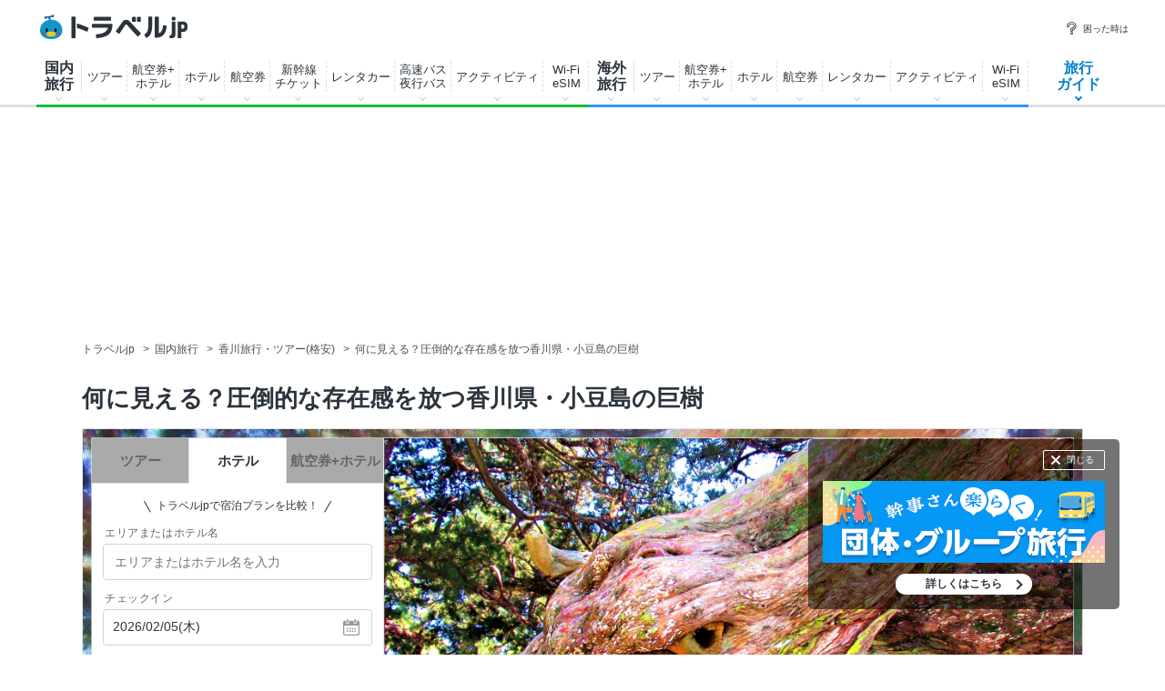

--- FILE ---
content_type: text/html
request_url: https://www.travel.co.jp/guide/article/47337/
body_size: 291988
content:

<!DOCTYPE html>
<html lang="ja">
<head>
<meta charset="shift_jis">
<meta  name="robots"  http-equiv=""  content="noindex,nofollow"  >

<meta name="robots" content="max-image-preview:large">


<title>何に見える？圧倒的な存在感を放つ香川県・小豆島の巨樹 | 香川県 | トラベルjp 旅行ガイド</title>
<meta name="description" content="香川県の小豆島を代表する樹木といえば、多くの人がオリーブを思い浮かべるのではないでしょうか。しかし、オリーブだけが小豆島を代表する樹木ではありません。瀬戸内海の温暖な気候によってすくすく成長し、「巨樹」の名にふさわしい天然記念物クラスの植物も複数生育しています。今回は小豆島における巨樹の代名詞というべき「宝生院のシンパク」と「誓願寺のソテツ」をご紹介しましょう。">
<meta name="keywords" content="花・植物,旅の風景,神社・寺,香川県,小豆島,旅行,旅,観光,ガイド,旅行記,ナビゲーター,トラベルjp 旅行ガイド">
<meta name="thumbnail" content="https://img-cdn.guide.travel.co.jp/c_1200_750/article/92/47337/27D30FCD71654F5BA984723B46A63C3D.jpg" />
<meta property="og:title" content="何に見える？圧倒的な存在感を放つ香川県・小豆島の巨樹 | 香川県 | トラベルjp 旅行ガイド">
<meta property="og:type" content="article" />
<meta property="og:url" content="https://www.travel.co.jp/guide/article/47337/" />
<meta property="og:image" content="https://img-cdn.guide.travel.co.jp/c_1200_750/article/92/47337/27D30FCD71654F5BA984723B46A63C3D.jpg" />
<meta property="og:site_name" content="トラベルjp 旅行ガイド" />
<meta property="og:description" content="香川県の小豆島を代表する樹木といえば、多くの人がオリーブを思い浮かべるのではないでしょうか。しかし、オリーブだけが小豆島を代表する樹木ではありません。瀬戸内海の温暖な気候によってすくすく成長し、「巨樹」の名にふさわしい天然記念物クラスの植物も複数生育しています。今回は小豆島における巨樹の代名詞というべき「宝生院のシンパク」と「誓願寺のソテツ」をご紹介しましょう。">
<meta property="fb:app_id" content="242407782478118" />
<meta property="article:publisher" content="https://www.facebook.com/travel.jp" />
<meta property="article:published_time" content="2023-02-01T13:49:38+09:00">
<meta property="article:modified_time" content="2023-02-01T13:51:11+09:00">
<meta property="og:updated_time" content="2023-02-01T13:51:11+09:00">
<link rel="canonical" href="https://www.travel.co.jp/guide/article/47337/" />
<meta name="author" content="乾口 達司">


<script src="https://ajax.googleapis.com/ajax/libs/jquery/3.7.1/jquery.min.js"></script>
<script src="https://ajax.googleapis.com/ajax/libs/jqueryui/1.13.2/jquery-ui.min.js" defer></script>
<script type="text/javascript" src="https://assets-cdn.guide.travel.co.jp/js/jquery.cookie.min.js?201609050000" defer></script>
<script type="text/javascript" src="https://assets-cdn.guide.travel.co.jp/js/jquery.tile.min.js" defer></script>
<script type="text/javascript" src="https://assets-cdn.guide.travel.co.jp/js/travel/data2.js?201901290000" charset="shift_jis" defer></script>

<link type="text/css" rel="stylesheet" href="https://assets-cdn.guide.travel.co.jp/css/common.css?2025122501" media="all" charset="UTF-8" />

                <link type="text/css" rel="stylesheet" href="https://assets-cdn.guide.travel.co.jp/css/article.css?202504081500" charset="UTF-8" />

<link type="text/css" rel="stylesheet" href="https://assets-cdn.guide.travel.co.jp/css/iair_selector.css?20250220" media="print" onload="this.media='all'" charset="UTF-8" />
<link type="text/css" rel="stylesheet" href="https://assets-cdn.guide.travel.co.jp/css/jquery.ui.datepicker_custom.min.css?20250227" media="print" onload="this.media='all'"  charset="shift_jis" />

		<script>
			dataLayer = [];
			dataLayer.push({ contents_group2: '' });
		</script>

<meta name="twitter:card" content="summary_large_image">
<meta name="twitter:site" content="@travel_jp_guide">
<meta name="twitter:image" content="https://img-cdn.guide.travel.co.jp/article/92/47337/27D30FCD71654F5BA984723B46A63C3D_LL.jpg" />
<script type="application/ld+json">
{
"@context": "http://schema.org",
"@type": "Article",
"mainEntityOfPage":{
"@type":"WebPage",
"@id":"https://www.travel.co.jp/guide/article/47337/"
},
"headline": "何に見える？圧倒的な存在感を放つ香川県・小豆島の巨樹",
"image": {
"@type": "ImageObject",
"url":"https://img-cdn.guide.travel.co.jp/c_1200_750/article/92/47337/27D30FCD71654F5BA984723B46A63C3D.jpg",
"height":750,
"width":1200
},
"datePublished":"2023-02-01T13:49:38+09:00",
"dateModified":"2023-02-01T13:51:11+09:00",
"author": {
"@type": "Person",
"name": "乾口 達司",
"url": "https://www.travel.co.jp/guide/navigtr/92/"
,
"sameAs": ["http://inuiguchi.seesaa.net/"]
,
"jobTitle": "著述業／日本近代文学会・昭和文学会・日本文学協会会員"
},
"publisher": {
"@type": "Organization",
"name": "トラベルjp 旅行ガイド",
"logo": {
"@type": "ImageObject",
"url":"https://assets-cdn.guide.travel.co.jp/images/common/logo_600.png",
"height":600,
"width":600
}
},
"description": "日本最大！宝生院のシンパク"
,
"articleBody": "宝生院は香川県小豆郡土庄町にある寺院。小豆島八十八ヶ所霊場第54番札所に当たっており、境内には51番および第52番の札所も置かれています。宝生院を訪れたら、まずは本堂にお参りしましょう。今回、ご紹介するシンパク（真柏）は境内の東側の区画にあります。・・・"
}
</script>


<script>
  var googletag = googletag || {};
  googletag.cmd = googletag.cmd || [];

  googletag.cmd.push(function() {
    googletag.defineSlot('/83555300,5534564/venturerepublic/traveljp/pc_article_billboard', [[1, 1], [728, 90], [970, 90], [970, 250]], 'pc_article_billboard').addService(googletag.pubads());
	googletag.pubads().setTargeting("article_tag", ["japan","r9","p36","a296","s1047","c30000","c30300","c31600"]);
	googletag.pubads().enableSingleRequest();
    googletag.pubads().collapseEmptyDivs(true);
    googletag.enableServices();
  });
</script><script>
  var googletag = googletag || {};
  googletag.cmd = googletag.cmd || [];

  googletag.cmd.push(function() {
          
googletag.defineSlot('/83555300,5534564/venturerepublic/traveljp/pc_article_pillarright_1st', [[300, 600], [300, 250]], 'div-gpt-ad-1557883294376-0').addService(googletag.pubads());
googletag.defineSlot('/83555300,5534564/venturerepublic/traveljp/pc_article_undertitle_left', [[1, 1], [300, 250]], 'pc_article_undertitle_left').addService(googletag.pubads());
googletag.defineSlot('/83555300,5534564/venturerepublic/traveljp/pc_article_undertitle_right', [[1, 1], [300, 250]], 'pc_article_undertitle_right').addService(googletag.pubads());
googletag.defineSlot('/83555300,5534564/venturerepublic/traveljp/pc_article_inarticle_left', [[300, 250]], 'pc_article_inarticle_left').addService(googletag.pubads());
googletag.defineSlot('/83555300,5534564/venturerepublic/traveljp/pc_article_inarticle_right', [[1, 1], [300, 250]], 'pc_article_inarticle_right').addService(googletag.pubads());
googletag.defineSlot('/83555300,5534564/venturerepublic/traveljp/pc_article_inarticle_left_2nd', [[1, 1], [300, 250]], 'pc_article_inarticle_left_2nd').addService(googletag.pubads());
googletag.defineSlot('/83555300,5534564/venturerepublic/traveljp/pc_article_inarticle_right_2nd', [[1, 1], [300, 250]], 'pc_article_inarticle_right_2nd').addService(googletag.pubads()); 
googletag.defineSlot('/83555300,5534564/venturerepublic/traveljp/pc_article_inarticle_left_3rd', [[1, 1], [300, 250]], 'pc_article_inarticle_left_3rd').addService(googletag.pubads());
googletag.defineSlot('/83555300,5534564/venturerepublic/traveljp/pc_all_pillarright_1st', [[1, 1], [300, 250]], 'pc_all_pillarright_1st').addService(googletag.pubads());
googletag.pubads().enableSingleRequest();
    googletag.pubads().collapseEmptyDivs(true);
    googletag.enableServices();
  });
</script><meta name="viewport" content="width=device-width, initial-scale=1" />
<meta http-equiv="Content-Type" content="text/html; charset=shift_jis" />
<link rel="apple-touch-icon-precomposed" href="https://assets-cdn.guide.travel.co.jp/images/sp/common/apple-touch-icon-precomposed.png" />
<link rel="icon" href="/favicon.ico" />
<meta http-equiv="x-dns-prefetch-control" content="on" />
<script type="application/ld+json">
{
"@context": "http://schema.org",
"@type": "Organization",
"url": "https://www.travel.co.jp/guide/",
"logo": "https://assets-cdn.guide.travel.co.jp/images/common/logo2.png",
"sameAs": [
"https://www.facebook.com/travel.jp",
"https://www.instagram.com/travel.jp/",
"https://twitter.com/travel_jp"
]
}
</script>
<script type="application/ld+json">
{
"@context": "http://schema.org",
"@type": "WebSite",
"url": "https://www.travel.co.jp/guide/",
"potentialAction": {
"@type": "SearchAction",
"target": "https://www.travel.co.jp/guide/archive/all/kw:{search_term_string}",
"query-input": "required name=search_term_string"
}
}
</script>
	<script type="application/javascript" src="//anymind360.com/js/322/ats.js"></script>


<script async="async" src="https://www.googletagservices.com/tag/js/gpt.js"></script>
<!-- YTM universal tag -->
<script type="text/javascript">
  (function () {
    var tagjs = document.createElement("script");
    var s = document.getElementsByTagName("script")[0];
    tagjs.async = true;
    tagjs.src = "//s.yjtag.jp/tag.js#site=E5YAutA&referrer=" + encodeURIComponent(document.location.href) + "";
    s.parentNode.insertBefore(tagjs, s);
  }());
</script>
<noscript>
  <iframe src="//b.yjtag.jp/iframe?c=E5YAutA" width="1" height="1" frameborder="0" scrolling="no" marginheight="0" marginwidth="0"></iframe>
</noscript>



<!-- Google Tag Manager -->
<noscript><iframe src="//www.googletagmanager.com/ns.html?id=GTM-K7WVQ8"
height="0" width="0" style="display:none;visibility:hidden"></iframe></noscript>
<script async>(function(w,d,s,l,i){w[l]=w[l]||[];w[l].push({'gtm.start':
new Date().getTime(),event:'gtm.js'});var f=d.getElementsByTagName(s)[0],
j=d.createElement(s),dl=l!='dataLayer'?'&l='+l:'';j.async=true;j.src=
'//www.googletagmanager.com/gtm.js?id='+i+dl;f.parentNode.insertBefore(j,f);
})(window,document,'script','dataLayer','GTM-K7WVQ8');</script>
<!-- End Google Tag Manager -->


	
<style type="text/css">
<!--
.side_table_list {
	height: 200px;
}
.header-searchbox .search {
	width: 758px;
	margin: 0 auto 15px;
}
.header-searchbox .search_panel {
	width: 646px;
}
.header-searchbox .search_panel_btn {
	width: 200px;
}
.header-searchbox .search_panel_btn {
	margin-left: 26px;
}
.header-searchbox .search_panel_btn_txt {
    font-size: 12px;
    font-weight: bold;
	color: #666;
}
.header-searchbox .search_submit {
    padding: 16px 0 14px;
    font-size: 14px;
}
-->
</style>
</head>
<body>
<header class="g-header">
  <div class="g-header_cont clr">
    <a class="g-header_logo" href="/">
      <img class="g-header_logo_img" src="https://static.travel.co.jp/images/common/logo_traveljp.svg" alt="トラベルjp" width="164" height="27"  fetchpriority="high">
    </a>
    <ul class="g-header_list">
      <li class="g-header_item"><a class="g-header_item_link" href="/help/"><span class="g-header_item_icon ico-travel-faq"></span>困った時は</a></li>
    </ul>
  </div>
  <div class="g-header_body">
    <div class="gnav" itemscope itemtype="https://schema.org/SiteNavigationElement">
      <div class="gnav_cont gnav_cont--dom">
        <ul class="gnav_list">
          <li class="gnav_item gnav_item--dom ">
            <p class="gnav_item_txt gnav_item_txt--ttl" itemprop="name"><a class="gnav_item_link" href="/dom/" itemprop="url">国内<br>
                旅行</a></p>
            <div class="gnav-popup">
              <div class="gnav-popup_body">
                <button class="gnav-popup_close" type="button"></button>
                <div class="gnav-popup_group clr">
                  <div class="gnav-popup_column">
                    <div class="gnav-popup_area">
                      <p class="gnav-popup_area_list-ttl">北海道</p>
                      <ul class="gnav-popup_area_list">
                        <li><a href="/dom/hokkaido.html">北海道</a></li>
                      </ul>
                    </div>
                    <div class="gnav-popup_area">
                      <p class="gnav-popup_area_list-ttl">東北</p>
                      <ul class="gnav-popup_area_list">
                        <li><a href="/dom/aomori.html">青森県</a></li>
                        <li><a href="/dom/iwate.html">岩手県</a></li>
                        <li><a href="/dom/miyagi.html">宮城県</a></li>
                        <li><a href="/dom/akita.html">秋田県</a></li>
                        <li><a href="/dom/yamagata.html">山形県</a></li>
                        <li><a href="/dom/fukushima.html">福島県</a></li>
                      </ul>
                    </div>
                    <div class="gnav-popup_area">
                      <p class="gnav-popup_area_list-ttl">関東</p>
                      <ul class="gnav-popup_area_list">
                        <li><a href="/dom/ibaraki.html">茨城県</a></li>
                        <li><a href="/dom/tochigi.html">栃木県</a></li>
                        <li><a href="/dom/gunma.html">群馬県</a></li>
                        <li><a href="/dom/saitama.html">埼玉県</a></li>
                        <li><a href="/dom/chiba.html">千葉県</a></li>
                        <li><a href="/dom/tokyo.html">東京都</a></li>
                        <li><a href="/dom/kanagawa.html">神奈川県</a></li>
                        <li><a href="/dom/yamanashi.html">山梨県</a></li>
                      </ul>
                    </div>
                    <div class="gnav-popup_area">
                      <p class="gnav-popup_area_list-ttl">信越</p>
                      <ul class="gnav-popup_area_list">
                        <li><a href="/dom/nagano.html">長野県</a></li>
                        <li><a href="/dom/niigata.html">新潟県</a></li>
                      </ul>
                    </div>
                    <div class="gnav-popup_area">
                      <p class="gnav-popup_area_list-ttl">北陸</p>
                      <ul class="gnav-popup_area_list">
                        <li><a href="/dom/toyama.html">富山県</a></li>
                        <li><a href="/dom/ishikawa.html">石川県</a></li>
                        <li><a href="/dom/fukui.html">福井県</a></li>
                      </ul>
                    </div>
                    <div class="gnav-popup_area">
                      <p class="gnav-popup_area_list-ttl">東海</p>
                      <ul class="gnav-popup_area_list">
                        <li><a href="/dom/gifu.html">岐阜県</a></li>
                        <li><a href="/dom/shizuoka.html">静岡県</a></li>
                        <li><a href="/dom/aichi.html">愛知県</a></li>
                        <li><a href="/dom/mie.html">三重県</a></li>
                      </ul>
                    </div>
                    <div class="gnav-popup_area">
                      <p class="gnav-popup_area_list-ttl">関西</p>
                      <ul class="gnav-popup_area_list">
                        <li><a href="/dom/shiga.html">滋賀県</a></li>
                        <li><a href="/dom/kyoto.html">京都府</a></li>
                        <li><a href="/dom/osaka.html">大阪府</a></li>
                        <li><a href="/dom/hyogo.html">兵庫県</a></li>
                        <li><a href="/dom/nara.html">奈良県</a></li>
                        <li><a href="/dom/wakayama.html">和歌山県</a></li>
                      </ul>
                    </div>
                    <div class="gnav-popup_area">
                      <p class="gnav-popup_area_list-ttl">山陰山陽</p>
                      <ul class="gnav-popup_area_list">
                        <li><a href="/dom/tottori.html">鳥取県</a></li>
                        <li><a href="/dom/shimane.html">島根県</a></li>
                        <li><a href="/dom/okayama.html">岡山県</a></li>
                        <li><a href="/dom/hiroshima.html">広島県</a></li>
                        <li><a href="/dom/yamaguchi.html">山口県</a></li>
                      </ul>
                    </div>
                    <div class="gnav-popup_area">
                      <p class="gnav-popup_area_list-ttl">四国</p>
                      <ul class="gnav-popup_area_list">
                        <li><a href="/dom/tokushima.html">徳島県</a></li>
                        <li><a href="/dom/kagawa.html">香川県</a></li>
                        <li><a href="/dom/ehime.html">愛媛県</a></li>
                        <li><a href="/dom/kochi.html">高知県</a></li>
                      </ul>
                    </div>
                    <div class="gnav-popup_area">
                      <p class="gnav-popup_area_list-ttl">九州</p>
                      <ul class="gnav-popup_area_list">
                        <li><a href="/dom/fukuoka.html">福岡県</a></li>
                        <li><a href="/dom/saga.html">佐賀県</a></li>
                        <li><a href="/dom/nagasaki.html">長崎県</a></li>
                        <li><a href="/dom/kumamoto.html">熊本県</a></li>
                        <li><a href="/dom/oita.html">大分県</a></li>
                        <li><a href="/dom/miyazaki.html">宮崎県</a></li>
                        <li><a href="/dom/kagoshima.html">鹿児島県</a></li>
                      </ul>
                    </div>
                    <div class="gnav-popup_area">
                      <p class="gnav-popup_area_list-ttl">沖縄</p>
                      <ul class="gnav-popup_area_list">
                        <li><a href="/dom/okinawa.html">沖縄県</a></li>
                      </ul>
                    </div>
                  </div>
                  <div class="gnav-popup_pickup">
                    <p class="gnav-popup_pickup_sublink"><a href="/insurance/cxl/">キャンセル保険</a></p>
                    <p class="gnav-popup_pickup_sublink gnav-popup_pickup_sublink--last"><a href="/dantai/">団体・グループ旅行</a></p>
                    <p class="gnav-popup_pickup_subttl">おすすめ特集</p>
                    <ul class="gnav-popup_pickup_list clr" id="gnavDomMainPickup">
                    </ul>
                    <p class="gnav-popup_pickup_more"><a href="/theme_kokunai/">国内旅行特集一覧</a></p>
                  </div>
                </div>
              </div>
            </div>
          </li>
          <li class="gnav_item gnav_item--domtour">
            <p class="gnav_item_txt" itemprop="name"><a class="gnav_item_link" href="/domtour/" itemprop="url">ツアー</a></p>
            <div class="gnav-popup">
              <div class="gnav-popup_body">
                <button class="gnav-popup_close" type="button"></button>
                <div class="gnav-popup_group clr">
                  <div class="gnav-popup_column">
                    <div class="gnav-popup_cont">
                      <div class="gnav-popup_cont_main">
                        <ul class="gnav-popup_main_list clr">
                          <li class="gnav-popup_main_item">
                            <a class="gnav-popup_main_link" href="/domtour/">
                              <span class="gnav-popup_main_icon ico-travel-domtour"></span>
                              <p class="gnav-popup_main_txt">100社から選べるパッケージツアー</p>
                              <p class="gnav-popup_main_ttl">国内ツアー検索（宿泊付き）</p>
                            </a>
                          </li>
                        </ul>
                      </div>
                      <div class="gnav-popup_cont_sub clr">
                        <p class="gnav-popup_sub_ttl"><span class="gnav-popup_sub_cell">人気の<br>
                            宿泊付きツアー</span></p>
                        <ul class="gnav-popup_sub_list">
                          <li class="gnav-popup_sub_item"><a class="gnav-popup_sub_link" href="/src/dt/827/">大阪</a></li>
                          <li class="gnav-popup_sub_item"><a class="gnav-popup_sub_link" href="/src/dt/813/">東京</a></li>
                          <li class="gnav-popup_sub_item"><a class="gnav-popup_sub_link" href="/src/dt/847/">沖縄</a></li>
                          <li class="gnav-popup_sub_item"><a class="gnav-popup_sub_link" href="/src/dt/81/">北海道</a></li>
                          <li class="gnav-popup_sub_item"><a class="gnav-popup_sub_link" href="/src/dt/840/">福岡</a></li>
                          <li class="gnav-popup_sub_item"><a class="gnav-popup_sub_link" href="/src/dt/826/">京都</a></li>
                          <li class="gnav-popup_sub_item"><a class="gnav-popup_sub_link" href="/src/dt/846/">鹿児島</a></li>
                          <li class="gnav-popup_sub_item"><a class="gnav-popup_sub_link" href="/src/dt/25415/">東京ディズニーリゾート</a></li>
                          <li class="gnav-popup_sub_item"><a class="gnav-popup_sub_link" href="/src/dt/251012/">ユニバーサル・スタジオ・ジャパン</a></li>
                        </ul>
                      </div>
                    </div>
                    <div class="gnav-popup_cont">
                      <div class="gnav-popup_cont_main">
                        <ul class="gnav-popup_main_list clr">
                          <li class="gnav-popup_main_item">
                            <a class="gnav-popup_main_link" href="/domtour/shinkansen/">
                              <span class="gnav-popup_main_icon ico-travel-domshinkansen"></span>
                              <p class="gnav-popup_main_txt">きっぷと宿がセットでお得</p>
                              <p class="gnav-popup_main_ttl">新幹線＋ホテル</p>
                            </a>
                          </li>
                        </ul>
                      </div>
                      <div class="gnav-popup_cont_sub clr">
                        <p class="gnav-popup_sub_ttl"><span class="gnav-popup_sub_cell">人気の<br>
                            新幹線ツアー</span></p>
                        <ul class="gnav-popup_sub_list">
                          <li class="gnav-popup_sub_item"><a class="gnav-popup_sub_link" href="/src/dt/213/827/95/">東京 ⇔ 大阪</a></li>
                          <li class="gnav-popup_sub_item"><a class="gnav-popup_sub_link" href="/src/dt/213/826/95/">東京 ⇔ 京都</a></li>
                          <li class="gnav-popup_sub_item"><a class="gnav-popup_sub_link" href="/src/dt/213/840/95/">東京 ⇔ 福岡</a></li>
                          <li class="gnav-popup_sub_item"><a class="gnav-popup_sub_link" href="/src/dt/227/813/95/">大阪 ⇔ 東京</a></li>
                          <li class="gnav-popup_sub_item"><a class="gnav-popup_sub_link" href="/src/dt/227/840/95/">大阪 ⇔ 福岡</a></li>
                          <li class="gnav-popup_sub_item"><a class="gnav-popup_sub_link" href="/src/dt/240/827/95/">福岡 ⇔ 大阪</a></li>
                        </ul>
                      </div>
                    </div>
                    <div class="gnav-popup_cont">
                      <div class="gnav-popup_cont_main">
                        <ul class="gnav-popup_main_list clr">
                          <li class="gnav-popup_main_item">
                            <a class="gnav-popup_main_link" href="/senmon/bustour/">
                              <span class="gnav-popup_main_icon ico-travel-dombustour"></span>
                              <p class="gnav-popup_main_txt">日帰りでグルメ・温泉・体験など</p>
                              <p class="gnav-popup_main_ttl">日帰りツアー検索</p>
                            </a>
                          </li>
                          <li class="gnav-popup_main_item">
                            <a class="gnav-popup_main_link" href="/dp/">
                              <span class="gnav-popup_main_icon ico-travel-domdp"></span>
                              <p class="gnav-popup_main_txt">交通＋宿泊を自由に組み合わせ</p>
                              <p class="gnav-popup_main_ttl">ダイナミックパッケージ検索</p>
                            </a>
                          </li>
                        </ul>
                      </div>
                    </div>
                  </div>
                  <div class="gnav-popup_pickup">
                    <p class="gnav-popup_pickup_subttl">おすすめ特集</p>
                    <ul class="gnav-popup_pickup_list clr">
                      <li class="gnav-popup_pickup_item clr">
                        <a class="gnav-popup_pickup_link" href="/domtour/freeplan/">
                          <img class="gnav-popup_pickup_tmb" src="https://static.travel.co.jp/images/common/thumb/freeplan_130_130.jpg" width="50" height="50" loading="lazy">
                          <p class="gnav-popup_pickup_ttl">フリープラン検索</p>
                          <p class="gnav-popup_pickup_txt">交通＆ホテル★お手軽・お気楽・自由旅♪ビジネスにも便利</p>
                        </a>
                      </li>
                      <li class="gnav-popup_pickup_item clr">
                        <a class="gnav-popup_pickup_link" href="/senmon/hitoritabi/">
                          <img class="gnav-popup_pickup_tmb" src="https://static.travel.co.jp/images/common/thumb/hitoritabi2012_130_130.jpg" loading="lazy" width="50" height="50">
                          <p class="gnav-popup_pickup_ttl">一人旅で行くツアー</p>
                          <p class="gnav-popup_pickup_txt">1名申し込み可の国内・海外旅行で自由気ままなひとり旅へ</p>
                        </a>
                      </li>
                      <li class="gnav-popup_pickup_item clr">
                        <a class="gnav-popup_pickup_link" href="/senmon/biz/">
                          <img class="gnav-popup_pickup_tmb" loading="lazy" src="https://static.travel.co.jp/images/common/thumb/bizpack_130_130.jpg" width="50" height="50">
                          <p class="gnav-popup_pickup_ttl">格安ビジネス・出張パック</p>
                          <p class="gnav-popup_pickup_txt">交通手段と宿がセットでビジネス旅行をお得に行こう</p>
                        </a>
                      </li>
                      <li class="gnav-popup_pickup_item clr">
                        <a class="gnav-popup_pickup_link" href="/domtour/soon/">
                          <img class="gnav-popup_pickup_tmb" loading="lazy" src="https://static.travel.co.jp/images/common/thumb/soon_130_130.jpg" width="50" height="50">
                          <p class="gnav-popup_pickup_ttl">直前出発ツアー検索</p>
                          <p class="gnav-popup_pickup_txt">まだ間に合う！「今週末」「来週末」でも行けるツアー</p>
                        </a>
                      </li>
                    </ul>
                  </div>
                </div>
              </div>
            </div>
          </li>
          <li class="gnav_item gnav_item--domdp">
            <p class="gnav_item_txt" itemprop="name"><a class="gnav_item_link" href="https://www.airtrip.jp/oem-lp/traveljp/dom-dp" itemprop="url" target="_blank">航空券+<br>
                ホテル</a></p>
          </li>
          <li class="gnav_item gnav_item--domhotel">
            <p class="gnav_item_txt" itemprop="name"><a class="gnav_item_link" href="/stay/" itemprop="url">ホテル</a></p>
            <div class="gnav-popup">
              <div class="gnav-popup_body">
                <button class="gnav-popup_close" type="button"></button>
                <div class="gnav-popup_group clr">
                  <div class="gnav-popup_column">
                    <div class="gnav-popup_cont">
                      <div class="gnav-popup_cont_main">
                        <ul class="gnav-popup_main_list clr">
                          <li class="gnav-popup_main_item">
                            <a class="gnav-popup_main_link" href="/stay/">
                              <span class="gnav-popup_main_icon ico-travel-domhotel"></span>
                              <p class="gnav-popup_main_txt">宿泊サイト・旅行会社から最安値検索</p>
                              <p class="gnav-popup_main_ttl">国内ホテル・宿検索</p>
                            </a>
                          </li>
                        </ul>
                      </div>
                      <div class="gnav-popup_cont_sub clr">
                        <p class="gnav-popup_sub_ttl"><span class="gnav-popup_sub_cell">人気の宿泊地</span></p>
                        <ul class="gnav-popup_sub_list">
                          <li class="gnav-popup_sub_item"><a class="gnav-popup_sub_link" href="/stay/city/tokyo-100010013/">東京</a></li>
                          <li class="gnav-popup_sub_item"><a class="gnav-popup_sub_link" href="/stay/city/hokkaido-100010001/">北海道</a></li>
                          <li class="gnav-popup_sub_item"><a class="gnav-popup_sub_link" href="/stay/city/okinawa-100010047/">沖縄</a></li>
                          <li class="gnav-popup_sub_item"><a class="gnav-popup_sub_link" href="/stay/city/hakone-100020098/">箱根温泉郷</a></li>
                          <li class="gnav-popup_sub_item"><a class="gnav-popup_sub_link" href="/stay/spot/kusatsu-110017110/">草津温泉</a></li>
                          <li class="gnav-popup_sub_item"><a class="gnav-popup_sub_link" href="/stay/spot/BeppuHatto-140000007/">別府温泉郷</a></li>
                          <li class="gnav-popup_sub_item"><a class="gnav-popup_sub_link" href="/stay/spot/kinosaki-110053530/">城崎温泉</a></li>
                          <li class="gnav-popup_sub_item"><a class="gnav-popup_sub_link" href="/stay/spot/spot-200005263/">ディズニーリゾート周辺</a></li>
                          <li class="gnav-popup_sub_item"><a class="gnav-popup_sub_link" href="/stay/spot/spot-200120977/">USJ周辺</a></li>
                          <li class="gnav-popup_sub_item"><a class="gnav-popup_sub_link" href="/stay/spot/spot-200048499/">美ら海水族館周辺</a></li>
                          <li class="gnav-popup_sub_item"><a class="gnav-popup_sub_link" href="/stay/spot/spot-200138236/">旭山動物園周辺</a></li>
                          <li class="gnav-popup_sub_item"><a class="gnav-popup_sub_link" href="/stay/spot/spot-200148887/">ハウステンボス周辺</a></li>
                        </ul>
                      </div>
                    </div>
                    <div class="gnav-popup_cont">
                      <div class="gnav-popup_cont_main">
                        <ul class="gnav-popup_main_list clr">
                          <li class="gnav-popup_main_item">
                            <a class="gnav-popup_main_link" href="/domtour/shinkansen/">
                              <span class="gnav-popup_main_icon ico-travel-domshinkansen"></span>
                              <p class="gnav-popup_main_txt">きっぷと宿 セットでお得</p>
                              <p class="gnav-popup_main_ttl">新幹線＋ホテル</p>
                            </a>
                          </li>
                        </ul>
                      </div>
                    </div>
                  </div>
                  <div class="gnav-popup_pickup">
                    <p class="gnav-popup_pickup_subttl">おすすめ特集</p>
                    <ul class="gnav-popup_pickup_list clr">
                      <li class="gnav-popup_pickup_item clr">
                        <a class="gnav-popup_pickup_link" href="/onsen/">
                          <img class="gnav-popup_pickup_tmb" loading="lazy" src="https://static.travel.co.jp/images/common/thumb/onsen_130_130.jpg" width="50" height="50">
                          <p class="gnav-popup_pickup_ttl">温泉旅行・宿特集</p>
                          <p class="gnav-popup_pickup_txt">かけ流しや貸切風呂、お食事条件などから温泉宿を探そう</p>
                        </a>
                      </li>
                      <li class="gnav-popup_pickup_item clr">
                        <a class="gnav-popup_pickup_link" href="/special/pet/">
                          <img class="gnav-popup_pickup_tmb" loading="lazy" src="https://static.travel.co.jp/images/common/thumb/stay_pet_130_130.jpg" width="50" height="50">
                          <p class="gnav-popup_pickup_ttl">ペットと泊まれる宿</p>
                          <p class="gnav-popup_pickup_txt">全国・エリア別のペットと泊まれる宿ランキングをご紹介</p>
                        </a>
                      </li>
                      <li class="gnav-popup_pickup_item clr">
                        <a class="gnav-popup_pickup_link" href="/guide/archive/list/japan/hotel/">
                          <img class="gnav-popup_pickup_tmb" loading="lazy" src="https://static.travel.co.jp/images/common/thumb/stay_80_80.jpg" width="50" height="50">
                          <p class="gnav-popup_pickup_ttl">国内ホテル・旅館ガイド</p>
                          <p class="gnav-popup_pickup_txt">旅の専門家がおすすめする厳選ホテル・宿情報</p>
                        </a>
                      </li>
                    </ul>
                  </div>
                </div>
              </div>
            </div>
          </li>
          <li class="gnav_item gnav_item--domair">
            <p class="gnav_item_txt" itemprop="name"><a class="gnav_item_link" href="https://www.airtrip.jp/oem-lp/traveljp/dom-air" itemprop="url" target="_blank">航空券</a></p>
            <div class="gnav-popup">
              <div class="gnav-popup_body">
                <button class="gnav-popup_close" type="button"></button>
                <div class="gnav-popup_group clr">
                  <div class="gnav-popup_column">
                    <div class="gnav-popup_cont">
                      <div class="gnav-popup_cont_main">
                        <ul class="gnav-popup_main_list clr">
                          <li class="gnav-popup_main_item">
                            <a class="gnav-popup_main_link" href="https://www.airtrip.jp/oem-lp/traveljp/dom-air" target="_blank">
                              <span class="gnav-popup_main_icon ico-travel-domair"></span>
                              <p class="gnav-popup_main_txt">格安航空券・飛行機チケット</p>
                              <p class="gnav-popup_main_ttl">国内航空券検索</p>
                            </a>
                          </li>
                        </ul>
                      </div>
                      <div class="gnav-popup_cont_sub clr">
                        <p class="gnav-popup_sub_ttl"><span class="gnav-popup_sub_cell">人気の<br>
                            国内航空券</span></p>
                        <ul class="gnav-popup_sub_list">
                          <li class="gnav-popup_sub_item"><a class="gnav-popup_sub_link" href="/flights/search/flight_list/?origin_place=HND&origin_type=airport&destination_place=CTS&destination_type=airport" target="_blank">羽田発 ⇔ 新千歳</a></li>
                          <li class="gnav-popup_sub_item"><a class="gnav-popup_sub_link" href="/flights/search/flight_list/?origin_place=HND&origin_type=airport&destination_place=OSA&destination_type=city" target="_blank">羽田発 ⇔ 大阪</a></li>
                          <li class="gnav-popup_sub_item"><a class="gnav-popup_sub_link" href="/flights/search/flight_list/?origin_place=HND&origin_type=airport&destination_place=OKA&destination_type=airport" target="_blank">羽田発 ⇔ 那覇</a></li>
                          <li class="gnav-popup_sub_item"><a class="gnav-popup_sub_link" href="/flights/search/flight_list/?origin_place=HND&origin_type=airport&destination_place=FUK&destination_type=airport" target="_blank">羽田発 ⇔ 福岡</a></li>
                          <li class="gnav-popup_sub_item"><a class="gnav-popup_sub_link" href="/flights/search/flight_list/?origin_place=HND&origin_type=airport&destination_place=HIJ&destination_type=city" target="_blank">羽田発 ⇔ 広島</a></li>
                          <li class="gnav-popup_sub_item"><a class="gnav-popup_sub_link" href="/flights/search/flight_list/?origin_place=HND&origin_type=airport&destination_place=KOJ&destination_type=city" target="_blank">羽田発 ⇔ 鹿児島</a></li>
                          <li class="gnav-popup_sub_item"><a class="gnav-popup_sub_link" href="/flights/search/flight_list/?origin_place=HND&origin_type=airport&destination_place=KMJ&destination_type=airport" target="_blank">羽田発 ⇔ 熊本</a></li>
                          <li class="gnav-popup_sub_item"><a class="gnav-popup_sub_link" href="/flights/search/flight_list/?origin_place=NRT&origin_type=airport&destination_place=CTS&destination_type=airport" target="_blank">成田発 ⇔ 新千歳</a></li>
                          <li class="gnav-popup_sub_item"><a class="gnav-popup_sub_link" href="/flights/search/flight_list/?origin_place=FUK&origin_type=airport&destination_place=HND&destination_type=airport" target="_blank">福岡発 ⇔ 羽田</a></li>
                          <li class="gnav-popup_sub_item"><a class="gnav-popup_sub_link" href="/flights/search/flight_list/?origin_place=FUK&origin_type=airport&destination_place=OKA&destination_type=airport" target="_blank">福岡発 ⇔ 那覇</a></li>
                        </ul>
                      </div>
                    </div>
                  </div>
                  <div class="gnav-popup_pickup">
                    <p class="gnav-popup_pickup_subttl">おすすめ特集</p>
                    <ul class="gnav-popup_pickup_list clr">
                      <li class="gnav-popup_pickup_item clr">
                        <a class="gnav-popup_pickup_link" href="/lcc/">
                          <img class="gnav-popup_pickup_tmb" loading="lazy" src="https://static.travel.co.jp/images/common/thumb/lcc_130_130.jpg" width="50" height="50">
                          <p class="gnav-popup_pickup_ttl">LCC(格安航空会社)比較</p>
                          <p class="gnav-popup_pickup_txt">安さ重視ならLCC！国内線就航の各社を徹底比較</p>
                        </a>
                      </li>
                      <li class="gnav-popup_pickup_item clr">
                        <a class="gnav-popup_pickup_link" href="/airline/mm/">
                          <img class="gnav-popup_pickup_tmb" loading="lazy" src="https://static.travel.co.jp/images/common/thumb/airline_mm_130_130.jpg" width="50" height="50">
                          <p class="gnav-popup_pickup_ttl">ピーチ航空で行く格安旅行</p>
                          <p class="gnav-popup_pickup_txt">ピーチ航空(Peach Aviation)の特徴と航空券情報</p>
                        </a>
                      </li>
                      <li class="gnav-popup_pickup_item clr">
                        <a class="gnav-popup_pickup_link" href="/airline/gk/">
                          <img class="gnav-popup_pickup_tmb" loading="lazy" src="https://static.travel.co.jp/images/common/thumb/airline_gk_130_130.jpg" width="50" height="50">
                          <p class="gnav-popup_pickup_ttl">ジェットスターで行く格安旅行</p>
                          <p class="gnav-popup_pickup_txt">ジェットスターの特徴と航空券情報</p>
                        </a>
                      </li>
                    </ul>
                  </div>
                </div>
              </div>
            </div>
          </li>
          <li class="gnav_item gnav_item--domshinkansen">
            <p class="gnav_item_txt" itemprop="name"><a class="gnav_item_link" href="https://www.airtrip.jp/oem-lp/traveljp/dom-train" itemprop="url" target="_blank">新幹線<br>
                チケット</a></p>
          </li>
          <li class="gnav_item gnav_item--domrentalcar">
            <p class="gnav_item_txt" itemprop="name"><a class="gnav_item_link" href="https://www.airtrip.jp/oem-lp/traveljp/dom-rentacar" itemprop="url" target="_blank">レンタカー</a></p>
          </li>
          <li class="gnav_item gnav_item--domrentalbus">
            <p class="gnav_item_txt" itemprop="name"><a class="gnav_item_link" href="https://bus.airtrip.jp/traveljp-lp?afc=traveljp" itemprop="url" target="_blank">高速バス<br>
                夜行バス</a></p>
          </li>
          <li class="gnav_item gnav_item--domrentalactivity">
            <p class="gnav_item_txt" itemprop="name"><a class="gnav_item_link" href="https://www.skygate.co.jp/activity/traveljp/" itemprop="url" target="_blank">アクティビティ</a></p>
          </li>
          <li class="gnav_item gnav_item--domwifi">
            <p class="gnav_item_txt" itemprop="name"><span class="gnav_item_link" itemprop="url">Wi-Fi<br>
                eSIM</span></p>
            <div class="gnav-popup">
              <div class="gnav-popup_body">
                <ul>
                  <li><a href="https://wifi.airtrip.jp/softbank/?agent=888" target="_blank">国内Wi-Fi</a></li>
                  <li><a href="https://esim.airtrip.jp/region/japan?via=traveljp" target="_blank">国内eSIM</a></li>
                </ul>
              </div>
            </div>
          </li>
          <li class="gnav_item gnav_item--domspecial">
            <!-- p class="gnav_item_txt" itemprop="name"><a class="gnav_item_link" href="/theme_kokunai/" itemprop="url">特集・その他</a></p -->
            <div class="gnav-popup gnav-popup--half">
              <div class="gnav-popup_body">
                <button class="gnav-popup_close" type="button"></button>
                <div class="gnav-popup_group clr">
                  <div class="gnav-popup_pickup" id="gnavDomPickup">
                    <p class="gnav-popup_pickup_more"><a class="gnav-popup_more_link" href="/theme_kokunai/">国内特集一覧</a></p>
                  </div>
                  <div class="gnav-popup_column">
                    <div class="gnav-popup_cont">
                      <div class="gnav-popup_cont_main">
                        <ul class="gnav-popup_main_list clr">
                          <li class="gnav-popup_main_item">
                            <a class="gnav-popup_main_link" href="/domtour/leisure/">
                              <p class="gnav-popup_main_txt">現地発着オプショナルツアー</p>
                              <p class="gnav-popup_main_ttl">アクティビティ検索</p>
                            </a>
                          </li>
                          <li class="gnav-popup_main_item">
                            <a class="gnav-popup_main_link" href="https://www.airtrip.jp/oem-lp/traveljp/dom-rentacar" target="_blank">
                              <p class="gnav-popup_main_txt">国内レンタカーの最安値検索</p>
                              <p class="gnav-popup_main_ttl">国内格安レンタカー</p>
                            </a>
                          </li>
                          <li class="gnav-popup_main_item">
                            <a class="gnav-popup_main_link" href="/senmon/bus/">
                              <p class="gnav-popup_main_txt">夜行バス・高速バス予約サイトを比較</p>
                              <p class="gnav-popup_main_ttl">高速・夜行バス比較</p>
                            </a>
                          </li>
                          <li class="gnav-popup_main_item">
                            <a class="gnav-popup_main_link" href="/insurance/cxl/">
                              <p class="gnav-popup_main_txt">突然のキャンセルにも安心！</p>
                              <p class="gnav-popup_main_ttl">旅行キャンセル保険</p>
                            </a>
                          </li>
                          <li class="gnav-popup_main_item">
                            <a class="gnav-popup_main_link" href="/dantai/">
                              <p class="gnav-popup_main_txt">幹事さん楽らく！簡単お見積もり</p>
                              <p class="gnav-popup_main_ttl">団体・グループ旅行</p>
                            </a>
                          </li>
                        </ul>
                      </div>
                    </div>
                  </div>
                </div>
              </div>
            </div>
          </li>
        </ul>
      </div>
      <div class="gnav_cont gnav_cont--int">
        <ul class="gnav_list">
          <li class="gnav_item gnav_item--int">
            <p class="gnav_item_txt gnav_item_txt--ttl" itemprop="name"><a class="gnav_item_link" href="/int/" itemprop="url">海外<br>
                旅行</a></p>
            <div class="gnav-popup">
              <div class="gnav-popup_body">
                <button class="gnav-popup_close" type="button"></button>
                <div class="gnav-popup_group clr">
                  <div class="gnav-popup_column">
                    <div class="gnav-popup_area">
                      <p class="gnav-popup_area_list-ttl">アジア</p>
                      <ul class="gnav-popup_area_list">
                        <li><a href="/int/korea.html">韓国</a></li>
                        <li><a href="/int/taiwan.html">台湾</a></li>
                        <li><a href="/int/sin.html">シンガポール</a></li>
                        <li><a href="/int/thai.html">タイ</a></li>
                        <li><a href="/int/philippine.html">フィリピン</a></li>
                        <li><a href="/int/vietnam.html">ベトナム</a></li>
                        <li><a href="/int/china.html">中国</a></li>
                        <li><a href="/int/hkg.html">香港</a></li>
                        <li><a href="/int/malaysia.html">マレーシア</a></li>
                        <li><a href="/int/cambodia.html">カンボジア</a></li>
                        <li><a href="/int/india.html">インド</a></li>
                        <li><a href="/int/srilanka.html">スリランカ</a></li>
                      </ul>
                    </div>
                    <div class="gnav-popup_area">
                      <p class="gnav-popup_area_list-ttl">ヨーロッパ</p>
                      <ul class="gnav-popup_area_list">
                        <li><a href="/int/france.html">フランス</a></li>
                        <li><a href="/int/italy.html">イタリア</a></li>
                        <li><a href="/int/uk.html">イギリス</a></li>
                        <li><a href="/int/finland.html">フィンランド</a></li>
                        <li><a href="/int/spain.html">スペイン</a></li>
                        <li><a href="/int/germany.html">ドイツ</a></li>
                        <li><a href="/int/swiss.html">スイス</a></li>
                        <li><a href="/int/russia.html">ロシア</a></li>
                      </ul>
                    </div>
                    <div class="gnav-popup_area">
                      <p class="gnav-popup_area_list-ttl">ハワイ・グアム</p>
                      <ul class="gnav-popup_area_list">
                        <li><a href="/int/hawaii/">ハワイ</a></li>
                        <li><a href="/int/gum.html">グアム</a></li>
                      </ul>
                    </div>
                    <div class="gnav-popup_area">
                      <p class="gnav-popup_area_list-ttl">北アメリカ</p>
                      <ul class="gnav-popup_area_list">
                        <li><a href="/int/us.html">アメリカ</a></li>
                        <li><a href="/int/canada.html">カナダ</a></li>
                      </ul>
                    </div>
                    <div class="gnav-popup_area">
                      <p class="gnav-popup_area_list-ttl">オセアニア</p>
                      <ul class="gnav-popup_area_list">
                        <li><a href="/int/australia.html">オーストラリア</a></li>
                        <li><a href="/int/nz.html">ニュージーランド</a></li>
                        <li><a href="/int/palau.html">パラオ</a></li>
                      </ul>
                    </div>
                    <div class="gnav-popup_area">
                      <p class="gnav-popup_area_list-ttl">中東・アフリカ</p>
                      <ul class="gnav-popup_area_list">
                        <li><a href="/int/turkey.html">トルコ</a></li>
                        <li><a href="/int/dubai.html">ドバイ</a></li>
                        <li><a href="/int/morocco.html">モロッコ</a></li>
                      </ul>
                    </div>
                  </div>
                  <div class="gnav-popup_pickup">
                    <p class="gnav-popup_pickup_sublink"><a href="/insurance/cxl/">キャンセル保険</a></p>
                    <p class="gnav-popup_pickup_sublink gnav-popup_pickup_sublink--last"><a href="/dantai/">団体・グループ旅行</a></p>
                    <p class="gnav-popup_pickup_subttl">おすすめ特集</p>
                    <ul class="gnav-popup_pickup_list clr" id="gnavIntMainPickup">
                    </ul>
                    <p class="gnav-popup_pickup_more gnav-popup_pickup_more--int"><a href="/theme_kaigai/">海外旅行特集一覧</a></p>
                  </div>
                </div>
              </div>
            </div>
          </li>
          <li class="gnav_item gnav_item--inttour">
            <p class="gnav_item_txt" itemprop="name"><a class="gnav_item_link" href="/tour/" itemprop="url">ツアー</a></p>
            <div class="gnav-popup">
              <div class="gnav-popup_body">
                <button class="gnav-popup_close" type="button"></button>
                <div class="gnav-popup_group clr">
                  <div class="gnav-popup_column">
                    <div class="gnav-popup_cont">
                      <div class="gnav-popup_cont_main">
                        <ul class="gnav-popup_main_list clr">
                          <li class="gnav-popup_main_item">
                            <a class="gnav-popup_main_link" href="/tour/">
                              <span class="gnav-popup_main_icon ico-travel-inttour"></span>
                              <p class="gnav-popup_main_txt">パッケージツアー 検索比較</p>
                              <p class="gnav-popup_main_ttl">海外ツアー検索</p>
                            </a>
                          </li>
                        </ul>
                      </div>
                      <div class="gnav-popup_cont_sub clr">
                        <p class="gnav-popup_sub_ttl"><span class="gnav-popup_sub_cell">人気の<br>
                            海外ツアー</span></p>
                        <ul class="gnav-popup_sub_list">
                          <li class="gnav-popup_sub_item"><a class="gnav-popup_sub_link" href="/src/it/02HWAI-M/03HW/">ハワイ</a></li>
                          <li class="gnav-popup_sub_item"><a class="gnav-popup_sub_link" href="/src/it/02HWAI-M/03GU/">グアム</a></li>
                          <li class="gnav-popup_sub_item"><a class="gnav-popup_sub_link" href="/src/it/02ASIA/03CN/04HKG/">香港</a></li>
                          <li class="gnav-popup_sub_item"><a class="gnav-popup_sub_link" href="/src/it/02ASIA/03KR/">韓国</a></li>
                          <li class="gnav-popup_sub_item"><a class="gnav-popup_sub_link" href="/src/it/02ASIA/03TW/">台湾</a></li>
                          <li class="gnav-popup_sub_item"><a class="gnav-popup_sub_link" href="/src/it/02ASIA/03PH/04CEB/">セブ島</a></li>
                          <li class="gnav-popup_sub_item"><a class="gnav-popup_sub_link" href="/src/it/02ASIA/03TH/">タイ</a></li>
                          <li class="gnav-popup_sub_item"><a class="gnav-popup_sub_link" href="/src/it/02ASIA/03SG/">シンガポール</a></li>
                          <li class="gnav-popup_sub_item"><a class="gnav-popup_sub_link" href="/src/it/02N-AMERICA/03US/04NYC/">ニューヨーク</a></li>
                          <li class="gnav-popup_sub_item"><a class="gnav-popup_sub_link" href="/src/it/02N-AMERICA/03US/04H14/">ディズニー・ワールド</a></li>
                        </ul>
                      </div>
                    </div>
                    <div class="gnav-popup_cont">
                      <div class="gnav-popup_cont_main">
                        <ul class="gnav-popup_main_list clr">
                          <li class="gnav-popup_main_item">
                            <a class="gnav-popup_main_link" href="/dp/">
                              <span class="gnav-popup_main_icon ico-travel-domdp"></span>
                              <p class="gnav-popup_main_txt">交通＋宿泊を自由に組み合わせ</p>
                              <p class="gnav-popup_main_ttl">ダイナミックパッケージ検索</p>
                            </a>
                          </li>
                        </ul>
                      </div>
                    </div>
                  </div>
                  <div class="gnav-popup_pickup">
                    <p class="gnav-popup_pickup_subttl">おすすめ特集</p>
                    <ul class="gnav-popup_pickup_list clr">
                      <li class="gnav-popup_pickup_item clr">
                        <a class="gnav-popup_pickup_link" href="/tour/freeplan/">
                          <img class="gnav-popup_pickup_tmb" loading="lazy" src="https://static.travel.co.jp/images/common/thumb/freeplan_int_130_130.jpg" width="50" height="50">
                          <p class="gnav-popup_pickup_ttl">海外フリープラン検索</p>
                          <p class="gnav-popup_pickup_txt">飛行機と宿だけのパッケージツアーで自由気ままな海外旅行へ</p>
                        </a>
                      </li>
                      <li class="gnav-popup_pickup_item clr">
                        <a class="gnav-popup_pickup_link" href="/special/usadisney/">
                          <img class="gnav-popup_pickup_tmb" loading="lazy" src="https://static.travel.co.jp/images/common/thumb/usadisney_130_130.jpg" width="50" height="50">
                          <p class="gnav-popup_pickup_ttl">アメリカ ディズニーリゾート旅行特集</p>
                          <p class="gnav-popup_pickup_txt">夢と魔法の世界へ。本場アメリカのディズニーリゾートに行こう！</p>
                        </a>
                      </li>
                    </ul>
                  </div>
                </div>
              </div>
            </div>
          </li>
          <li class="gnav_item gnav_item--intdp">
            <p class="gnav_item_txt" itemprop="name"><a class="gnav_item_link" href="https://www.skygate.co.jp/oem-lp/traveljp/ab-dp/" itemprop="url" target="_blank">航空券+<br>
                ホテル</a></p>
          </li>
          <li class="gnav_item gnav_item--inthotel" >
            <p class="gnav_item_txt" itemprop="name"><a class="gnav_item_link" href="/stay/worldtop/" itemprop="url">ホテル</a></p>
            <div class="gnav-popup">
              <div class="gnav-popup_body">
                <button class="gnav-popup_close" type="button"></button>
                <div class="gnav-popup_group clr">
                  <div class="gnav-popup_column">
                    <div class="gnav-popup_cont">
                      <div class="gnav-popup_cont_main">
                        <ul class="gnav-popup_main_list clr">
                          <li class="gnav-popup_main_item">
                            <a class="gnav-popup_main_link" href="/stay/worldtop/">
                              <span class="gnav-popup_main_icon ico-travel-inthotel"></span>
                              <p class="gnav-popup_main_txt">宿泊サイト・旅行会社から最安値検索</p>
                              <p class="gnav-popup_main_ttl">海外ホテル検索</p>
                            </a>
                          </li>
                        </ul>
                      </div>
                      <div class="gnav-popup_cont_sub clr">
                        <p class="gnav-popup_sub_ttl"><span class="gnav-popup_sub_cell">人気の宿泊地</span></p>
                        <ul class="gnav-popup_sub_list">
                          <li class="gnav-popup_sub_item"><a class="gnav-popup_sub_link" href="/stay/city/honolulu-1488/">ホノルル</a></li>
                          <li class="gnav-popup_sub_item"><a class="gnav-popup_sub_link" href="/stay/city/guam-6023599/">グアム</a></li>
                          <li class="gnav-popup_sub_item"><a class="gnav-popup_sub_link" href="/stay/city/taipei-3518/">台北</a></li>
                          <li class="gnav-popup_sub_item"><a class="gnav-popup_sub_link" href="/stay/city/hong-kong-178263/">香港</a></li>
                          <li class="gnav-popup_sub_item"><a class="gnav-popup_sub_link" href="/stay/city/shanghai-3145/">上海</a></li>
                          <li class="gnav-popup_sub_item"><a class="gnav-popup_sub_link" href="/stay/city/singapore-3168/">シンガポール</a></li>
                          <li class="gnav-popup_sub_item"><a class="gnav-popup_sub_link" href="/stay/city/bangkok-604/">バンコク</a></li>
                          <li class="gnav-popup_sub_item"><a class="gnav-popup_sub_link" href="/stay/country/malaysia/">マレーシア</a></li>
                          <li class="gnav-popup_sub_item"><a class="gnav-popup_sub_link" href="/stay/city/bali-602651/">バリ</a></li>
                          <li class="gnav-popup_sub_item"><a class="gnav-popup_sub_link" href="/stay/city/new-york-2621/">ニューヨーク</a></li>
                          <li class="gnav-popup_sub_item"><a class="gnav-popup_sub_link" href="/stay/city/san-francisco-3132/">サンフランシスコ</a></li>
                          <li class="gnav-popup_sub_item"><a class="gnav-popup_sub_link" href="/stay/city/los-angeles-2011/">ロサンゼルス</a></li>
                        </ul>
                      </div>
                    </div>
                  </div>
                  <div class="gnav-popup_pickup">
                    <p class="gnav-popup_pickup_subttl">おすすめ特集</p>
                    <ul class="gnav-popup_pickup_list clr">
                      <li class="gnav-popup_pickup_item clr">
                        <a class="gnav-popup_pickup_link" href="/int/hawaii/">
                          <img class="gnav-popup_pickup_tmb" loading="lazy" src="https://static.travel.co.jp/images/common/thumb/hawaii_130_130.jpg" width="50" height="50">
                          <p class="gnav-popup_pickup_ttl">ハワイ旅行・ツアー</p>
                          <p class="gnav-popup_pickup_txt">大人気リゾート、ハワイ！格安ツアー＆人気ホテルをピックアップ！</p>
                        </a>
                      </li>
                      <li class="gnav-popup_pickup_item clr">
                        <a class="gnav-popup_pickup_link" href="/senmon/korea/stay.html">
                          <img class="gnav-popup_pickup_tmb" loading="lazy" src="https://static.travel.co.jp/images/common/thumb/korea_stay_130_130.jpg" width="50" height="50">
                          <p class="gnav-popup_pickup_ttl">韓国おすすめホテル特集</p>
                          <p class="gnav-popup_pickup_txt">ソウルの数あるホテルの中から、口コミ評価の高い人気宿をご紹介</p>
                        </a>
                      </li>
                    </ul>
                  </div>
                </div>
              </div>
            </div>
          </li>
          <li class="gnav_item gnav_item--intair">
            <p class="gnav_item_txt" itemprop="name"><a class="gnav_item_link" href="https://www.skygate.co.jp/oem-lp/traveljp/ab-air/" itemprop="url" target="_blank">航空券</a></p>
            <div class="gnav-popup">
              <div class="gnav-popup_body">
                <button class="gnav-popup_close" type="button"></button>
                <div class="gnav-popup_group clr">
                  <div class="gnav-popup_column">
                    <div class="gnav-popup_cont">
                      <div class="gnav-popup_cont_main">
                        <ul class="gnav-popup_main_list clr">
                          <li class="gnav-popup_main_item">
                            <a class="gnav-popup_main_link" href="https://www.skygate.co.jp/oem-lp/traveljp/ab-air/" target="_blank">
                              <span class="gnav-popup_main_icon ico-travel-intair"></span>
                              <p class="gnav-popup_main_txt">いまある空席を検索・予約！</p>
                              <p class="gnav-popup_main_ttl">海外航空券検索</p>
                            </a>
                          </li>
                        </ul>
                      </div>
                      <div class="gnav-popup_cont_sub clr">
                        <p class="gnav-popup_sub_ttl"><span class="gnav-popup_sub_cell">人気の<br>
                            海外航空券</span></p>
                        <ul class="gnav-popup_sub_list">
                          <li class="gnav-popup_sub_item"><a class="gnav-popup_sub_link" href="/flights/search/flight_list/?origin_place=TYO&origin_type=city&destination_place=HNL&destination_type=city" target="_blank">東京発 ⇔ ホノルル</a></li>
                          <li class="gnav-popup_sub_item"><a class="gnav-popup_sub_link" href="/flights/search/flight_list/?origin_place=TYO&origin_type=city&destination_place=SEL&destination_type=city" target="_blank">東京発 ⇔ ソウル</a></li>
                          <li class="gnav-popup_sub_item"><a class="gnav-popup_sub_link" href="/flights/search/flight_list/?origin_place=TYO&origin_type=city&destination_place=TPE&destination_type=city" target="_blank">東京発 ⇔ 台北</a></li>
                          <li class="gnav-popup_sub_item"><a class="gnav-popup_sub_link" href="/flights/search/flight_list/?origin_place=TYO&origin_type=city&destination_place=GUM&destination_type=city" target="_blank">東京発 ⇔ グアム</a></li>
                          <li class="gnav-popup_sub_item"><a class="gnav-popup_sub_link" href="/flights/search/flight_list/?origin_place=OSA&origin_type=city&destination_place=HNL&destination_type=city" target="_blank">大阪発 ⇔ ホノルル</a></li>
                          <li class="gnav-popup_sub_item"><a class="gnav-popup_sub_link" href="/flights/search/flight_list/?origin_place=OSA&origin_type=city&destination_place=SEL&destination_type=city" target="_blank">大阪発 ⇔ ソウル</a></li>
                          <li class="gnav-popup_sub_item"><a class="gnav-popup_sub_link" href="/flights/search/flight_list/?origin_place=OSA&origin_type=city&destination_place=TPE&destination_type=city" target="_blank">大阪発 ⇔ 台北</a></li>
                          <li class="gnav-popup_sub_item"><a class="gnav-popup_sub_link" href="/flights/search/flight_list/?origin_place=TYO&origin_type=city&destination_place=BKK&destination_type=city" target="_blank">東京発 ⇔ バンコク</a></li>
                        </ul>
                      </div>
                    </div>
                  </div>
                  <div class="gnav-popup_pickup">
                    <p class="gnav-popup_pickup_subttl">おすすめ特集</p>
                    <ul class="gnav-popup_pickup_list clr">
                      <li class="gnav-popup_pickup_item clr">
                        <a class="gnav-popup_pickup_link" href="/lcc/int.html">
                          <img class="gnav-popup_pickup_tmb" loading="lazy" src="https://static.travel.co.jp/images/common/thumb/lcc_130_130.jpg" width="50" height="50">
                          <p class="gnav-popup_pickup_ttl">LCC(格安航空会社)比較</p>
                          <p class="gnav-popup_pickup_txt">安さ重視ならLCC！国際線就航の各社を徹底比較</p>
                        </a>
                      </li>
                      <li class="gnav-popup_pickup_item clr">
                        <a class="gnav-popup_pickup_link" href="/airline/mm/">
                          <img class="gnav-popup_pickup_tmb" loading="lazy" src="https://static.travel.co.jp/images/common/thumb/airline_mm_130_130.jpg" width="50" height="50">
                          <p class="gnav-popup_pickup_ttl">ピーチ航空で行く格安旅行</p>
                          <p class="gnav-popup_pickup_txt">ピーチ航空(Peach Aviation)の特徴と航空券情報</p>
                        </a>
                      </li>
                    </ul>
                  </div>
                </div>
              </div>
            </div>
          </li>
          <li class="gnav_item gnav_item--intrentalcar">
            <p class="gnav_item_txt" itemprop="name"><a class="gnav_item_link" href="https://www.airtrip.jp/oem-lp/traveljp/dom-rentacar" itemprop="url" target="_blank">レンタカー</a></p>
          </li>
          <li class="gnav_item gnav_item--intactivity">
            <p class="gnav_item_txt" itemprop="name"><a class="gnav_item_link" href="https://www.skygate.co.jp/activity/traveljp/" itemprop="url" target="_blank">アクティビティ</a></p>
          </li>
          <li class="gnav_item gnav_item--intwifi">
            <p class="gnav_item_txt" itemprop="name"><span class="gnav_item_link" itemprop="url">Wi-Fi<br>
                eSIM</span></p>
            <div class="gnav-popup">
              <div class="gnav-popup_body">
                <ul>
                  <li><a href="https://wifi.airtrip.jp/?agent=888" target="_blank">海外Wi-Fi</a></li>
                  <li><a href="https://esim.airtrip.jp/?via=traveljp" target="_blank">海外eSIM</a></li>
                </ul>
              </div>
            </div>
          </li>
          <li class="gnav_item gnav_item--intspecial">
            <!--<p class="gnav_item_txt" itemprop="name"><a class="gnav_item_link" href="/theme_kaigai/" itemprop="url">特集・その他</a></p>-->
            <div class="gnav-popup gnav-popup--half">
              <div class="gnav-popup_body">
                <button class="gnav-popup_close" type="button"></button>
                <div class="gnav-popup_group clr">
                  <div class="gnav-popup_pickup" id="gnavIntPickup">
                    <p class="gnav-popup_pickup_more"><a class="gnav-popup_more_link" href="/theme_kaigai/">海外特集一覧</a></p>
                  </div>
                  <div class="gnav-popup_column">
                    <div class="gnav-popup_cont">
                      <div class="gnav-popup_cont_main">
                        <ul class="gnav-popup_main_list clr">
                          <li class="gnav-popup_main_item">
                            <a class="gnav-popup_main_link" href="/insurance/cxl/">
                              <p class="gnav-popup_main_txt">突然のキャンセルにも安心！</p>
                              <p class="gnav-popup_main_ttl">旅行キャンセル保険</p>
                            </a>
                          </li>
                          <li class="gnav-popup_main_item">
                            <a class="gnav-popup_main_link" href="/dantai/">
                              <p class="gnav-popup_main_txt">幹事さん楽らく！簡単お見積もり</p>
                              <p class="gnav-popup_main_ttl">団体・グループ旅行</p>
                            </a>
                          </li>
                        </ul>
                      </div>
                    </div>
                  </div>
                </div>
              </div>
            </div>
          </li>
        </ul>
      </div>
      <div class="gnav_cont gnav_cont--guide">
        <ul class="gnav_list gnav_list--guide">
          <li class="gnav_item gnav_item--guide is-current">
            <p class="gnav_item_txt gnav_item_txt--ttl" itemprop="name"><a class="gnav_item_link" href="/guide/" itemprop="url">旅行<br>
                ガイド</a></p>
            <div class="gnav-popup">
              <div class="gnav-popup_body">
                <button class="gnav-popup_close" type="button"></button>
                <div class="gnav-popup_group clr">
                  <div class="gnav-popup_column">
                    <div class="gnav-popup_cont">
                      <div class="gnav-popup_cont_main">
                        <ul class="gnav-popup_main_list clr">
                          <li class="gnav-popup_main_item">
                            <a class="gnav-popup_main_link" href="/guide/archive/list/japan/">
                              <span class="gnav-popup_main_icon ico-travel-guide_dom"></span>
                              <p class="gnav-popup_main_txt">国内人気・穴場の旅行情報</p>
                              <p class="gnav-popup_main_ttl">国内旅行ガイド</p>
                            </a>
                          </li>
                        </ul>
                      </div>
                      <div class="gnav-popup_cont_main gnav-popup_cont_main--belong">
                        <ul class="gnav-popup_main_list clr">
                          <li class="gnav-popup_main_item">
                            <a class="gnav-popup_main_link" href="/guide/ranking/daily/c30000/">
                              <span class="gnav-popup_main_icon ico-travel-guide_rank"></span>
                              <p class="gnav-popup_main_ttl">人気ランキング・国内</p>
                            </a>
                          </li>
                          <li class="gnav-popup_main_item">
                            <a class="gnav-popup_main_link" href="/guide/archive/list/japan/howto/">
                              <span class="gnav-popup_main_icon ico-travel-guide_howto"></span>
                              <p class="gnav-popup_main_ttl">旅行ハウツー・国内</p>
                            </a>
                          </li>
                          <li class="gnav-popup_main_item">
                            <a class="gnav-popup_main_link" href="/guide/archive/list/japan/matome/">
                              <span class="gnav-popup_main_icon ico-travel-guide_matome"></span>
                              <p class="gnav-popup_main_ttl">旅行まとめ・国内</p>
                            </a>
                          </li>
                        </ul>
                      </div>
                      <div class="gnav-popup_cont_sub clr">
                        <p class="gnav-popup_sub_ttl"><span class="gnav-popup_sub_cell">人気のタグ</span></p>
                        <ul class="gnav-popup_sub_list">
                          <li class="gnav-popup_sub_item"><a class="gnav-popup_sub_link" href="/guide/archive/list/japan/p1/">＃北海道</a></li>
                          <li class="gnav-popup_sub_item"><a class="gnav-popup_sub_link" href="/guide/archive/list/japan/p47/">＃沖縄県</a></li>
                          <li class="gnav-popup_sub_item"><a class="gnav-popup_sub_link" href="/guide/archive/list/japan/p26/">＃京都府</a></li>
                          <li class="gnav-popup_sub_item"><a class="gnav-popup_sub_link" href="/guide/archive/list/japan/p27/">＃大阪府</a></li>
                          <li class="gnav-popup_sub_item"><a class="gnav-popup_sub_link" href="/guide/archive/list/japan/c90204/">＃女子旅</a></li>
                          <li class="gnav-popup_sub_item"><a class="gnav-popup_sub_link" href="/guide/archive/list/japan/c90201/">＃子連れ旅</a></li>
                          <li class="gnav-popup_sub_item"><a class="gnav-popup_sub_link" href="/guide/archive/list/japan/c90203/">＃一人旅</a></li>
                        </ul>
                      </div>
                    </div>
                    <div class="gnav-popup_cont">
                      <div class="gnav-popup_cont_main">
                        <ul class="gnav-popup_main_list clr">
                          <li class="gnav-popup_main_item">
                            <a class="gnav-popup_main_link" href="/guide/archive/list/world/">
                              <span class="gnav-popup_main_icon ico-travel-guide_int"></span>
                              <p class="gnav-popup_main_txt">海外の人気・穴場の旅行情報</p>
                              <p class="gnav-popup_main_ttl">海外旅行ガイド</p>
                            </a>
                          </li>
                        </ul>
                      </div>
                      <div class="gnav-popup_cont_main gnav-popup_cont_main--belong">
                        <ul class="gnav-popup_main_list clr">
                          <li class="gnav-popup_main_item">
                            <a class="gnav-popup_main_link" href="/guide/ranking/daily/world/c001000000/">
                              <span class="gnav-popup_main_icon ico-travel-guide_rank"></span>
                              <p class="gnav-popup_main_ttl">人気ランキング・海外</p>
                            </a>
                          </li>
                          <li class="gnav-popup_main_item">
                            <a class="gnav-popup_main_link" href="/guide/archive/list/world/howto/">
                              <span class="gnav-popup_main_icon ico-travel-guide_howto"></span>
                              <p class="gnav-popup_main_ttl">旅行ハウツー・海外</p>
                            </a>
                          </li>
                          <li class="gnav-popup_main_item">
                            <a class="gnav-popup_main_link" href="/guide/archive/list/world/matome/">
                              <span class="gnav-popup_main_icon ico-travel-guide_matome"></span>
                              <p class="gnav-popup_main_ttl">旅行まとめ・海外</p>
                            </a>
                          </li>
                        </ul>
                      </div>
                      <div class="gnav-popup_cont_sub clr">
                        <p class="gnav-popup_sub_ttl"><span class="gnav-popup_sub_cell">人気のタグ</span></p>
                        <ul class="gnav-popup_sub_list">
                          <li class="gnav-popup_sub_item"><a class="gnav-popup_sub_link" href="/guide/archive/list/world/p213/">＃ハワイ</a></li>
                          <li class="gnav-popup_sub_item"><a class="gnav-popup_sub_link" href="/guide/archive/list/world/r1/">＃アジア</a></li>
                          <li class="gnav-popup_sub_item"><a class="gnav-popup_sub_link" href="/guide/archive/list/world/r5/">＃ヨーロッパ</a></li>
                          <li class="gnav-popup_sub_item"><a class="gnav-popup_sub_link" href="/guide/archive/list/world/p201/">＃アメリカ</a></li>
                          <li class="gnav-popup_sub_item"><a class="gnav-popup_sub_link" href="/guide/archive/list/world/c001004001/">＃ビーチ</a></li>
                          <li class="gnav-popup_sub_item"><a class="gnav-popup_sub_link" href="/guide/archive/list/world/c011002004/">＃女子旅</a></li>
                          <li class="gnav-popup_sub_item"><a class="gnav-popup_sub_link" href="/guide/archive/list/world/c011002001/">＃子連れ旅</a></li>
                        </ul>
                      </div>
                    </div>
                  </div>
                  <div class="gnav-popup_pickup" id="gnavGuidePickup">
                    <p class="gnav-popup_pickup_subttl">おすすめ旅行ガイド</p>
                  </div>
                </div>
              </div>
            </div>
          </li>
        </ul>
      </div>
    </div>
  </div>
</header>

<script src="//www.travel.co.jp/js/common/common.js?202212140000" charset="UTF-8"></script>
<script type="text/javascript" src="https://assets-cdn.guide.travel.co.jp/js/common.js?202103300000" defer></script>

<!-- /83555300/venturerepublic/traveljp/pc_article_billboard -->
<div class="billboard_wrap">
<div id="pc_article_billboard" style="text-align: center">
  <script>
    googletag.cmd.push(function() { googletag.display('pc_article_billboard'); });
  </script>
</div>
</div>
<div class="breadcrumb">
<ul class="breadcrumb_list clr" itemscope itemtype="https://schema.org/BreadcrumbList"><li class="breadcrumb_item" itemprop="itemListElement" itemscope itemtype="https://schema.org/ListItem"><a class="breadcrumb_item_link" itemprop="item" href="https://www.travel.co.jp/"><span itemprop="name">トラベルjp</span></a><meta itemprop="position" content="1"></li>
<li class="breadcrumb_item"><span>&nbsp;&nbsp;&gt;&nbsp;&nbsp;</span></li><li class="breadcrumb_item" itemprop="itemListElement" itemscope itemtype="https://schema.org/ListItem"><a class="breadcrumb_item_link" itemprop="item" href="https://www.travel.co.jp/dom/"><span itemprop="name">国内旅行</span></a><meta itemprop="position" content=" 2"></li>
<li class="breadcrumb_item"><span>&nbsp;&nbsp;&gt;&nbsp;&nbsp;</span></li><li class="breadcrumb_item" itemprop="itemListElement" itemscope itemtype="https://schema.org/ListItem"><a class="breadcrumb_item_link" itemprop="item" href="https://www.travel.co.jp/dom/kagawa.html"><span itemprop="name">香川旅行・ツアー(格安)</span></a><meta itemprop="position" content=" 3"></li>
<li class="breadcrumb_item"><span>&nbsp;&nbsp;&gt;&nbsp;&nbsp;</span></li><li class="breadcrumb_item" itemprop="itemListElement" itemscope itemtype="https://schema.org/ListItem"><span itemprop="name">何に見える？圧倒的な存在感を放つ香川県・小豆島の巨樹</span><meta itemprop="position" content=" 4"></li>
</ul></div>
<script type="application/ld+json">{"@context": "https://schema.org","@type": "BreadcrumbList","itemListElement": [{"@type": "Listitem","position": 1,"name": "トラベルjp","item": "https://www.travel.co.jp/"},{"@type": "Listitem","position": 2,"name": "国内旅行","item": "https://www.travel.co.jp/dom/"},{"@type": "Listitem","position": 3,"name": "香川旅行・ツアー(格安)","item": "https://www.travel.co.jp/dom/kagawa.html"},{"@type": "Listitem","position": 4,"name": "何に見える？圧倒的な存在感を放つ香川県・小豆島の巨樹","item": "https://www.travel.co.jp/guide/article/47337/"}]}</script>
<!-- #container -->
<div id="container">

<!-- .l-content -->
<div class="l-content">

<!-- .l-column -->
<div class="l-column clr">
<!-- .article_visual -->
<div class="article_visual">
<h1 class="article_visual_ttl">
<a href="https://www.travel.co.jp/guide/article/47337/">何に見える？圧倒的な存在感を放つ香川県・小豆島の巨樹</a>
</h1>
<div class="article_visual_wrapper">
<div class="article_visual_bg"><div style="background-image: url( https://img-cdn.guide.travel.co.jp/c_1200_460/article/92/47337/27D30FCD71654F5BA984723B46A63C3D.jpg)"></div></div>
<div class="article_visual_inner">
<div class="article_visual_img">
<img src="https://img-cdn.guide.travel.co.jp/c_1200_460/article/92/47337/27D30FCD71654F5BA984723B46A63C3D.jpg" alt="何に見える？圧倒的な存在感を放つ香川県・小豆島の巨樹" fetchpriority="heigh" /></div><script>

	var mid_area_jp = '小豆島';
	var region_jp = '四国地方';
	var pref_jp = '香川県';
	var region_name_en = 'shikoku';

</script>

<script type="text/javascript" src="https://assets-cdn.guide.travel.co.jp/js/wbf_areaIdMaster.js?202403211200" defer></script>
<script type="text/javascript" src="https://assets-cdn.guide.travel.co.jp/js/article_wbf.js?20250520" defer></script>

<div class="search clr">
	<ul class="search_tab" data-default="hotel">
		<li class="search_tab_item"><a class="search_tab_link ui-anchor" href="#" data-id="tour">ツアー</a></li>
		<li class="search_tab_item is-active"><a class="search_tab_link ui-anchor" href="#" data-id="hotel">ホテル</a></li>
		<li class="search_tab_item"><a class="search_tab_link ui-anchor" href="#" data-id="air">航空券+ホテル</a></li>
	</ul>
	<input type="hidden" name="search_tab" value="tour">
	<div class="search_panel search_panel--tour clr" data-id="search-tour" style="display: none;">
		<form class="form-domTour" onsubmit="planClick('47337','92','traveljpDomtour','','');search_dom_tour(this, 'https://www.travel.co.jp/src/dt');return false;">
			<p class="search_panel_txt"><span>トラベルjpで国内ツアーを比較！</span></p>
			<div class="search_panel_cont">
				<div class="search_panel_row clr">
					<div class="search_panel_row_cont">
						<p class="search_panel_row_title">出発地</p>
						<div class="ui-select">
							<select class="search_panel_select ui-select_select" data-select="dt-dep" name="DEP">
								<option value="">出発地を選択</option>
								<optgroup label="出発地" class="title_option">
								<option value="HOKKAIDO">■北海道</option>
<option value="TOHOKU">■東北</option>
<option value="2">－青森県</option>
<option value="3">－岩手県</option>
<option value="4">－秋田県</option>
<option value="5">－宮城県</option>
<option value="6">－山形県</option>
<option value="7">－福島県</option>
<option value="KANTO">■関東</option>
<option value="8">－栃木県</option>
<option value="9">－茨城県</option>
<option value="10">－群馬県</option>
<option value="11">－埼玉県</option>
<option value="12">－千葉県</option>
<option value="13">－東京都</option>
<option value="14">－神奈川県</option>
<option value="15">－山梨県</option>
<option value="SHINETSU">■信越</option>
<option value="16">－長野県</option>
<option value="17">－新潟県</option>
<option value="HOKURIKU">■北陸</option>
<option value="21">－富山県</option>
<option value="22">－石川県</option>
<option value="23">－福井県</option>
<option value="TOKAI">■東海</option>
<option value="18">－静岡県</option>
<option value="19">－愛知県</option>
<option value="20">－三重県</option>
<option value="24">－岐阜県</option>
<option value="KINKI">■近畿</option>
<option value="25">－滋賀県</option>
<option value="26">－京都府</option>
<option value="27">－大阪府</option>
<option value="28">－奈良県</option>
<option value="29">－和歌山県</option>
<option value="30">－兵庫県</option>
<option value="CHUGOKU">■中国</option>
<option value="31">－岡山県</option>
<option value="32">－鳥取県</option>
<option value="33">－広島県</option>
<option value="34">－島根県</option>
<option value="35">－山口県</option>
<option value="SHIKOKU">■四国</option>
<option value="36">－香川県</option>
<option value="37">－徳島県</option>
<option value="38">－愛媛県</option>
<option value="39">－高知県</option>
<option value="KYUSYU">■九州</option>
<option value="40">－福岡県</option>
<option value="41">－佐賀県</option>
<option value="42">－長崎県</option>
<option value="43">－大分県</option>
<option value="44">－熊本県</option>
<option value="45">－宮崎県</option>
<option value="46">－鹿児島県</option>
<option value="OKINAWA">■沖縄</option>

							</select>
						</div>
					</div>
					<div class="search_panel_row_cont">
						<p class="search_panel_row_title">目的地</p>
						<div class="ui-select">
							<select class="search_panel_select ui-select_select" data-select="dt-dest" name="DIST">
								<option value="">目的地を選択</option>
								<optgroup label="目的地" class="title_option">
								<option value="HOKKAIDO">■北海道</option>
<option value="TOHOKU">■東北</option>
<option value="2">－青森県</option>
<option value="3">－岩手県</option>
<option value="4">－秋田県</option>
<option value="5">－宮城県</option>
<option value="6">－山形県</option>
<option value="7">－福島県</option>
<option value="KANTO">■関東</option>
<option value="8">－栃木県</option>
<option value="9">－茨城県</option>
<option value="10">－群馬県</option>
<option value="11">－埼玉県</option>
<option value="12">－千葉県</option>
<option value="13">－東京都</option>
<option value="14">－神奈川県</option>
<option value="15">－山梨県</option>
<option value="SHINETSU">■信越</option>
<option value="16">－長野県</option>
<option value="17">－新潟県</option>
<option value="HOKURIKU">■北陸</option>
<option value="21">－富山県</option>
<option value="22">－石川県</option>
<option value="23">－福井県</option>
<option value="TOKAI">■東海</option>
<option value="18">－静岡県</option>
<option value="19">－愛知県</option>
<option value="20">－三重県</option>
<option value="24">－岐阜県</option>
<option value="KINKI">■近畿</option>
<option value="25">－滋賀県</option>
<option value="26">－京都府</option>
<option value="27">－大阪府</option>
<option value="28">－奈良県</option>
<option value="29">－和歌山県</option>
<option value="30">－兵庫県</option>
<option value="CHUGOKU">■中国</option>
<option value="31">－岡山県</option>
<option value="32">－鳥取県</option>
<option value="33">－広島県</option>
<option value="34">－島根県</option>
<option value="35">－山口県</option>
<option value="SHIKOKU">■四国</option>
<option value="36">－香川県</option>
<option value="37">－徳島県</option>
<option value="38">－愛媛県</option>
<option value="39">－高知県</option>
<option value="KYUSYU">■九州</option>
<option value="40">－福岡県</option>
<option value="41">－佐賀県</option>
<option value="42">－長崎県</option>
<option value="43">－大分県</option>
<option value="44">－熊本県</option>
<option value="45">－宮崎県</option>
<option value="46">－鹿児島県</option>
<option value="OKINAWA">■沖縄</option>

							</select>
						</div>
					</div>
				</div>
				<div class="search_panel_row clr">
					<p class="search_panel_row_title">出発日</p>
					<div class="search_panel_row_cont">
						<input class="datepicker-dt" type="hidden" value="">
						<input type="hidden" name="YYYYMMDD">
					</div>
				</div>
			</div>
			<div class="search_panel_btn">
				<button class="search_submit">検索</button>
			</div>
		</form>
	</div>
	<div class="search_panel search_panel--hotel clr" data-id="search-hotel">
		<form class="form-domHotel" onsubmit="planClick('47337','92','traveljpDomhotel','','');search_dom_hotel(this, 'https://www.travel.co.jp/stay/');return false;" data-id="search_form" action="/stay/search_result/" method="GET">
			<p class="search_panel_txt"><span>トラベルjpで宿泊プランを比較！</span></p>
			<input value="89" name="target_countries[]" type="hidden" class="target_countries">
			<input value="airport" type="hidden" id="空港・駅">
			<input value="hotel" type="hidden" id="ホテル">
			<input value="spot" type="hidden" id="スポット">
			<input value="city" type="hidden" id="都市">
			<input value="country" type="hidden" id="国">
			<div class="search_panel_cont">
				<div class="search_panel_row clr">
					<div class="search_panel_row_cont">
						<span class="search_panel_row_title">エリアまたはホテル名</span>
						<div class="ui-input-wrapper">
							<input class="ui-input" type="text" data-id="search_destination" data-device-pc="true" autocomplete="off" name="destination" placeholder="エリアまたはホテル名を入力" value="" data-text="dh-text">
						</div>
					</div>
				</div>
				<div class="search_panel_row clr">
					<div class="search_panel_row_cont">
						<span class="search_panel_row_title">チェックイン</span>
						<input class="search_checkin" type="hidden" value="" name="checkin">
					</div>
					<div class="search_panel_row_cont">
						<span class="search_panel_row_title">チェックアウト</span>
						<input class="search_checkout" type="hidden" value="" name="checkout">
					</div>
				</div>
			</div>
			<div class="search_panel_btn">
				<button class="search_submit">検索</button>
			</div>
			
		</form>
	</div>
	<div class="search_panel search_panel--wbfpb crl" data-id="search-air" style="display: none;">
		<form class="form-domwbf" onSubmit="planClick('47337','92','traveljpDomair','','');search_dom_air_wbf(this, 'https://www.wbf.co.jp/dpp/SearchResult.aspx', '8a6dea732bfe0dd664d3d5a58806fc564421e96f189ef1196c5fedd880816c3e');return false;">
			<div class="search_panel_cont--wbfdp">
				<div class="search_panel_cont_area">
					<div class="search_panel_row_select_wrap">
						<p class="ttl">出発</p>
						<select class="" data-select="da-dep" name="DEP" id="inOutboundStart">
							<option value="">出発地を選択</option>
							<optgroup label="国内主要空港" class="title_option">
<option value="HND">東京／羽田</option>
<option value="NRT">東京／成田</option>
<option value="TYO">東京／羽田・成田</option>
<option value="ITM">大阪／伊丹</option>
<option value="KIX">大阪／関空</option>
<option value="OSA">大阪／伊丹・関空・神戸</option>
<option value="CTS">札幌／新千歳</option>
<option value="NGO">名古屋／中部・小牧</option>
<option value="FUK">福岡</option>
<option value="OKA">沖縄／那覇</option>
<option value="SDJ">仙台</option>
<option value="HIJ">広島</option>
</optgroup>
<optgroup label="北海道エリア" class="title_option">
<option value="CTS">札幌／新千歳</option>
<option value="OKD">札幌／丘珠</option>
<option value="WKJ">稚内</option>
<option value="RIS">利尻</option>
<option value="MMB">女満別</option>
<option value="MBE">紋別</option>
<option value="SHB">中標津</option>
<option value="KUH">釧路</option>
<option value="AKJ">旭川</option>
<option value="OBO">帯広</option>
<option value="HKD">函館</option>
<option value="OIR">奥尻</option>
</optgroup>
<optgroup label="東北エリア" class="title_option">
<option value="AOJ">青森</option>
<option value="ONJ">大館能代</option>
<option value="HNA">花巻</option>
<option value="MSJ">三沢</option>
<option value="AXT">秋田</option>
<option value="SYO">庄内</option>
<option value="GAJ">山形</option>
<option value="SDJ">仙台</option>
<option value="FKS">福島</option>
</optgroup>
<optgroup label="関東エリア" class="title_option">
<option value="HND">東京／羽田</option>
<option value="NRT">東京／成田</option>
<option value="IBR">茨城</option>
<option value="HAC">八丈島</option>
</optgroup>
<optgroup label="信越エリア" class="title_option">
<option value="KIJ">新潟</option>
<option value="MMJ">松本</option>
</optgroup>
<optgroup label="北陸エリア" class="title_option">
<option value="KMQ">小松</option>
<option value="TOY">富山</option>
<option value="NTQ">能登</option>
</optgroup>
<optgroup label="東海エリア" class="title_option">
<option value="NGO">名古屋／中部</option>
<option value="NKM">名古屋／小牧</option>
<option value="FSZ">富士山静岡</option>
</optgroup>
<optgroup label="近畿エリア" class="title_option">
<option value="ITM">大阪／伊丹</option>
<option value="KIX">大阪／関空</option>
<option value="UKB">神戸</option>
<option value="TJH">但馬</option>
<option value="SHM">南紀白浜</option>
</optgroup>
<optgroup label="中国(山陰・山陽)エリア" class="title_option">
<option value="TTJ">鳥取</option>
<option value="YGJ">米子</option>
<option value="IZO">出雲</option>
<option value="OKI">隠岐</option>
<option value="IWJ">石見</option>
<option value="OKJ">岡山</option>
<option value="HIJ">広島</option>
<option value="UBJ">山口宇部</option>
<option value="IWK">岩国</option>
</optgroup>
<optgroup label="四国エリア" class="title_option">
<option value="TAK">高松</option>
<option value="TKS">徳島</option>
<option value="MYJ">松山</option>
<option value="KCZ">高知</option>
</optgroup>
<optgroup label="九州エリア" class="title_option">
<option value="FUK">福岡</option>
<option value="KKJ">北九州</option>
<option value="NGS">長崎</option>
<option value="IKI">壱岐</option>
<option value="TSJ">対馬</option>
<option value="FUJ">五島福江</option>
<option value="KMJ">熊本</option>
<option value="HSG">佐賀</option>
<option value="OIT">大分</option>
<option value="KMI">宮崎</option>
<option value="KOJ">鹿児島</option>
<option value="TNE">種子島</option>
<option value="KUM">屋久島</option>
<option value="ASJ">奄美大島</option>
<option value="KKX">喜界島</option>
<option value="OKE">沖永良部</option>
<option value="RNJ">与論</option>
<option value="TKN">徳之島</option>
</optgroup>
<optgroup label="沖縄エリア" class="title_option">
<option value="OKA">沖縄／那覇</option>
<option value="UEO">久米島</option>
<option value="KJP">慶良間</option>
<option value="KTD">北大東</option>
<option value="MMD">南大東</option>
<option value="MMY">宮古</option>
<option value="TRA">多良間</option>
<option value="ISG">石垣</option>
<option value="OGN">与那国</option>
</optgroup>

						</select>
					</div>
					<span class="arrow" id="wbf_stay_arrow">&#8646;</span>
					<div class="search_panel_row_select_wrap">
						<p class="ttl">到着</p>
						<select class="" data-select="da-dest" name="DIST" id="inOutboundEnd">
							<option value="">目的地を選択</option>
							<optgroup label="国内主要空港" class="title_option">
<option value="HND">東京／羽田</option>
<option value="NRT">東京／成田</option>
<option value="TYO">東京／羽田・成田</option>
<option value="ITM">大阪／伊丹</option>
<option value="KIX">大阪／関空</option>
<option value="OSA">大阪／伊丹・関空・神戸</option>
<option value="CTS">札幌／新千歳</option>
<option value="NGO">名古屋／中部・小牧</option>
<option value="FUK">福岡</option>
<option value="OKA">沖縄／那覇</option>
<option value="SDJ">仙台</option>
<option value="HIJ">広島</option>
</optgroup>
<optgroup label="北海道エリア" class="title_option">
<option value="CTS">札幌／新千歳</option>
<option value="OKD">札幌／丘珠</option>
<option value="WKJ">稚内</option>
<option value="RIS">利尻</option>
<option value="MMB">女満別</option>
<option value="MBE">紋別</option>
<option value="SHB">中標津</option>
<option value="KUH">釧路</option>
<option value="AKJ">旭川</option>
<option value="OBO">帯広</option>
<option value="HKD">函館</option>
<option value="OIR">奥尻</option>
</optgroup>
<optgroup label="東北エリア" class="title_option">
<option value="AOJ">青森</option>
<option value="ONJ">大館能代</option>
<option value="HNA">花巻</option>
<option value="MSJ">三沢</option>
<option value="AXT">秋田</option>
<option value="SYO">庄内</option>
<option value="GAJ">山形</option>
<option value="SDJ">仙台</option>
<option value="FKS">福島</option>
</optgroup>
<optgroup label="関東エリア" class="title_option">
<option value="HND">東京／羽田</option>
<option value="NRT">東京／成田</option>
<option value="IBR">茨城</option>
<option value="HAC">八丈島</option>
</optgroup>
<optgroup label="信越エリア" class="title_option">
<option value="KIJ">新潟</option>
<option value="MMJ">松本</option>
</optgroup>
<optgroup label="北陸エリア" class="title_option">
<option value="KMQ">小松</option>
<option value="TOY">富山</option>
<option value="NTQ">能登</option>
</optgroup>
<optgroup label="東海エリア" class="title_option">
<option value="NGO">名古屋／中部</option>
<option value="NKM">名古屋／小牧</option>
<option value="FSZ">富士山静岡</option>
</optgroup>
<optgroup label="近畿エリア" class="title_option">
<option value="ITM">大阪／伊丹</option>
<option value="KIX">大阪／関空</option>
<option value="UKB">神戸</option>
<option value="TJH">但馬</option>
<option value="SHM">南紀白浜</option>
</optgroup>
<optgroup label="中国(山陰・山陽)エリア" class="title_option">
<option value="TTJ">鳥取</option>
<option value="YGJ">米子</option>
<option value="IZO">出雲</option>
<option value="OKI">隠岐</option>
<option value="IWJ">石見</option>
<option value="OKJ">岡山</option>
<option value="HIJ">広島</option>
<option value="UBJ">山口宇部</option>
<option value="IWK">岩国</option>
</optgroup>
<optgroup label="四国エリア" class="title_option">
<option value="TAK">高松</option>
<option value="TKS">徳島</option>
<option value="MYJ">松山</option>
<option value="KCZ">高知</option>
</optgroup>
<optgroup label="九州エリア" class="title_option">
<option value="FUK">福岡</option>
<option value="KKJ">北九州</option>
<option value="NGS">長崎</option>
<option value="IKI">壱岐</option>
<option value="TSJ">対馬</option>
<option value="FUJ">五島福江</option>
<option value="KMJ">熊本</option>
<option value="HSG">佐賀</option>
<option value="OIT">大分</option>
<option value="KMI">宮崎</option>
<option value="KOJ">鹿児島</option>
<option value="TNE">種子島</option>
<option value="KUM">屋久島</option>
<option value="ASJ">奄美大島</option>
<option value="KKX">喜界島</option>
<option value="OKE">沖永良部</option>
<option value="RNJ">与論</option>
<option value="TKN">徳之島</option>
</optgroup>
<optgroup label="沖縄エリア" class="title_option">
<option value="OKA">沖縄／那覇</option>
<option value="UEO">久米島</option>
<option value="KJP">慶良間</option>
<option value="KTD">北大東</option>
<option value="MMD">南大東</option>
<option value="MMY">宮古</option>
<option value="TRA">多良間</option>
<option value="ISG">石垣</option>
<option value="OGN">与那国</option>
</optgroup>

						</select>
					</div>
				</div>
				<input type="checkbox" id="wbf_return" name="return" /><label for="wbf_return" class="wbf_return_label" onclick="changeArrow();"><span>帰りの利用空港を変更する</span>&gt;</label>
				<div class="search_panel_cont_area search_panel_cont_area--return">
					<div class="search_panel_row_select_wrap">
						<p class="ttl ttl-line2">復路<br>出発</p>
						<select name="inReturnTripStart" id="inReturnTripStart">
							<option value="">出発地を選択</option>
							<optgroup label="国内主要空港" class="title_option">
<option value="HND">東京／羽田</option>
<option value="NRT">東京／成田</option>
<option value="TYO">東京／羽田・成田</option>
<option value="ITM">大阪／伊丹</option>
<option value="KIX">大阪／関空</option>
<option value="OSA">大阪／伊丹・関空・神戸</option>
<option value="CTS">札幌／新千歳</option>
<option value="NGO">名古屋／中部・小牧</option>
<option value="FUK">福岡</option>
<option value="OKA">沖縄／那覇</option>
<option value="SDJ">仙台</option>
<option value="HIJ">広島</option>
</optgroup>
<optgroup label="北海道エリア" class="title_option">
<option value="CTS">札幌／新千歳</option>
<option value="OKD">札幌／丘珠</option>
<option value="WKJ">稚内</option>
<option value="RIS">利尻</option>
<option value="MMB">女満別</option>
<option value="MBE">紋別</option>
<option value="SHB">中標津</option>
<option value="KUH">釧路</option>
<option value="AKJ">旭川</option>
<option value="OBO">帯広</option>
<option value="HKD">函館</option>
<option value="OIR">奥尻</option>
</optgroup>
<optgroup label="東北エリア" class="title_option">
<option value="AOJ">青森</option>
<option value="ONJ">大館能代</option>
<option value="HNA">花巻</option>
<option value="MSJ">三沢</option>
<option value="AXT">秋田</option>
<option value="SYO">庄内</option>
<option value="GAJ">山形</option>
<option value="SDJ">仙台</option>
<option value="FKS">福島</option>
</optgroup>
<optgroup label="関東エリア" class="title_option">
<option value="HND">東京／羽田</option>
<option value="NRT">東京／成田</option>
<option value="IBR">茨城</option>
<option value="HAC">八丈島</option>
</optgroup>
<optgroup label="信越エリア" class="title_option">
<option value="KIJ">新潟</option>
<option value="MMJ">松本</option>
</optgroup>
<optgroup label="北陸エリア" class="title_option">
<option value="KMQ">小松</option>
<option value="TOY">富山</option>
<option value="NTQ">能登</option>
</optgroup>
<optgroup label="東海エリア" class="title_option">
<option value="NGO">名古屋／中部</option>
<option value="NKM">名古屋／小牧</option>
<option value="FSZ">富士山静岡</option>
</optgroup>
<optgroup label="近畿エリア" class="title_option">
<option value="ITM">大阪／伊丹</option>
<option value="KIX">大阪／関空</option>
<option value="UKB">神戸</option>
<option value="TJH">但馬</option>
<option value="SHM">南紀白浜</option>
</optgroup>
<optgroup label="中国(山陰・山陽)エリア" class="title_option">
<option value="TTJ">鳥取</option>
<option value="YGJ">米子</option>
<option value="IZO">出雲</option>
<option value="OKI">隠岐</option>
<option value="IWJ">石見</option>
<option value="OKJ">岡山</option>
<option value="HIJ">広島</option>
<option value="UBJ">山口宇部</option>
<option value="IWK">岩国</option>
</optgroup>
<optgroup label="四国エリア" class="title_option">
<option value="TAK">高松</option>
<option value="TKS">徳島</option>
<option value="MYJ">松山</option>
<option value="KCZ">高知</option>
</optgroup>
<optgroup label="九州エリア" class="title_option">
<option value="FUK">福岡</option>
<option value="KKJ">北九州</option>
<option value="NGS">長崎</option>
<option value="IKI">壱岐</option>
<option value="TSJ">対馬</option>
<option value="FUJ">五島福江</option>
<option value="KMJ">熊本</option>
<option value="HSG">佐賀</option>
<option value="OIT">大分</option>
<option value="KMI">宮崎</option>
<option value="KOJ">鹿児島</option>
<option value="TNE">種子島</option>
<option value="KUM">屋久島</option>
<option value="ASJ">奄美大島</option>
<option value="KKX">喜界島</option>
<option value="OKE">沖永良部</option>
<option value="RNJ">与論</option>
<option value="TKN">徳之島</option>
</optgroup>
<optgroup label="沖縄エリア" class="title_option">
<option value="OKA">沖縄／那覇</option>
<option value="UEO">久米島</option>
<option value="KJP">慶良間</option>
<option value="KTD">北大東</option>
<option value="MMD">南大東</option>
<option value="MMY">宮古</option>
<option value="TRA">多良間</option>
<option value="ISG">石垣</option>
<option value="OGN">与那国</option>
</optgroup>

						</select>
					</div>
					<span class="arrow">&#8594;</span>
					<div class="search_panel_row_select_wrap">
						<p class="ttl ttl-line2">復路<br>到着</p>
						<select name="inReturnTripEnd" id="inReturnTripEnd">
							<option value="">目的地を選択</option>
							<optgroup label="国内主要空港" class="title_option">
<option value="HND">東京／羽田</option>
<option value="NRT">東京／成田</option>
<option value="TYO">東京／羽田・成田</option>
<option value="ITM">大阪／伊丹</option>
<option value="KIX">大阪／関空</option>
<option value="OSA">大阪／伊丹・関空・神戸</option>
<option value="CTS">札幌／新千歳</option>
<option value="NGO">名古屋／中部・小牧</option>
<option value="FUK">福岡</option>
<option value="OKA">沖縄／那覇</option>
<option value="SDJ">仙台</option>
<option value="HIJ">広島</option>
</optgroup>
<optgroup label="北海道エリア" class="title_option">
<option value="CTS">札幌／新千歳</option>
<option value="OKD">札幌／丘珠</option>
<option value="WKJ">稚内</option>
<option value="RIS">利尻</option>
<option value="MMB">女満別</option>
<option value="MBE">紋別</option>
<option value="SHB">中標津</option>
<option value="KUH">釧路</option>
<option value="AKJ">旭川</option>
<option value="OBO">帯広</option>
<option value="HKD">函館</option>
<option value="OIR">奥尻</option>
</optgroup>
<optgroup label="東北エリア" class="title_option">
<option value="AOJ">青森</option>
<option value="ONJ">大館能代</option>
<option value="HNA">花巻</option>
<option value="MSJ">三沢</option>
<option value="AXT">秋田</option>
<option value="SYO">庄内</option>
<option value="GAJ">山形</option>
<option value="SDJ">仙台</option>
<option value="FKS">福島</option>
</optgroup>
<optgroup label="関東エリア" class="title_option">
<option value="HND">東京／羽田</option>
<option value="NRT">東京／成田</option>
<option value="IBR">茨城</option>
<option value="HAC">八丈島</option>
</optgroup>
<optgroup label="信越エリア" class="title_option">
<option value="KIJ">新潟</option>
<option value="MMJ">松本</option>
</optgroup>
<optgroup label="北陸エリア" class="title_option">
<option value="KMQ">小松</option>
<option value="TOY">富山</option>
<option value="NTQ">能登</option>
</optgroup>
<optgroup label="東海エリア" class="title_option">
<option value="NGO">名古屋／中部</option>
<option value="NKM">名古屋／小牧</option>
<option value="FSZ">富士山静岡</option>
</optgroup>
<optgroup label="近畿エリア" class="title_option">
<option value="ITM">大阪／伊丹</option>
<option value="KIX">大阪／関空</option>
<option value="UKB">神戸</option>
<option value="TJH">但馬</option>
<option value="SHM">南紀白浜</option>
</optgroup>
<optgroup label="中国(山陰・山陽)エリア" class="title_option">
<option value="TTJ">鳥取</option>
<option value="YGJ">米子</option>
<option value="IZO">出雲</option>
<option value="OKI">隠岐</option>
<option value="IWJ">石見</option>
<option value="OKJ">岡山</option>
<option value="HIJ">広島</option>
<option value="UBJ">山口宇部</option>
<option value="IWK">岩国</option>
</optgroup>
<optgroup label="四国エリア" class="title_option">
<option value="TAK">高松</option>
<option value="TKS">徳島</option>
<option value="MYJ">松山</option>
<option value="KCZ">高知</option>
</optgroup>
<optgroup label="九州エリア" class="title_option">
<option value="FUK">福岡</option>
<option value="KKJ">北九州</option>
<option value="NGS">長崎</option>
<option value="IKI">壱岐</option>
<option value="TSJ">対馬</option>
<option value="FUJ">五島福江</option>
<option value="KMJ">熊本</option>
<option value="HSG">佐賀</option>
<option value="OIT">大分</option>
<option value="KMI">宮崎</option>
<option value="KOJ">鹿児島</option>
<option value="TNE">種子島</option>
<option value="KUM">屋久島</option>
<option value="ASJ">奄美大島</option>
<option value="KKX">喜界島</option>
<option value="OKE">沖永良部</option>
<option value="RNJ">与論</option>
<option value="TKN">徳之島</option>
</optgroup>
<optgroup label="沖縄エリア" class="title_option">
<option value="OKA">沖縄／那覇</option>
<option value="UEO">久米島</option>
<option value="KJP">慶良間</option>
<option value="KTD">北大東</option>
<option value="MMD">南大東</option>
<option value="MMY">宮古</option>
<option value="TRA">多良間</option>
<option value="ISG">石垣</option>
<option value="OGN">与那国</option>
</optgroup>

						</select>
					</div>
				</div>
				<div class="search_panel_row_select_wrap search_panel_row_select_wrap--period">
					<p class="ttl">旅行期間</p>
					<div class="search_panel_datewap">
						<div class="search_panel_row_cont">
							<input class="search_departure" type="hidden" value="" name="inDepartureDate" id="inDepartureDate">
						</div>
						<span>～</span>
						<div class="search_panel_row_cont">
							<input class="search_return" type="hidden" value="" name="inReturnDate" id="inReturnDate">
						</div>
					</div>
				</div>
				<input type="checkbox" id="wbf_stay" name="stay" /><label for="wbf_stay" class="wbf_stay_label"><span>旅行期間内での宿泊日指定</span>&gt;</label>
				<div class="search_panel_row_select_wrap search_panel_row_select_wrap--period search_panel--stay search_panel_cont_area--stay" id="checkin_date_block">
					<p class="ttl">宿泊日</p>
					<div class="search_panel_datewap">
						<div class="search_panel_row_cont">
							<input class="search_checkin_date" type="hidden" value="" name="inCheckinDate" id="inCheckinDate">
						</div>
						<span>～</span>
						<div class="search_panel_row_cont">
							<input class="search_checkout_date" type="hidden" value="" name="inCheckoutDate" id="inCheckoutDate">
						</div>
					</div>
				</div>
				<div class="search_panel_cont_area--stayarea">
					<div class="search_panel_row_select_wrap">
						<p class="ttl">宿泊エリア</p>						
						<select class="search_panel_select ui-select_select" data-select="da-area" name="inMiddleArea" id="inMiddleArea">
							<option value="0">エリアを選択</option>
							<!-- 都道府県 -->
<optgroup label="北海道" id="hokkaido" style="display: none;" >
	<option value="ニセコ・ルスツ・長万部" airportCodePrefId="1-17">ニセコ・ルスツ・長万部</option>
	<option value="ニセコ・真狩・蘭越・ワイス" airportCodePrefId="1-19">ニセコ・真狩・蘭越・ワイス</option>
	<option value="旭川・滝川・層雲峡・士別" airportCodePrefId="1-15">旭川・滝川・層雲峡・士別</option>
	<option value="釧路・阿寒・根室・川湯・屈斜路・標津" airportCodePrefId="1-14">釧路・阿寒・根室・川湯・屈斜路・標津</option>
	<option value="札幌・石狩・厚別・美唄" airportCodePrefId="1-8">札幌・石狩・厚別・美唄</option>
	<option value="千歳・支笏湖・夕張" airportCodePrefId="1-5">千歳・支笏湖・夕張</option>
	<option value="帯広・十勝・サホロ・足寄" airportCodePrefId="1-16">帯広・十勝・サホロ・足寄</option>
	<option value="稚内・留萌・中川" airportCodePrefId="1-9">稚内・留萌・中川</option>
	<option value="日高・えりも・浦河" airportCodePrefId="">日高・えりも・浦河</option>
	<option value="函館・湯の川・大沼・松前" airportCodePrefId="1-18">函館・湯の川・大沼・松前</option>
	<option value="網走・知床・北見・紋別" airportCodePrefId="1-12">網走・知床・北見・紋別</option>
	<option value="利尻・礼文・奥尻" airportCodePrefId="1-10">利尻・礼文・奥尻</option>
</optgroup>
<optgroup label="北陸" id="hokuriku" style="display: none;" >
	<option value="富山県" airportCodePrefId="21">富山県</option>
	<option value="石川県" airportCodePrefId="22">石川県</option>
	<option value="福井県" airportCodePrefId="23">福井県</option>
</optgroup>
<optgroup label="東海" id="tokai" style="display: none;" >
	<option value="静岡県" airportCodePrefId="18">静岡県</option>
	<option value="愛知県" airportCodePrefId="19">愛知県</option>
	<option value="三重県" airportCodePrefId="20">三重県</option>
	<option value="岐阜県" airportCodePrefId="24">岐阜県</option>
</optgroup>
<optgroup label="東北" id="tohoku" style="display: none;" >
	<option value="青森県" airportCodePrefId="2">青森県</option>
	<option value="岩手県" airportCodePrefId="3">岩手県</option>
	<option value="秋田県" airportCodePrefId="4">秋田県</option>
	<option value="宮城県" airportCodePrefId="5">宮城県</option>
	<option value="山形県" airportCodePrefId="6">山形県</option>
	<option value="福島県" airportCodePrefId="7">福島県</option>
</optgroup>
<optgroup label="中国" id="chugoku" style="display: none;" >
	<option value="岡山県" airportCodePrefId="31">岡山県</option>
	<option value="鳥取県" airportCodePrefId="32">鳥取県</option>
	<option value="広島県" airportCodePrefId="33">広島県</option>
	<option value="島根県" airportCodePrefId="34">島根県</option>
	<option value="山口県" airportCodePrefId="35">山口県</option>
</optgroup>
<optgroup label="上信越" id="shinetsu" style="display: none;" >
	<option value="長野県" airportCodePrefId="16">長野県</option>
	<option value="新潟県" airportCodePrefId="17">新潟県</option>
</optgroup>
<optgroup label="四国" id="shikoku" style="display: none;" >
	<option value="香川県" airportCodePrefId="36">香川県</option>
	<option value="徳島県" airportCodePrefId="37">徳島県</option>
	<option value="愛媛県" airportCodePrefId="38">愛媛県</option>
	<option value="高知県" airportCodePrefId="39">高知県</option>
</optgroup>
<optgroup label="九州" id="kyusyu" style="display: none;" >
	<option value="福岡県" airportCodePrefId="40">福岡県</option>
	<option value="佐賀県" airportCodePrefId="41">佐賀県</option>
	<option value="長崎県" airportCodePrefId="42">長崎県</option>
	<option value="大分県" airportCodePrefId="43">大分県</option>
	<option value="熊本県" airportCodePrefId="44">熊本県</option>
	<option value="宮崎県" airportCodePrefId="45">宮崎県</option>
	<option value="鹿児島県" airportCodePrefId="46">鹿児島県</option>
</optgroup>
<optgroup label="関東" id="kanto" style="display: none;" >
	<option value="栃木県" airportCodePrefId="8">栃木県</option>
	<option value="茨城県" airportCodePrefId="9">茨城県</option>
	<option value="群馬県" airportCodePrefId="10">群馬県</option>
	<option value="埼玉県" airportCodePrefId="11">埼玉県</option>
	<option value="千葉県" airportCodePrefId="12">千葉県</option>
	<option value="東京都" airportCodePrefId="13">東京都</option>
	<option value="神奈川県" airportCodePrefId="14">神奈川県</option>
	<option value="山梨県" airportCodePrefId="15">山梨県</option>
	<option value="大島" airportCodePrefId="13">大島</option>
	<option value="三宅島" airportCodePrefId="13">三宅島</option>
</optgroup>
<optgroup label="近畿・関西" id="kinki" style="display: none;" >
	<option value="滋賀県" airportCodePrefId="25">滋賀県</option>
	<option value="京都府" airportCodePrefId="26">京都府</option>
	<option value="大阪府" airportCodePrefId="27">大阪府</option>
	<option value="奈良県" airportCodePrefId="28">奈良県</option>
	<option value="和歌山県" airportCodePrefId="29">和歌山県</option>
	<option value="兵庫県" airportCodePrefId="30">兵庫県</option>
</optgroup>
<optgroup label="沖縄" id="okinawa" style="display: none;" >
	<option value="那覇" airportCodePrefId="47-1">那覇</option>
	<option value="粟国" airportCodePrefId="47-1">粟国</option>
	<option value="沖縄市・北谷・宜野湾・読谷" airportCodePrefId="47-2">沖縄市・北谷・宜野湾・読谷</option>
	<option value="恩納・うるま・宜野座" airportCodePrefId="47-3">恩納・うるま・宜野座</option>
	<option value="南部" airportCodePrefId="47-4">南部</option>
	<option value="波照間" airportCodePrefId="47-18">波照間</option>
	<option value="本部・名護・国頭・今帰仁" airportCodePrefId="47-5">本部・名護・国頭・今帰仁</option>
	<option value="宮古島・伊良部島・下地島" airportCodePrefId="47-16">宮古島・伊良部島・下地島</option>
	<option value="慶良間・渡嘉敷・座間味・阿嘉" airportCodePrefId="47-17">慶良間・渡嘉敷・座間味・阿嘉</option>
	<option value="石垣島・西表・小浜島・竹富島" airportCodePrefId="47-18">石垣島・西表・小浜島・竹富島</option>
	<option value="久米島" airportCodePrefId="47-430">久米島</option>
	<option value="与那国島" airportCodePrefId="47-431">与那国島</option>
</optgroup>
						</select>
						<input type="hidden" value="" name="inLargeArea" id="inLargeArea"/>
						<input type="hidden" value="" name="inMiddleAreaValue" id="inMiddleAreaValue" />
					</div>
				</div>
				<div class="search_panel_cont_area--participant">
					<p class="ttl">旅行人数</p>
					<div class="participant_select_list">
						<div class="participant_select_item">
							<p class="ttl">大人</p>
							<select id="inAdult" name="inAdult">
								<option value="1">1人</option>
								<option value="2">2人</option>
								<option value="3">3人</option>
								<option value="4">4人</option>
								<option value="5">5人</option>
								<option value="6">6人</option>
							</select>
						</div>
						<div class="participant_select_item">
							<p class="ttl">子供</p>
							<select id="inChild" name="inChild">
								<option value="0">0人</option>
								<option value="1">1人</option>
								<option value="2">2人</option>
								<option value="3">3人</option>
								<option value="4">4人</option>
								<option value="5">5人</option>
							</select>
						</div>
						<div class="participant_select_item">
							<p class="ttl ttl--line2">子供<span>&#40;添寝&#41;</span></p>
							<select id="inSleepingTogether" name="inSleepingTogether">
								<option value="0">0人</option>
								<option value="1">1人</option>
								<option value="2">2人</option>
								<option value="3">3人</option>
								<option value="4">4人</option>
								<option value="5">5人</option>
							</select>
						</div>
						<div class="participant_select_item">
							<p class="ttl">幼児</p>
							<select id="inBaby" name="inBaby">
								<option value="0">0人</option>
								<option value="1">1人</option>
								<option value="2">2人</option>
							</select>
						</div>
					</div>
				</div>
			</div>
			<div class="search_panel_row_cont--rentalcar">
				<input name="inAddRentacar" id="inAddRentacar" type="checkbox" />
				<label for="inAddRentacar">レンタカーを希望する</label>
			</div>
			<div class="search_panel_btn">
				<button class="search_submit">検索</button>
			</div>
		</form>
		<p class="pb">powerd&nbsp;by&nbsp;ホワイト・ベアーファミリー</p>
	</div>
</div></div></div><!-- イベント終了告知 --><p class="article_visual_info"><span class="article_visual_info_date">更新日：2023/02/01 13:51</span></p></div>

<!-- .l-main -->
<div class="l-main">

<!-- .article -->
<div class="article">
	<div class="article_head">
	<ul class="article_head_list clr"><li class="article_head_item"><a class="article_head_item_link hashtag fourm_ad_category_tag hashtag--area-dom" href="/guide/archive/list/japan/p36/">香川県</a></li><li class="article_head_item"><a class="article_head_item_link hashtag fourm_ad_category_tag hashtag--area-dom" href="/guide/archive/list/japan/s1047/">小豆島</a></li><li class="article_head_item"><a class="article_head_item_link hashtag fourm_ad_category_tag" href="/guide/archive/list/japan/c30000/">旅の風景</a></li><li class="article_head_item"><a class="article_head_item_link hashtag fourm_ad_category_tag" href="/guide/archive/list/japan/c30300/">花・植物</a></li><li class="article_head_item"><a class="article_head_item_link hashtag fourm_ad_category_tag" href="/guide/archive/list/japan/c31600/">神社・寺</a></li></ul>
	</div>

	<div class="article_data clr">
		<div class="article_sns"><ul class="article_sns_list clr">
<li class="article_sns_item">
<a class="article_sns_link ico-common" href="//www.facebook.com/sharer/sharer.php?u=%68%74%74%70%73%3A%2F%2F%77%77%77%2E%74%72%61%76%65%6C%2E%63%6F%2E%6A%70%2F%67%75%69%64%65%2F%61%72%74%69%63%6C%65%2F%34%37%33%33%37%2F" onclick="gaEventTracking('social_facebook_share', 'facebook');window.open(this.href, 'facebook', 'width=650, height=450, menubar=no, toolbar=no, scrollbars=yes'); return false;"><span class="article_sns_txt">シェア</span><span class="article_sns_num fb_article_count_article47337"></span></a>
</li>
<li class="article_sns_item article_sns_item--x">
<a class="article_sns_link ico-common" href="//twitter.com/intent/tweet?url=%68%74%74%70%73%3A%2F%2F%77%77%77%2E%74%72%61%76%65%6C%2E%63%6F%2E%6A%70%2F%67%75%69%64%65%2F%61%72%74%69%63%6C%65%2F%34%37%33%33%37%2F&text=%E4%BD%95%E3%81%AB%E8%A6%8B%E3%81%88%E3%82%8B%EF%BC%9F%E5%9C%A7%E5%80%92%E7%9A%84%E3%81%AA%E5%AD%98%E5%9C%A8%E6%84%9F%E3%82%92%E6%94%BE%E3%81%A4%E9%A6%99%E5%B7%9D%E7%9C%8C%E3%83%BB%E5%B0%8F%E8%B1%86%E5%B3%B6%E3%81%AE%E5%B7%A8%E6%A8%B9%20%7C%20%E9%A6%99%E5%B7%9D%E7%9C%8C
" onclick="gaEventTracking('social_twitter_tweet', 'twitter');"><span class="article_sns_txt">ツイート</span><span class="article_sns_num tw_article_count_article47337"></span></a>
</li>
<li class="article_sns_item article_sns_item--bookmark">
<a class="article_sns_link ico-common hatena-bookmark-button" href="//b.hatena.ne.jp/entry/https://www.travel.co.jp/guide/article/47337/" data-hatena-bookmark-layout="simple" title=何に見える？圧倒的な存在感を放つ香川県・小豆島の巨樹 | 香川県 | トラベルjp 旅行ガイド onclick="gaEventTracking('social_hatebu_bookmark', 'hatebu');"><span class="article_sns_txt">はてブ</span><span class="article_sns_num hb_article_count_article47337"></span></a>
<script type="text/javascript" src="//b.st-hatena.com/js/bookmark_button.js" charset="utf-8" async="async"></script>
</li>
</ul></div>
<div class="article_data_navi">
<a class="article_data_navi_link" href="/guide/navigtr/92/" onclick="gaEventTracking('navigator_profile', '92');">
<img class="article_data_navi_tmb" src="https://img-cdn.guide.travel.co.jp/userprofile/92/0E1B8740AD074AF195EFE71C7E151DE3_M.jpg" alt="乾口 達司のプロフィール写真" width="54" height="54" />
<span class="article_data_navi_name">乾口 達司</span>
<span class="article_data_navi_txt">著述業／日本近代文学会・昭和文学会・日本文学協会会員</span>
</a>
</div>

	</div>
	
		<div class="fourm_video">
		</div>
	

	<!-- ↓記事本体 -->
	<div class="article_body">
		
		<div class="article_body_txt lead"> 香川県の小豆島を代表する樹木といえば、多くの人がオリーブを思い浮かべるのではないでしょうか。しかし、オリーブだけが小豆島を代表する樹木ではありません。瀬戸内海の温暖な気候によってすくすく成長し、「巨樹」の名にふさわしい天然記念物クラスの植物も複数生育しています。今回は小豆島における巨樹の代名詞というべき「宝生院のシンパク」と「誓願寺のソテツ」をご紹介しましょう。
	</div>


	
	<!-- 広告 -->
	
	<!-- 広告 -->
	<div class="pc_article_inarticle">
	<!-- /83555300/venturerepublic/traveljp/pc_article_undertitle_left -->
	<div id='pc_article_undertitle_left'>
	<script>
	googletag.cmd.push(function() { googletag.display('pc_article_undertitle_left'); });
	</script>
	</div>
	<!-- /83555300/venturerepublic/traveljp/pc_article_undertitle_right -->
	<div id='pc_article_undertitle_right'>
	<script>
	googletag.cmd.push(function() { googletag.display('pc_article_undertitle_right'); });
	</script>
	</div>
</div><h2 id="ct_1" class="article_body_ttl">日本最大！宝生院のシンパク</h2>

<a name="photo1"></a>
<div class="article_body_photo">
<a class="article_body_link" href="/guide/photo/47337/1/1/">
<img src="https://img-cdn.guide.travel.co.jp/article/92/47337/1338335B8FEA42D4A068BF81BEE9C649_L.jpg" alt="日本最大！宝生院のシンパク" class="article_body_link_img lazy" loading="lazy" width="100%" />
</a>
<div class="article_self-supply clr"><p class="article_self-supply_txt">写真：乾口 達司</p><a class="article_supply_map" rel="nofollow" href="/guide/photo/47337/1/1/">地図を見る</a></div></div><p class="article_body_txt paragraph_1 image_no_1" >宝生院は香川県小豆郡土庄町にある寺院。小豆島八十八ヶ所霊場第54番札所に当たっており、境内には51番および第52番の札所も置かれています。宝生院を訪れたら、まずは本堂にお参りしましょう。<br /><br />今回、ご紹介するシンパク（真柏）は境内の東側の区画にあります。</p>

<a name="photo2"></a>
<div class="article_body_photo">
<a class="article_body_link" href="/guide/photo/47337/2/1/">
<img src="https://img-cdn.guide.travel.co.jp/article/92/47337/198F8763C3C94770B1797CDE57DBFC5F_L.jpg" alt="日本最大！宝生院のシンパク" class="article_body_link_img lazy" loading="lazy" width="100%" />
</a>
<div class="article_self-supply clr"><p class="article_self-supply_txt">写真：乾口 達司</p><a class="article_supply_map" rel="nofollow" href="/guide/photo/47337/2/1/">地図を見る</a></div></div><p class="article_body_txt paragraph_1 image_no_2" >写真がそのシンパク。シンパクはヒノキ科ビャクシン属の常緑針葉高木で、宝生院のシンパクは周囲約16.9メートル、樹高約20.9メートル。文化庁によると、「既知のシンパクのうち最大のものである」（文化遺産オンライン）とのこと。樹齢は1600年以上とされ、第15代応神天皇が手植えをしたといういい伝えも残されています。<br /><br />宝生院のシンパクは、現在、国の特別天然記念物に指定されています。シンパクのなかで特別天然記念物に指定されているのは、このシンパクだけ。そこからも、いかに貴重なシンパクであるか、おわかりいただけるでしょう。</p>

<a name="photo3"></a>
<div class="article_body_photo">
<a class="article_body_link" href="/guide/photo/47337/3/1/">
<img src="https://img-cdn.guide.travel.co.jp/article/92/47337/9CB55122AC2E461D916F14CE7A6915F9_L.jpg" alt="日本最大！宝生院のシンパク" class="article_body_link_img lazy" loading="lazy" width="100%" />
</a>
<div class="article_self-supply clr"><p class="article_self-supply_txt">写真：乾口 達司</p><a class="article_supply_map" rel="nofollow" href="/guide/photo/47337/3/1/">地図を見る</a></div></div><p class="article_body_txt paragraph_1 image_no_3" >大空へとのびる枝はいまなお青々としており、樹齢が1600年を超えているとはとても思えないほどの枝ぶりです。</p>
<div class="pc_article_inarticle"><!-- /83555300/venturerepublic/traveljp/pc_article_inarticle_left --><div id='pc_article_inarticle_left'><script>googletag.cmd.push(function() { googletag.display('pc_article_inarticle_left'); });</script></div><!-- /83555300/venturerepublic/traveljp/pc_article_inarticle_right --><div id='pc_article_inarticle_right'><script>googletag.cmd.push(function() { googletag.display('pc_article_inarticle_right'); });</script></div></div>

<h2 id="ct_2" class="article_body_ttl">聖獣がいる!?巨大な幹まわり</h2>

<a name="photo4"></a>
<div class="article_body_photo">
<a class="article_body_link" href="/guide/photo/47337/4/2/">
<img src="https://img-cdn.guide.travel.co.jp/article/92/47337/8F9B344BAA5C40688B4C08EADEE8A5AF_L.jpg" alt="聖獣がいる!?巨大な幹まわり" class="article_body_link_img lazy" loading="lazy" width="100%" />
</a>
<div class="article_self-supply clr"><p class="article_self-supply_txt">写真：乾口 達司</p><a class="article_supply_map" rel="nofollow" href="/guide/photo/47337/4/2/">地図を見る</a></div></div><p class="article_body_txt paragraph_2 image_no_1" >外観は複数のシンパクが集まっているように見えますが、ご覧のように、すべての枝が1本の幹から分かれています。幹は地上1メートルほどのところで三方に分かれ、支幹が上方へとのびていますが、支幹自体も太く、見るものを圧倒します。</p>

<a name="photo5"></a>
<div class="article_body_photo">
<a class="article_body_link" href="/guide/photo/47337/5/2/">
<img src="https://img-cdn.guide.travel.co.jp/article/92/47337/27D30FCD71654F5BA984723B46A63C3D_L.jpg" alt="聖獣がいる!?巨大な幹まわり" class="article_body_link_img lazy" loading="lazy" width="100%" />
</a>
<div class="article_self-supply clr"><p class="article_self-supply_txt">写真：乾口 達司</p><a class="article_supply_map" rel="nofollow" href="/guide/photo/47337/5/2/">地図を見る</a></div></div><p class="article_body_txt paragraph_2 image_no_2" >幹まわりをじっくりご覧ください。写真の部分、何に見えるでしょうか。宝生院では、幹に見られる3箇所の模様を仏教の聖獣にたとえており、こちらは上方へ昇ろうとしている「龍」の姿に見立てられています。</p>

<a name="photo6"></a>
<div class="article_body_photo">
<a class="article_body_link" href="/guide/photo/47337/6/2/">
<img src="https://img-cdn.guide.travel.co.jp/article/92/47337/D8F37E4B392B457599F2854637E438FC_L.jpg" alt="聖獣がいる!?巨大な幹まわり" class="article_body_link_img lazy" loading="lazy" width="100%" />
</a>
<div class="article_self-supply clr"><p class="article_self-supply_txt">写真：乾口 達司</p><a class="article_supply_map" rel="nofollow" href="/guide/photo/47337/6/2/">地図を見る</a></div></div><p class="article_body_txt paragraph_2 image_no_3" >こちらは鼻の長い「象」。ほかにも、「亀」がいるといわれていますが、「亀」はどこにいるのか、実際に現地を訪れ、ご自身の目でお確かめください。</p>
<div class="pc_article_inarticle"><!-- /83555300/venturerepublic/traveljp/pc_article_inarticle_left_2nd --><div id='pc_article_inarticle_left_2nd'><script>googletag.cmd.push(function() { googletag.display('pc_article_inarticle_left_2nd'); });</script></div><!-- /83555300/venturerepublic/traveljp/pc_article_inarticle_right_2nd --><div id='pc_article_inarticle_right_2nd'><script>googletag.cmd.push(function() { googletag.display('pc_article_inarticle_right_2nd'); });</script></div></div>

<h2 id="ct_3" class="article_body_ttl">周囲にめぐらされた木製の歩道や支柱</h2>

<a name="photo7"></a>
<div class="article_body_photo">
<a class="article_body_link" href="/guide/photo/47337/7/3/">
<img src="https://img-cdn.guide.travel.co.jp/article/92/47337/87476F21F50F46EABCE7233205920621_L.jpg" alt="周囲にめぐらされた木製の歩道や支柱" class="article_body_link_img lazy" loading="lazy" width="100%" />
</a>
<div class="article_self-supply clr"><p class="article_self-supply_txt">写真：乾口 達司</p><a class="article_supply_map" rel="nofollow" href="/guide/photo/47337/7/3/">地図を見る</a></div></div><p class="article_body_txt paragraph_3 image_no_1" >このように樹齢1600年以上とされる宝生院のシンパクは、現在もなお元気に育っているかのように見えます。しかし、実際には、われわれが思っているほどには、その生育状態は良くないとされています。<br /><br />特に、近年、見学者の増加にともない、幹のまわりの土壌が踏み固められることで、土壌の保水力や透水性、通気性の悪化が懸念されてきました。その防止対策として、現在、幹の周辺に木製の歩道が設置され、地面に直接的なストレスを与えない配慮がなされています。<br /><br />したがって、シンパクを見学する際は歩道の上を歩き、地表に降りないようにしてください。</p>

<a name="photo8"></a>
<div class="article_body_photo">
<a class="article_body_link" href="/guide/photo/47337/8/3/">
<img src="https://img-cdn.guide.travel.co.jp/article/92/47337/989C48002B6145509839A7DE1272B42B_L.jpg" alt="周囲にめぐらされた木製の歩道や支柱" class="article_body_link_img lazy" loading="lazy" width="100%" />
</a>
<div class="article_self-supply clr"><p class="article_self-supply_txt">写真：乾口 達司</p><a class="article_supply_map" rel="nofollow" href="/guide/photo/47337/8/3/">地図を見る</a></div></div><p class="article_body_txt paragraph_3 image_no_2" >巨大な樹木ゆえに、幹自体を自分の力で支えることも困難な状態です。何本もの支柱によって幹が支えられているという光景からは、宝生院のシンパクがいかに巨大であるかということを思い知らされるとともに、シンパクの倒壊を防ごうという地元の方々のひたむきな思いがよく伝わってきますね。<br /><br />＜宝生院のシンパクの基本情報＞<br />住所：香川県小豆郡土庄町北山412<br />拝観時間：午前8時～午後5時<br />拝観料：無料<br />アクセス：土庄港より車で約12分</p>

<ul class='category-box'><li class='category-box_item category-box_item--hotel'><a class='category-box_item_link' href='https://www.travel.co.jp/stay/city/kagawa-100010036/' target='_blank' onclick='planClick("47337","92","hoteljpPrefdom","pref",36);'><span class='category-box_item_link_txt'>香川県周辺のホテル・宿</span><span class='category-box_item_link_price'><span class='category_item_price_val ' data-hotel-hotel-title='' data-area-hotel-title='香川県周辺のホテル・宿' data-area-hotel-price='3,600円～' data-hotel-hotel-url='' data-area-hotel-url='https://www.travel.co.jp/stay/city/kagawa-100010036/' data-hotel-hotel-onclick='' data-area-hotel-onclick='planClick("47337","92","hoteljpPrefdom","pref",36);'>3,600</span>円～</span></a></li><li class='category-box_item category-box_item--tour'><a class='category-box_item_link' href='https://www.travel.co.jp/src/dt/836/14price/181/47OR/' target='_blank' onclick='planClick("47337","92","traveljpDtPref","pref",36);'><span class='category-box_item_link_txt'>香川県行きツアー</span><span class='category-box_item_link_price'><span class='cv_tour_no_price'>最安値を見る</span><span class='category_item_price_val cv_tour_api_value' data-hotel-tour-title='' data-area-tour-title='香川県行きツアー' data-hotel-tour-url='' data-area-tour-url='https://www.travel.co.jp/src/dt/836/14price/181/47OR/' data-hotel-tour-onclick='' data-area-tour-onclick='planClick("47337","92","traveljpDtPref","pref",36);'></span></span></a></li><li class='category-box_item category-box_item--air'><a class='category-box_item_link' href='https://www.travel.co.jp/flights/search/flight_list/?destination_place=TAK&destination_type=airport' target='_blank' onclick='planClick("47337","92","traveljpDaPref","pref",36);'><span class='category-box_item_link_txt'>高松空港行の航空券</span><span class='category-box_item_link_price'>最安値を見る<span class='category_item_price_val'></span></span></a></li><li class='category-box_item category-box_item--activity'>	<a rel='nofollow' class='category-box_item_link' href='https://www.travel.co.jp/tourcount/send2.asp?tcj_pid=226700&typ=1&tcj_baseurl=%68%74%74%70%73%3A%2F%2F%63%6B%2E%6A%70%2E%61%70%2E%76%61%6C%75%65%63%6F%6D%6D%65%72%63%65%2E%63%6F%6D%2F%73%65%72%76%6C%65%74%2F%72%65%66%65%72%72%61%6C%3F%73%69%64%3D%32%30%32%39%37%30%35%26%70%69%64%3D%38%38%35%39%34%37%34%39%31%26%76%63%5F%75%72%6C%3D%68%74%74%70%73%25%33%41%25%32%46%25%32%46%77%77%77%2E%61%73%6F%76%69%65%77%2E%63%6F%6D%25%32%46%73%65%61%72%63%68%25%32%46%25%33%46%64%65%73%74%69%6E%61%74%69%6F%6E%54%79%70%65%25%33%44%70%72%65%66%65%63%74%75%72%65%25%32%36%64%65%73%74%69%6E%61%74%69%6F%6E%49%64%25%33%44%70%72%66%33%37%30%30%30%30&csm=c1ebca1bbd5023dd8fd90d4284a397494fc412fdd42b7efc97cc810e94a2683c' target='_blank' onclick='planClick("47337","92","traveljpDtleisurePref","pref",36);'>		<span class='category-box_item_link_txt'>レジャー・体験プラン</span>		<span class='category-box_item_link_price'>アソビューで探す</span>	</a></li></ul><div class="pc_article_inarticle"><!-- /83555300/venturerepublic/traveljp/pc_article_inarticle_left_3rd --><div id='pc_article_inarticle_left_3rd'><script>googletag.cmd.push(function() { googletag.display('pc_article_inarticle_left_3rd'); });</script></div><!-- /83555300/venturerepublic/traveljp/pc_article_inarticle_right_3rd --><div id='pc_article_inarticle_right_3rd'><script>googletag.cmd.push(function() { googletag.display('pc_article_inarticle_right_3rd'); });</script></div></div>

<div class="fourmad"><h2 id="ct_4" class="article_body_ttl">石柵からはみ出す誓願寺のソテツ</h2>

<a name="photo10"></a>
<div class="article_body_photo">
<a class="article_body_link" href="/guide/photo/47337/10/4/">
<img src="https://img-cdn.guide.travel.co.jp/article/92/47337/C3F574CF740B43EBAE6904637DFE5018_L.jpg" alt="石柵からはみ出す誓願寺のソテツ" class="article_body_link_img lazy" loading="lazy" width="100%" />
</a>
<div class="article_self-supply clr"><p class="article_self-supply_txt">写真：乾口 達司</p><a class="article_supply_map" rel="nofollow" href="/guide/photo/47337/10/4/">地図を見る</a></div></div><p class="article_body_txt paragraph_4 image_no_1" >宝生院のシンパクに負けず劣らず、大きなソテツ（蘇鉄）が生育しているのは、小豆島町にある誓願寺。楼門を抜けると、目の前に写真のソテツが姿を現します。根元の周囲は約8.1メートル、高さは6メートルにおよび、国指定天然記念物となっています。<br /><br />元禄時代、当地で廻船業を営んでいた豪商・塩屋金八が長崎方面から持ち帰ったものといわれていますが、誓願寺の伝承では、奈良時代の高僧・行基お手植えのソテツであるとされています。<br /><br />伝承の当否はともかくとしても、石柵からはみ出すほどの大きさに圧倒されること、間違いありません。</p>

<a name="photo11"></a>
<div class="article_body_photo">
<a class="article_body_link" href="/guide/photo/47337/11/4/">
<img src="https://img-cdn.guide.travel.co.jp/article/92/47337/92A25A44D796498B9DFA745D372797AA_L.jpg" alt="石柵からはみ出す誓願寺のソテツ" class="article_body_link_img lazy" loading="lazy" width="100%" />
</a>
<div class="article_self-supply clr"><p class="article_self-supply_txt">写真：乾口 達司</p><a class="article_supply_map" rel="nofollow" href="/guide/photo/47337/11/4/">地図を見る</a></div></div><p class="article_body_txt paragraph_4 image_no_2" >誓願寺のソテツもかなり大きいため、石製の支柱が何本も下から幹を支えています。ちなみに、幹を支えている石柱は、地元・小豆島で産出した岩石から作られています。</p>

<div class="pc_article_inarticle"><!-- /83555300/venturerepublic/traveljp/pc_article_inarticle_left_4th --><div id='pc_article_inarticle_left_4th'><script>googletag.cmd.push(function() { googletag.display('pc_article_inarticle_left_4th'); });</script></div><!-- /83555300/venturerepublic/traveljp/pc_article_inarticle_right_4th --><div id='pc_article_inarticle_right_4th'><script>googletag.cmd.push(function() { googletag.display('pc_article_inarticle_right_4th'); });</script></div></div>

<h2 id="ct_5" class="article_body_ttl">生々しいまでの生命力！ソテツの様子</h2>

<a name="photo13"></a>
<div class="article_body_photo">
<a class="article_body_link" href="/guide/photo/47337/13/5/">
<img src="https://img-cdn.guide.travel.co.jp/article/92/47337/78C01AD9FB674727A0CBBA3F734EA338_L.jpg" alt="生々しいまでの生命力！ソテツの様子" class="article_body_link_img lazy" loading="lazy" width="100%" />
</a>
<div class="article_self-supply clr"><p class="article_self-supply_txt">写真：乾口 達司</p><a class="article_supply_map" rel="nofollow" href="/guide/photo/47337/13/5/">地図を見る</a></div></div><p class="article_body_txt paragraph_5 image_no_1" >近くに寄ってみましょう。葉はいまなお青々としています。<br /><br />中央にあるのは「胞子葉」と呼ぼれる部分。胞子葉は、その名のとおり、胞子をつけるために分化した葉であり、雌株ではこのなかに種子がつき、季節によっては薄いピンク色の種子を見ることができます。</p>

<a name="photo14"></a>
<div class="article_body_photo">
<a class="article_body_link" href="/guide/photo/47337/14/5/">
<img src="https://img-cdn.guide.travel.co.jp/article/92/47337/65E0A7633CF2427B919D4BC89F9422BE_L.jpg" alt="生々しいまでの生命力！ソテツの様子" class="article_body_link_img lazy" loading="lazy" width="100%" />
</a>
<div class="article_self-supply clr"><p class="article_self-supply_txt">写真：乾口 達司</p><a class="article_supply_map" rel="nofollow" href="/guide/photo/47337/14/5/">地図を見る</a></div></div><p class="article_body_txt paragraph_5 image_no_2" >幹は途中から5本の太い枝に分かれ、そこからさらに数多くの枝が四方八方にのびています。枝がうねうねとのびる様子は何とも生々しく、誓願寺のソテツの圧倒的な生命力が感じられます。<br /><br />＜誓願寺のソテツの基本情報＞<br />住所：香川県小豆郡小豆島町二面571<br />拝観時間：自由<br />拝観料：無料<br />アクセス：池田港より車で約10分</p>

<div class="pc_article_inarticle"><!-- /83555300/venturerepublic/traveljp/pc_article_inarticle_left_5th --><div id='pc_article_inarticle_left_5th'><script>googletag.cmd.push(function() { googletag.display('pc_article_inarticle_left_5th'); });</script></div><!-- /83555300/venturerepublic/traveljp/pc_article_inarticle_right_5th --><div id='pc_article_inarticle_right_5th'><script>googletag.cmd.push(function() { googletag.display('pc_article_inarticle_right_5th'); });</script></div></div>

</div><!-- fourmad --><h2 id="summary" class="article_body_ttl">小豆島の巨樹をめぐろう</h2>
<p class="article_body_txt summary">宝生院のシンパクと誓願寺の大ソテツの圧倒的な存在感、写真からもお分かりになりましたか？現地で実物を目の当たりにすると、写真を見たときの印象よりもさらに大きいという印象を抱くことでしょう。瀬戸内海の温暖な気候によって育まれた小豆島の巨樹をぜひ見てまわってください。<br /><br />2023年2月現在の情報です。最新の情報は公式サイトなどでご確認ください。</p>

	</div>
	<!-- ↑記事本体 -->
	<!-- ↓タイアップ -->
		
	<!-- ↑タイアップ -->

	<!-- ↓PR枠 -->
	

	<!-- ↓ナビゲーターからのオススメ -->
	
	<!-- ↑ナビゲーターからのオススメ -->

	<div class="search clr">
	<ul class="search_tab" data-default="hotel">
		<li class="search_tab_item"><a class="search_tab_link ui-anchor" href="#" data-id="tour">ツアー</a></li>
		<li class="search_tab_item is-active"><a class="search_tab_link ui-anchor" href="#" data-id="hotel">ホテル</a></li>
		<li class="search_tab_item"><a class="search_tab_link ui-anchor" href="#" data-id="air">航空券</a></li>
	</ul>
	<input type="hidden" name="search_tab" value="tour">
	<div class="search_panel search_panel--tour clr" data-id="search-tour">
		<form class="form-domTour" onsubmit="planClick('47337','92','traveljpDomtour','','');search_dom_tour(this, 'https://www.travel.co.jp/src/dt');return false;">
			<div class="search_panel_cont">
				<div class="search_panel_row clr">
					<div class="search_panel_row_cont">
						<div class="ui-select">
							<p class="ui-select_disp">出発地：<span class="ui-select_disp_txt dep_disp">&nbsp;</span></p>
							<select class="search_panel_select ui-select_select" data-select="dt-dep" name="DEP">
								<option value="">出発地を選択</option>
								<optgroup label="出発地" class="title_option">
								<option value="HOKKAIDO">■北海道</option>
<option value="TOHOKU">■東北</option>
<option value="2">－青森県</option>
<option value="3">－岩手県</option>
<option value="4">－秋田県</option>
<option value="5">－宮城県</option>
<option value="6">－山形県</option>
<option value="7">－福島県</option>
<option value="KANTO">■関東</option>
<option value="8">－栃木県</option>
<option value="9">－茨城県</option>
<option value="10">－群馬県</option>
<option value="11">－埼玉県</option>
<option value="12">－千葉県</option>
<option value="13">－東京都</option>
<option value="14">－神奈川県</option>
<option value="15">－山梨県</option>
<option value="SHINETSU">■信越</option>
<option value="16">－長野県</option>
<option value="17">－新潟県</option>
<option value="HOKURIKU">■北陸</option>
<option value="21">－富山県</option>
<option value="22">－石川県</option>
<option value="23">－福井県</option>
<option value="TOKAI">■東海</option>
<option value="18">－静岡県</option>
<option value="19">－愛知県</option>
<option value="20">－三重県</option>
<option value="24">－岐阜県</option>
<option value="KINKI">■近畿</option>
<option value="25">－滋賀県</option>
<option value="26">－京都府</option>
<option value="27">－大阪府</option>
<option value="28">－奈良県</option>
<option value="29">－和歌山県</option>
<option value="30">－兵庫県</option>
<option value="CHUGOKU">■中国</option>
<option value="31">－岡山県</option>
<option value="32">－鳥取県</option>
<option value="33">－広島県</option>
<option value="34">－島根県</option>
<option value="35">－山口県</option>
<option value="SHIKOKU">■四国</option>
<option value="36">－香川県</option>
<option value="37">－徳島県</option>
<option value="38">－愛媛県</option>
<option value="39">－高知県</option>
<option value="KYUSYU">■九州</option>
<option value="40">－福岡県</option>
<option value="41">－佐賀県</option>
<option value="42">－長崎県</option>
<option value="43">－大分県</option>
<option value="44">－熊本県</option>
<option value="45">－宮崎県</option>
<option value="46">－鹿児島県</option>
<option value="OKINAWA">■沖縄</option>

							</select>
						</div>
					</div>
					<div class="search_panel_row_cont">
						<div class="ui-select">
							<p class="ui-select_disp">目的地：<span class="ui-select_disp_txt dist_disp">&nbsp;</span></p>
							<select class="search_panel_select ui-select_select" data-select="dt-dest" name="DIST">
								<option value="">目的地を選択</option>
								<optgroup label="目的地" class="title_option">
								<option value="HOKKAIDO">■北海道</option>
<option value="TOHOKU">■東北</option>
<option value="2">－青森県</option>
<option value="3">－岩手県</option>
<option value="4">－秋田県</option>
<option value="5">－宮城県</option>
<option value="6">－山形県</option>
<option value="7">－福島県</option>
<option value="KANTO">■関東</option>
<option value="8">－栃木県</option>
<option value="9">－茨城県</option>
<option value="10">－群馬県</option>
<option value="11">－埼玉県</option>
<option value="12">－千葉県</option>
<option value="13">－東京都</option>
<option value="14">－神奈川県</option>
<option value="15">－山梨県</option>
<option value="SHINETSU">■信越</option>
<option value="16">－長野県</option>
<option value="17">－新潟県</option>
<option value="HOKURIKU">■北陸</option>
<option value="21">－富山県</option>
<option value="22">－石川県</option>
<option value="23">－福井県</option>
<option value="TOKAI">■東海</option>
<option value="18">－静岡県</option>
<option value="19">－愛知県</option>
<option value="20">－三重県</option>
<option value="24">－岐阜県</option>
<option value="KINKI">■近畿</option>
<option value="25">－滋賀県</option>
<option value="26">－京都府</option>
<option value="27">－大阪府</option>
<option value="28">－奈良県</option>
<option value="29">－和歌山県</option>
<option value="30">－兵庫県</option>
<option value="CHUGOKU">■中国</option>
<option value="31">－岡山県</option>
<option value="32">－鳥取県</option>
<option value="33">－広島県</option>
<option value="34">－島根県</option>
<option value="35">－山口県</option>
<option value="SHIKOKU">■四国</option>
<option value="36">－香川県</option>
<option value="37">－徳島県</option>
<option value="38">－愛媛県</option>
<option value="39">－高知県</option>
<option value="KYUSYU">■九州</option>
<option value="40">－福岡県</option>
<option value="41">－佐賀県</option>
<option value="42">－長崎県</option>
<option value="43">－大分県</option>
<option value="44">－熊本県</option>
<option value="45">－宮崎県</option>
<option value="46">－鹿児島県</option>
<option value="OKINAWA">■沖縄</option>

							</select>
						</div>
					</div>
				</div>
				<div class="search_panel_row clr">
					<div class="search_panel_row_cont">
						<input class="datepicker-dt" type="hidden" value="">
						<input type="hidden" name="YYYYMMDD">
					</div>
					<div class="search_panel_row_cont" style="display: none;">
						<label class="ui-checkbox">
							<input class="ui-checkbox_input" type="checkbox" name="" value="" data-check="dt-hotel">
							<p class="ui-checkbox_txt">ホテルも探す</p>
						</label>
					</div>
				</div>
			</div>
			<div class="search_panel_btn">
				<p class="search_panel_btn_txt">トラベルjpで<br>国内ツアーを比較！</p>
				<button class="search_submit">検索</button>
			</div>
		</form>
	</div>
	<div class="search_panel search_panel--hotel clr" data-id="search-hotel">
		<form class="form-domHotel" onsubmit="planClick('47337','92','traveljpDomhotel','','');search_dom_hotel(this, 'https://www.travel.co.jp/stay/');return false;" data-id="search_form" action="/stay/search_result/" method="GET">
			<input value="89" name="target_countries[]" type="hidden" class="target_countries">
			<input value="airport" type="hidden" class="空港・駅">
			<input value="hotel" type="hidden" class="ホテル">
			<input value="spot" type="hidden" class="スポット">
			<input value="city" type="hidden" class="都市">
			<input value="country" type="hidden" class="国">
			<div class="search_panel_cont">
				<div class="search_panel_row search_panel_row--input ico-guide-before">
					<input class="search_panel_input" data-id="search_destination"  data-device-pc="true" autocomplete="off" type="text" name="destination" placeholder="エリアまたはホテル名を入力" value="" data-text="dh-text">
					<a class="search_panel_delete ui-anchor" href="#" data-target="dh-text" aria-label="クリア"></a>
				</div>
				<div class="search_panel_row clr">
					<div class="search_panel_row_cont">
						<input class="search_checkin" type="hidden" value="" name="checkin">
					</div>
					<div class="search_panel_row_cont">
						<input class="search_checkout" type="hidden" value="" name="checkout">
					</div>
				</div>
			</div>
			<div class="search_panel_btn">
				<p class="search_panel_btn_txt">トラベルjpで<br>宿泊プランを比較！</p>
				<button class="search_submit">検索</button>
			</div>
			
		</form>
	</div>
	<div class="search_panel search_panel--air clr" data-id="search-air">
		<form class="form-domAir" onSubmit="planClick('47337','92','traveljpDomair','','');search_dom_air(this);return false;">
			<div class="search_panel_cont">
				<div class="search_panel_row clr">
					<div class="search_panel_row_cont">
						<div class="ui-select">
							<p class="ui-select_disp">出発地：<span class="ui-select_disp_txt dep_disp">&nbsp;</span></p>
							<select class="search_panel_select ui-select_select" data-select="da-dep" name="DEP">
								<option value="">出発地を選択</option>
								<optgroup label="国内主要空港" class="title_option">
<option value="HND">東京／羽田</option>
<option value="NRT">東京／成田</option>
<option value="XTY">東京／羽田・成田</option>
<option value="ITM">大阪／伊丹</option>
<option value="KIX">大阪／関空</option>
<option value="XOS">大阪／伊丹・関空・神戸</option>
<option value="CTS">札幌／新千歳</option>
<option value="XNG">名古屋／中部・小牧</option>
<option value="FUK">福岡</option>
<option value="OKA">沖縄／那覇</option>
<option value="SDJ">仙台</option>
<option value="HIJ">広島</option>
</optgroup>
<optgroup label="北海道エリア" class="title_option">
<option value="CTS">札幌／新千歳</option>
<option value="OKD">札幌／丘珠</option>
<option value="WKJ">稚内</option>
<option value="RIS">利尻</option>
<option value="MMB">女満別</option>
<option value="MBE">オホーツク紋別</option>
<option value="SHB">根室中標津</option>
<option value="KUH">釧路</option>
<option value="AKJ">旭川</option>
<option value="OBO">帯広</option>
<option value="HKD">函館</option>
<option value="OIR">奥尻</option>
</optgroup>
<optgroup label="東北エリア" class="title_option">
<option value="AOJ">青森</option>
<option value="ONJ">大館能代</option>
<option value="HNA">花巻</option>
<option value="MSJ">三沢</option>
<option value="AXT">秋田</option>
<option value="SYO">庄内</option>
<option value="GAJ">山形</option>
<option value="SDJ">仙台</option>
<option value="FKS">福島</option>
</optgroup>
<optgroup label="関東エリア" class="title_option">
<option value="HND">東京／羽田</option>
<option value="NRT">東京／成田</option>
<option value="IBR">茨城</option>
<option value="OIM">大島</option>
<option value="HAC">八丈島</option>
<option value="MYE">三宅島</option>
</optgroup>
<optgroup label="信越エリア" class="title_option">
<option value="KIJ">新潟</option>
<option value="MMJ">松本</option>
</optgroup>
<optgroup label="北陸エリア" class="title_option">
<option value="KMQ">小松</option>
<option value="TOY">富山</option>
<option value="NTQ">能登</option>
</optgroup>
<optgroup label="東海エリア" class="title_option">
<option value="NGO">名古屋／中部</option>
<option value="NKM">名古屋／小牧</option>
<option value="FSZ">富士山静岡</option>
</optgroup>
<optgroup label="近畿エリア" class="title_option">
<option value="ITM">大阪／伊丹</option>
<option value="KIX">大阪／関空</option>
<option value="UKB">神戸</option>
<option value="TJH">但馬</option>
<option value="SHM">南紀白浜</option>
</optgroup>
<optgroup label="中国(山陰・山陽)エリア" class="title_option">
<option value="TTJ">鳥取</option>
<option value="YGJ">米子</option>
<option value="IZO">出雲</option>
<option value="OKI">隠岐</option>
<option value="IWJ">石見</option>
<option value="OKJ">岡山</option>
<option value="HIJ">広島</option>
<option value="HIW">広島西</option>
<option value="UBJ">山口宇部</option>
<option value="IWK">岩国</option>
</optgroup>
<optgroup label="四国エリア" class="title_option">
<option value="TAK">高松</option>
<option value="TKS">徳島</option>
<option value="MYJ">松山</option>
<option value="KCZ">高知</option>
</optgroup>
<optgroup label="九州エリア" class="title_option">
<option value="FUK">福岡</option>
<option value="KKJ">北九州</option>
<option value="NGS">長崎</option>
<option value="IKI">壱岐</option>
<option value="TSJ">対馬</option>
<option value="FUJ">五島福江</option>
<option value="KMJ">熊本</option>
<option value="HSG">佐賀</option>
<option value="OIT">大分</option>
<option value="KMI">宮崎</option>
<option value="KOJ">鹿児島</option>
<option value="TNE">種子島</option>
<option value="KUM">屋久島</option>
<option value="ASJ">奄美大島</option>
<option value="KKX">喜界島</option>
<option value="OKE">沖永良部</option>
<option value="RNJ">与論</option>
<option value="TKN">徳之島</option>
</optgroup>
<optgroup label="沖縄エリア" class="title_option">
<option value="OKA">沖縄／那覇</option>
<option value="AGJ">粟国</option>
<option value="UEO">久米島</option>
<option value="KJP">慶良間</option>
<option value="KTD">北大東</option>
<option value="MMD">南大東</option>
<option value="MMY">宮古</option>
<option value="TRA">多良間</option>
<option value="ISG">石垣</option>
<option value="HTR">波照間</option>
<option value="OGN">与那国</option>
</optgroup>

							</select>
						</div>
					</div>
					<div class="search_panel_row_cont">
						<div class="ui-select">
							<p class="ui-select_disp">目的地：<span class="ui-select_disp_txt dist_disp">&nbsp;</span></p>
							<select class="search_panel_select ui-select_select" data-select="da-dest" name="DIST">
								<option value="">目的地を選択</option>
								<optgroup label="国内主要空港" class="title_option">
<option value="HND">東京／羽田</option>
<option value="NRT">東京／成田</option>
<option value="XTY">東京／羽田・成田</option>
<option value="ITM">大阪／伊丹</option>
<option value="KIX">大阪／関空</option>
<option value="XOS">大阪／伊丹・関空・神戸</option>
<option value="CTS">札幌／新千歳</option>
<option value="XNG">名古屋／中部・小牧</option>
<option value="FUK">福岡</option>
<option value="OKA">沖縄／那覇</option>
<option value="SDJ">仙台</option>
<option value="HIJ">広島</option>
</optgroup>
<optgroup label="北海道エリア" class="title_option">
<option value="CTS">札幌／新千歳</option>
<option value="OKD">札幌／丘珠</option>
<option value="WKJ">稚内</option>
<option value="RIS">利尻</option>
<option value="MMB">女満別</option>
<option value="MBE">オホーツク紋別</option>
<option value="SHB">根室中標津</option>
<option value="KUH">釧路</option>
<option value="AKJ">旭川</option>
<option value="OBO">帯広</option>
<option value="HKD">函館</option>
<option value="OIR">奥尻</option>
</optgroup>
<optgroup label="東北エリア" class="title_option">
<option value="AOJ">青森</option>
<option value="ONJ">大館能代</option>
<option value="HNA">花巻</option>
<option value="MSJ">三沢</option>
<option value="AXT">秋田</option>
<option value="SYO">庄内</option>
<option value="GAJ">山形</option>
<option value="SDJ">仙台</option>
<option value="FKS">福島</option>
</optgroup>
<optgroup label="関東エリア" class="title_option">
<option value="HND">東京／羽田</option>
<option value="NRT">東京／成田</option>
<option value="IBR">茨城</option>
<option value="OIM">大島</option>
<option value="HAC">八丈島</option>
<option value="MYE">三宅島</option>
</optgroup>
<optgroup label="信越エリア" class="title_option">
<option value="KIJ">新潟</option>
<option value="MMJ">松本</option>
</optgroup>
<optgroup label="北陸エリア" class="title_option">
<option value="KMQ">小松</option>
<option value="TOY">富山</option>
<option value="NTQ">能登</option>
</optgroup>
<optgroup label="東海エリア" class="title_option">
<option value="NGO">名古屋／中部</option>
<option value="NKM">名古屋／小牧</option>
<option value="FSZ">富士山静岡</option>
</optgroup>
<optgroup label="近畿エリア" class="title_option">
<option value="ITM">大阪／伊丹</option>
<option value="KIX">大阪／関空</option>
<option value="UKB">神戸</option>
<option value="TJH">但馬</option>
<option value="SHM">南紀白浜</option>
</optgroup>
<optgroup label="中国(山陰・山陽)エリア" class="title_option">
<option value="TTJ">鳥取</option>
<option value="YGJ">米子</option>
<option value="IZO">出雲</option>
<option value="OKI">隠岐</option>
<option value="IWJ">石見</option>
<option value="OKJ">岡山</option>
<option value="HIJ">広島</option>
<option value="HIW">広島西</option>
<option value="UBJ">山口宇部</option>
<option value="IWK">岩国</option>
</optgroup>
<optgroup label="四国エリア" class="title_option">
<option value="TAK">高松</option>
<option value="TKS">徳島</option>
<option value="MYJ">松山</option>
<option value="KCZ">高知</option>
</optgroup>
<optgroup label="九州エリア" class="title_option">
<option value="FUK">福岡</option>
<option value="KKJ">北九州</option>
<option value="NGS">長崎</option>
<option value="IKI">壱岐</option>
<option value="TSJ">対馬</option>
<option value="FUJ">五島福江</option>
<option value="KMJ">熊本</option>
<option value="HSG">佐賀</option>
<option value="OIT">大分</option>
<option value="KMI">宮崎</option>
<option value="KOJ">鹿児島</option>
<option value="TNE">種子島</option>
<option value="KUM">屋久島</option>
<option value="ASJ">奄美大島</option>
<option value="KKX">喜界島</option>
<option value="OKE">沖永良部</option>
<option value="RNJ">与論</option>
<option value="TKN">徳之島</option>
</optgroup>
<optgroup label="沖縄エリア" class="title_option">
<option value="OKA">沖縄／那覇</option>
<option value="AGJ">粟国</option>
<option value="UEO">久米島</option>
<option value="KJP">慶良間</option>
<option value="KTD">北大東</option>
<option value="MMD">南大東</option>
<option value="MMY">宮古</option>
<option value="TRA">多良間</option>
<option value="ISG">石垣</option>
<option value="HTR">波照間</option>
<option value="OGN">与那国</option>
</optgroup>

							</select>
						</div>
					</div>
				</div>
				<div class="search_panel_row clr">
					<div class="search_panel_row_cont">
						<input class="datepicker-da" type="hidden" value="">
						<input type="hidden" name="YYYYMMDDDA">
					</div>
					<div class="search_panel_row_cont" style="display: none;">
						<label class="ui-checkbox">
							<input class="ui-checkbox_input" type="checkbox" name="" value="" data-check="da-hotel">
							<p class="ui-checkbox_txt">ホテルも探す</p>
						</label>
					</div>
				</div>
			</div>
			<div class="search_panel_btn">
				<p class="search_panel_btn_txt">トラベルjpで<br>国内航空券を比較！</p>
				<button class="search_submit">検索</button>
			</div>
		</form>
	</div>
</div><ul class='category-box'><li class='category-box_item category-box_item--hotel'><a class='category-box_item_link' href='https://www.travel.co.jp/stay/city/kagawa-100010036/' target='_blank' onclick='planClick("47337","92","hoteljpPrefdom","pref",36);'><span class='category-box_item_link_txt'>香川県周辺のホテル・宿</span><span class='category-box_item_link_price'><span class='category_item_price_val ' data-hotel-hotel-title='' data-area-hotel-title='香川県周辺のホテル・宿' data-area-hotel-price='3,600円～' data-hotel-hotel-url='' data-area-hotel-url='https://www.travel.co.jp/stay/city/kagawa-100010036/' data-hotel-hotel-onclick='' data-area-hotel-onclick='planClick("47337","92","hoteljpPrefdom","pref",36);'>3,600</span>円～</span></a></li><li class='category-box_item category-box_item--tour'><a class='category-box_item_link' href='https://www.travel.co.jp/src/dt/836/14price/181/47OR/' target='_blank' onclick='planClick("47337","92","traveljpDtPref","pref",36);'><span class='category-box_item_link_txt'>香川県行きツアー</span><span class='category-box_item_link_price'><span class='cv_tour_no_price'>最安値を見る</span><span class='category_item_price_val cv_tour_api_value' data-hotel-tour-title='' data-area-tour-title='香川県行きツアー' data-hotel-tour-url='' data-area-tour-url='https://www.travel.co.jp/src/dt/836/14price/181/47OR/' data-hotel-tour-onclick='' data-area-tour-onclick='planClick("47337","92","traveljpDtPref","pref",36);'></span></span></a></li><li class='category-box_item category-box_item--air'><a class='category-box_item_link' href='https://www.travel.co.jp/flights/search/flight_list/?destination_place=TAK&destination_type=airport' target='_blank' onclick='planClick("47337","92","traveljpDaPref","pref",36);'><span class='category-box_item_link_txt'>高松空港行の航空券</span><span class='category-box_item_link_price'>最安値を見る<span class='category_item_price_val'></span></span></a></li><li class='category-box_item category-box_item--activity'>	<a rel='nofollow' class='category-box_item_link' href='https://www.travel.co.jp/tourcount/send2.asp?tcj_pid=226700&typ=1&tcj_baseurl=%68%74%74%70%73%3A%2F%2F%63%6B%2E%6A%70%2E%61%70%2E%76%61%6C%75%65%63%6F%6D%6D%65%72%63%65%2E%63%6F%6D%2F%73%65%72%76%6C%65%74%2F%72%65%66%65%72%72%61%6C%3F%73%69%64%3D%32%30%32%39%37%30%35%26%70%69%64%3D%38%38%35%39%34%37%34%39%31%26%76%63%5F%75%72%6C%3D%68%74%74%70%73%25%33%41%25%32%46%25%32%46%77%77%77%2E%61%73%6F%76%69%65%77%2E%63%6F%6D%25%32%46%73%65%61%72%63%68%25%32%46%25%33%46%64%65%73%74%69%6E%61%74%69%6F%6E%54%79%70%65%25%33%44%70%72%65%66%65%63%74%75%72%65%25%32%36%64%65%73%74%69%6E%61%74%69%6F%6E%49%64%25%33%44%70%72%66%33%37%30%30%30%30&csm=c1ebca1bbd5023dd8fd90d4284a397494fc412fdd42b7efc97cc810e94a2683c' target='_blank' onclick='planClick("47337","92","traveljpDtleisurePref","pref",36);'>		<span class='category-box_item_link_txt'>レジャー・体験プラン</span>		<span class='category-box_item_link_price'>アソビューで探す</span>	</a></li></ul>

	<!-- ↓関連メモ -->
	
		<div class="memo">
			<p class="memo_ttl">この記事の関連MEMO</p>
			<ul class="memo_list">
				
						<li class="memo_item"><a href="https://bunka.nii.ac.jp/heritages/detail/206423" target="_blank">宝生院のシンパク―文化遺産オンライン（外部リンク）</a></li>
					
						<li class="memo_item"><a href="https://bunka.nii.ac.jp/heritages/detail/173125" target="_blank">誓願寺のソテツ―文化遺産オンライン（外部リンク）</a></li>
					
			</ul>
		</div>		
	
	<!-- ↑関連メモ -->

	<!-- ↓訪問日 -->	
	<div class="report_date_prt">掲載内容は執筆時点のものです。
		2021/05/02 訪問
			
	</div>
	<!-- ↑訪問日 -->

	<div class="navigtr-box">
<p class="navigtr-box_ttl">この記事を書いたナビゲーター</p>
<div class="navigtr-box_prof">
<img src="https://img-cdn.guide.travel.co.jp/userprofile/92/0E1B8740AD074AF195EFE71C7E151DE3_M.jpg" alt="乾口 達司のプロフィール写真" class="navigtr-box_prof_left" width="60" height="60" loading="lazy">
<div class="navigtr-box_prof_right">
<p class="navigtr-box_name">乾口 達司</p>
<p class="navigtr-box_txt">これまでは日本文学や歴史学の世界で培った見識にもとづいて数多くの評論や書評を執筆してまいりました。奈良生まれ、奈良育ちの生粋の奈良っ子。奈良といえば日本を代表する観光地の一つですが、地元民の立場からい…
</p>
</div>
</div>
</div>
<div class="article_sns article_sns--foot"><ul class="article_sns_list clr">
<li class="article_sns_item">
<a class="article_sns_link ico-common" href="//www.facebook.com/sharer/sharer.php?u=%68%74%74%70%73%3A%2F%2F%77%77%77%2E%74%72%61%76%65%6C%2E%63%6F%2E%6A%70%2F%67%75%69%64%65%2F%61%72%74%69%63%6C%65%2F%34%37%33%33%37%2F" onclick="gaEventTracking('social_facebook_share_bottom', 'facebook');window.open(this.href, 'facebook', 'width=650, height=450, menubar=no, toolbar=no, scrollbars=yes'); return false;"><span class="article_sns_txt">シェア</span><span class="article_sns_num fb_article_count_article47337"></span></a>
</li>
<li class="article_sns_item article_sns_item--x">
<a class="article_sns_link ico-common" href="//twitter.com/intent/tweet?url=%68%74%74%70%73%3A%2F%2F%77%77%77%2E%74%72%61%76%65%6C%2E%63%6F%2E%6A%70%2F%67%75%69%64%65%2F%61%72%74%69%63%6C%65%2F%34%37%33%33%37%2F&text=%E4%BD%95%E3%81%AB%E8%A6%8B%E3%81%88%E3%82%8B%EF%BC%9F%E5%9C%A7%E5%80%92%E7%9A%84%E3%81%AA%E5%AD%98%E5%9C%A8%E6%84%9F%E3%82%92%E6%94%BE%E3%81%A4%E9%A6%99%E5%B7%9D%E7%9C%8C%E3%83%BB%E5%B0%8F%E8%B1%86%E5%B3%B6%E3%81%AE%E5%B7%A8%E6%A8%B9%20%7C%20%E9%A6%99%E5%B7%9D%E7%9C%8C
" onclick="gaEventTracking('social_twitter_tweet_bottom', 'twitter');"><span class="article_sns_txt">ツイート</span><span class="article_sns_num tw_article_count_article47337"></span></a>
</li>
<li class="article_sns_item article_sns_item--bookmark">
<a class="article_sns_link ico-common hatena-bookmark-button" href="//b.hatena.ne.jp/entry/https://www.travel.co.jp/guide/article/47337/" data-hatena-bookmark-layout="simple" title=何に見える？圧倒的な存在感を放つ香川県・小豆島の巨樹 | 香川県 | トラベルjp 旅行ガイド onclick="gaEventTracking('social_hatebu_bookmark_bottom', 'hatebu');"><span class="article_sns_txt">はてブ</span><span class="article_sns_num hb_article_count_article47337"></span></a>
</li>
<li class="article_sns_item article_sns_item--pocket">
<a class="article_sns_link ico-common" href="//getpocket.com/edit?url=%68%74%74%70%73%3A%2F%2F%77%77%77%2E%74%72%61%76%65%6C%2E%63%6F%2E%6A%70%2F%67%75%69%64%65%2F%61%72%74%69%63%6C%65%2F%34%37%33%33%37%2F&title=%E4%BD%95%E3%81%AB%E8%A6%8B%E3%81%88%E3%82%8B%EF%BC%9F%E5%9C%A7%E5%80%92%E7%9A%84%E3%81%AA%E5%AD%98%E5%9C%A8%E6%84%9F%E3%82%92%E6%94%BE%E3%81%A4%E9%A6%99%E5%B7%9D%E7%9C%8C%E3%83%BB%E5%B0%8F%E8%B1%86%E5%B3%B6%E3%81%AE%E5%B7%A8%E6%A8%B9%20%7C%20%E9%A6%99%E5%B7%9D%E7%9C%8C%20%7C%20%E3%83%88%E3%83%A9%E3%83%99%E3%83%AB%6A%70%20%E6%97%85%E8%A1%8C%E3%82%AC%E3%82%A4%E3%83%89" target="_blank" onclick="gaEventTracking('social_pocket_bottom', 'pocket');"><span class="article_sns_txt">あとで読む</span></a>
</li>
</ul></div>

	<span id="planclick"></span>


</div>
<!-- /.article -->
<div class='like-box'><div class='like-box_like' style='background-image: url(https://img-cdn.guide.travel.co.jp/c_1200_460/article/92/47337/27D30FCD71654F5BA984723B46A63C3D.jpg);'><div class='like-box_like_cont'>	<p class='like-box_like_cont_ttl'>トラベルjpの<br>Instagramをフォローしよう！</p>	<a class='like-box_btn' href='https://www.instagram.com/travel.jp/' target='_blank'><span>フォローする</span></a>	<p class='like-box_like_cont_txt'>編集部おすすめの旅行情報をお届け♪</p></div></div>
<div class='like-box_cv'><p class='like-box_cv_ttl'>トラベルjpで250社の旅行をまとめて比較！</p>
<ul class='like-box_cv_list'>
<li class='like-box_cv_item'><a id='like-box_cv_link_hotel' class='like-box_cv_link' href='https://www.travel.co.jp/stay/city/kagawa-100010036/' target='_blank' onclick='planClick("47337","92","hoteljpPrefdom","pref",36);'><span class='like-box_cv_link_txt'>香川県のホテルを比較</span><span class='like-box_cv_link_price'>3,600円～</span></a></li>
<li class='like-box_cv_item'><a id='like-box_cv_link_packtour' class='like-box_cv_link' href='https://www.travel.co.jp/src/dt/836/14price/181/47OR/' target='_blank' onclick='planClick("47337","92","traveljpDtPref","pref",36);'><span class='like-box_cv_link_txt'>香川県行きパックツアー比較</span><span class='like-box_cv_link_price tour_price_pref_jp like_tour_api_value'>最安値を見る</span></a></li>
<li class='like-box_cv_item'><a class='like-box_cv_link' href='https://www.travel.co.jp/flights/search/flight_list/?destination_place=TAK&destination_type=airport' target='_blank' onclick='planClick("47337","92","traveljpDaPref","pref",36);'><span class='like-box_cv_link_txt'>高松空港行の航空券を比較</span><span class='like-box_cv_link_price'>最安値を見る</span></a></li>
<li class='like-box_cv_item'><a rel='nofollow' class='like-box_cv_link like-box_cv_link--noprice' href='https://www.travel.co.jp/tourcount/send2.asp?tcj_pid=226700&typ=1&tcj_baseurl=%68%74%74%70%73%3A%2F%2F%63%6B%2E%6A%70%2E%61%70%2E%76%61%6C%75%65%63%6F%6D%6D%65%72%63%65%2E%63%6F%6D%2F%73%65%72%76%6C%65%74%2F%72%65%66%65%72%72%61%6C%3F%73%69%64%3D%32%30%32%39%37%30%35%26%70%69%64%3D%38%38%35%39%34%37%34%39%31%26%76%63%5F%75%72%6C%3D%68%74%74%70%73%25%33%41%25%32%46%25%32%46%77%77%77%2E%61%73%6F%76%69%65%77%2E%63%6F%6D%25%32%46%73%65%61%72%63%68%25%32%46%25%33%46%64%65%73%74%69%6E%61%74%69%6F%6E%54%79%70%65%25%33%44%70%72%65%66%65%63%74%75%72%65%25%32%36%64%65%73%74%69%6E%61%74%69%6F%6E%49%64%25%33%44%70%72%66%33%37%30%30%30%30&csm=c1ebca1bbd5023dd8fd90d4284a397494fc412fdd42b7efc97cc810e94a2683c' target='_blank' onclick='planClick("47337","92","traveljpDtleisurePref","pref",36);'>レジャー・体験プラン<span class='like-box_cv_link_info'>（※アソビューに遷移します）</span></a></li>
</ul></div></div>
<div id="relation_article_async"></div>  
<script>
 $(window).on('load',function(){
	$("#relation_article_async").load("https://assets-cdn.guide.travel.co.jp/api/html/v1/getRelationArticleListMain.asp?article_id=47337&navigator_no=92&article_type=dom&page_id=article&region=9&pref=36&area=296&smallarea=1047&category_id=30000");
 });
</script>

	<!-- .l-bg -->
	<div class="l-bg ico-guide-after">
		<div class="plan" id="plan">
			<div class="plan_head ico-guide-before clr">
				<h3 class="plan_ttl">旅行プランをさがそう！</h3>
				<p class="plan_txt">このスポットに行きたい！と思ったらトラベルjpでまとめて検索！</p>
			</div>

			<div class="plan_body">
				<div class='plan_area clr'><div class='plan_area_visual'><div class='plan_area_tmb' ><img src="https://img-cdn.guide.travel.co.jp/common/area/pref/36.jpg" alt="香川県へ行く旅行プラン " loading="lazy" /></div></div><p class='plan_area_ttl'>香川県へ行く旅行プラン</p><ul class='plan_area_list'><li class='plan_area_item accommodation'><a class='plan_area_item_link' href='https://www.travel.co.jp/stay/city/kagawa-100010036/' target='_blank' onclick='planClick("47337","92","hoteljpPrefdom","pref",36);'>ホテル宿泊プラン最安値<span class='plan_area_item_price'>3,600円～</span></a></li>
<li class='plan_area_item packtour'><a class='plan_area_item_link' target='_blank' href='https://www.travel.co.jp/src/dt/836/14price/181/47OR/' onclick='planClick("47337","92","traveljpDtPref","pref",36);'>お得な格安パックツアー<span class='plan_area_item_price--txt plan_tour_api_value' data-type='api' data-api_url='https://api.guide.travel.co.jp/meta/search_tour/?DEP=0&DALL=AND&DIST=36&SORT=price&pgsize=1' data-price_selector_plan='.plan_tour_api_value' data-price_selector_cv='.cv_tour_api_value' data-price_selector_like='.like_tour_api_value'>最安値を見る</span></a></li>
<li class='plan_area_item airfare'><a class='plan_area_item_link' target='_blank' href='https://www.travel.co.jp/flights/search/flight_list/?destination_place=TAK&destination_type=airport' onclick='planClick("47337","92","traveljpDaPref","pref",36);'>高松空港行の格安航空券<span class='plan_area_item_price--txt'>最安値を見る</span></a></li>
<li class='plan_area_item leisure'><a rel='nofollow' class='plan_area_item_link' target='_blank' href='https://www.travel.co.jp/tourcount/send2.asp?tcj_pid=226700&typ=1&tcj_baseurl=%68%74%74%70%73%3A%2F%2F%63%6B%2E%6A%70%2E%61%70%2E%76%61%6C%75%65%63%6F%6D%6D%65%72%63%65%2E%63%6F%6D%2F%73%65%72%76%6C%65%74%2F%72%65%66%65%72%72%61%6C%3F%73%69%64%3D%32%30%32%39%37%30%35%26%70%69%64%3D%38%38%35%39%34%37%34%39%31%26%76%63%5F%75%72%6C%3D%68%74%74%70%73%25%33%41%25%32%46%25%32%46%77%77%77%2E%61%73%6F%76%69%65%77%2E%63%6F%6D%25%32%46%73%65%61%72%63%68%25%32%46%25%33%46%64%65%73%74%69%6E%61%74%69%6F%6E%54%79%70%65%25%33%44%70%72%65%66%65%63%74%75%72%65%25%32%36%64%65%73%74%69%6E%61%74%69%6F%6E%49%64%25%33%44%70%72%66%33%37%30%30%30%30&csm=c1ebca1bbd5023dd8fd90d4284a397494fc412fdd42b7efc97cc810e94a2683c' onclick='planClick("47337","92","traveljpDtleisurePref","pref",36);' rel="nofollow" >レジャー・体験プラン<span class='plan_area_item_comment'>（※アソビューに遷移します）</span></a></li>
</ul></div><ul class='plan_list clr'><li class='plan_item'><a class='plan_item_link' href='https://www.travel.co.jp/src/dt/16%89%D4+%90A%95%A8/21or/47OR/' target='_blank' onclick='planClick("47337","92","traveljpDtCategory","category",30300);'><img class='plan_item_tmb' src='https://img-cdn.guide.travel.co.jp/common/category/30300.jpg' alt="花・植物のイメージ" width='135' height='90' loading="lazy"><p class='plan_item_ttl'>花・植物</p><p class='plan_item_price'>最安値を見る</p></a></li><li class='plan_item'><a class='plan_item_link' href='https://www.travel.co.jp/src/dt/16%90%5F%8E%D0+%8E%9B/21or/47OR/' target='_blank' onclick='planClick("47337","92","traveljpDtCategory","category",31600);'><img class='plan_item_tmb' src='https://img-cdn.guide.travel.co.jp/common/category/31600.jpg' alt="神社・寺のイメージ" width='135' height='90' loading="lazy"><p class='plan_item_ttl'>神社・寺</p><p class='plan_item_price'>最安値を見る</p></a></li></ul>
			</div>
		</div>
		<p class="l-bg_subttl">条件を指定して検索</p>
		<div class="search clr">
	<ul class="search_tab" data-default="hotel">
		<li class="search_tab_item"><a class="search_tab_link ui-anchor" href="#" data-id="tour">ツアー</a></li>
		<li class="search_tab_item is-active"><a class="search_tab_link ui-anchor" href="#" data-id="hotel">ホテル</a></li>
		<li class="search_tab_item"><a class="search_tab_link ui-anchor" href="#" data-id="air">航空券</a></li>
	</ul>
	<input type="hidden" name="search_tab" value="tour">
	<div class="search_panel search_panel--tour clr" data-id="search-tour">
		<form class="form-domTour" onsubmit="planClick('47337','92','traveljpDomtour','','');search_dom_tour(this, 'https://www.travel.co.jp/src/dt');return false;">
			<div class="search_panel_cont">
				<div class="search_panel_row clr">
					<div class="search_panel_row_cont">
						<div class="ui-select">
							<p class="ui-select_disp">出発地：<span class="ui-select_disp_txt dep_disp">&nbsp;</span></p>
							<select class="search_panel_select ui-select_select" data-select="dt-dep" name="DEP">
								<option value="">出発地を選択</option>
								<optgroup label="出発地" class="title_option">
								<option value="HOKKAIDO">■北海道</option>
<option value="TOHOKU">■東北</option>
<option value="2">－青森県</option>
<option value="3">－岩手県</option>
<option value="4">－秋田県</option>
<option value="5">－宮城県</option>
<option value="6">－山形県</option>
<option value="7">－福島県</option>
<option value="KANTO">■関東</option>
<option value="8">－栃木県</option>
<option value="9">－茨城県</option>
<option value="10">－群馬県</option>
<option value="11">－埼玉県</option>
<option value="12">－千葉県</option>
<option value="13">－東京都</option>
<option value="14">－神奈川県</option>
<option value="15">－山梨県</option>
<option value="SHINETSU">■信越</option>
<option value="16">－長野県</option>
<option value="17">－新潟県</option>
<option value="HOKURIKU">■北陸</option>
<option value="21">－富山県</option>
<option value="22">－石川県</option>
<option value="23">－福井県</option>
<option value="TOKAI">■東海</option>
<option value="18">－静岡県</option>
<option value="19">－愛知県</option>
<option value="20">－三重県</option>
<option value="24">－岐阜県</option>
<option value="KINKI">■近畿</option>
<option value="25">－滋賀県</option>
<option value="26">－京都府</option>
<option value="27">－大阪府</option>
<option value="28">－奈良県</option>
<option value="29">－和歌山県</option>
<option value="30">－兵庫県</option>
<option value="CHUGOKU">■中国</option>
<option value="31">－岡山県</option>
<option value="32">－鳥取県</option>
<option value="33">－広島県</option>
<option value="34">－島根県</option>
<option value="35">－山口県</option>
<option value="SHIKOKU">■四国</option>
<option value="36">－香川県</option>
<option value="37">－徳島県</option>
<option value="38">－愛媛県</option>
<option value="39">－高知県</option>
<option value="KYUSYU">■九州</option>
<option value="40">－福岡県</option>
<option value="41">－佐賀県</option>
<option value="42">－長崎県</option>
<option value="43">－大分県</option>
<option value="44">－熊本県</option>
<option value="45">－宮崎県</option>
<option value="46">－鹿児島県</option>
<option value="OKINAWA">■沖縄</option>

							</select>
						</div>
					</div>
					<div class="search_panel_row_cont">
						<div class="ui-select">
							<p class="ui-select_disp">目的地：<span class="ui-select_disp_txt dist_disp">&nbsp;</span></p>
							<select class="search_panel_select ui-select_select" data-select="dt-dest" name="DIST">
								<option value="">目的地を選択</option>
								<optgroup label="目的地" class="title_option">
								<option value="HOKKAIDO">■北海道</option>
<option value="TOHOKU">■東北</option>
<option value="2">－青森県</option>
<option value="3">－岩手県</option>
<option value="4">－秋田県</option>
<option value="5">－宮城県</option>
<option value="6">－山形県</option>
<option value="7">－福島県</option>
<option value="KANTO">■関東</option>
<option value="8">－栃木県</option>
<option value="9">－茨城県</option>
<option value="10">－群馬県</option>
<option value="11">－埼玉県</option>
<option value="12">－千葉県</option>
<option value="13">－東京都</option>
<option value="14">－神奈川県</option>
<option value="15">－山梨県</option>
<option value="SHINETSU">■信越</option>
<option value="16">－長野県</option>
<option value="17">－新潟県</option>
<option value="HOKURIKU">■北陸</option>
<option value="21">－富山県</option>
<option value="22">－石川県</option>
<option value="23">－福井県</option>
<option value="TOKAI">■東海</option>
<option value="18">－静岡県</option>
<option value="19">－愛知県</option>
<option value="20">－三重県</option>
<option value="24">－岐阜県</option>
<option value="KINKI">■近畿</option>
<option value="25">－滋賀県</option>
<option value="26">－京都府</option>
<option value="27">－大阪府</option>
<option value="28">－奈良県</option>
<option value="29">－和歌山県</option>
<option value="30">－兵庫県</option>
<option value="CHUGOKU">■中国</option>
<option value="31">－岡山県</option>
<option value="32">－鳥取県</option>
<option value="33">－広島県</option>
<option value="34">－島根県</option>
<option value="35">－山口県</option>
<option value="SHIKOKU">■四国</option>
<option value="36">－香川県</option>
<option value="37">－徳島県</option>
<option value="38">－愛媛県</option>
<option value="39">－高知県</option>
<option value="KYUSYU">■九州</option>
<option value="40">－福岡県</option>
<option value="41">－佐賀県</option>
<option value="42">－長崎県</option>
<option value="43">－大分県</option>
<option value="44">－熊本県</option>
<option value="45">－宮崎県</option>
<option value="46">－鹿児島県</option>
<option value="OKINAWA">■沖縄</option>

							</select>
						</div>
					</div>
				</div>
				<div class="search_panel_row clr">
					<div class="search_panel_row_cont">
						<input class="datepicker-dt" type="hidden" value="">
						<input type="hidden" name="YYYYMMDD">
					</div>
					<div class="search_panel_row_cont" style="display: none;">
						<label class="ui-checkbox">
							<input class="ui-checkbox_input" type="checkbox" name="" value="" data-check="dt-hotel">
							<p class="ui-checkbox_txt">ホテルも探す</p>
						</label>
					</div>
				</div>
			</div>
			<div class="search_panel_btn">
				<p class="search_panel_btn_txt">トラベルjpで<br>国内ツアーを比較！</p>
				<button class="search_submit">検索</button>
			</div>
		</form>
	</div>
	<div class="search_panel search_panel--hotel clr" data-id="search-hotel">
		<form class="form-domHotel" onsubmit="planClick('47337','92','traveljpDomhotel','','');search_dom_hotel(this, 'https://www.travel.co.jp/stay/');return false;" data-id="search_form" action="/stay/search_result/" method="GET">
			<input value="89" name="target_countries[]" type="hidden" class="target_countries">
			<input value="airport" type="hidden" class="空港・駅">
			<input value="hotel" type="hidden" class="ホテル">
			<input value="spot" type="hidden" class="スポット">
			<input value="city" type="hidden" class="都市">
			<input value="country" type="hidden" class="国">
			<div class="search_panel_cont">
				<div class="search_panel_row search_panel_row--input ico-guide-before">
					<input class="search_panel_input" data-id="search_destination"  data-device-pc="true" autocomplete="off" type="text" name="destination" placeholder="エリアまたはホテル名を入力" value="" data-text="dh-text">
					<a class="search_panel_delete ui-anchor" href="#" data-target="dh-text" aria-label="クリア"></a>
				</div>
				<div class="search_panel_row clr">
					<div class="search_panel_row_cont">
						<input class="search_checkin" type="hidden" value="" name="checkin">
					</div>
					<div class="search_panel_row_cont">
						<input class="search_checkout" type="hidden" value="" name="checkout">
					</div>
				</div>
			</div>
			<div class="search_panel_btn">
				<p class="search_panel_btn_txt">トラベルjpで<br>宿泊プランを比較！</p>
				<button class="search_submit">検索</button>
			</div>
			
		</form>
	</div>
	<div class="search_panel search_panel--air clr" data-id="search-air">
		<form class="form-domAir" onSubmit="planClick('47337','92','traveljpDomair','','');search_dom_air(this);return false;">
			<div class="search_panel_cont">
				<div class="search_panel_row clr">
					<div class="search_panel_row_cont">
						<div class="ui-select">
							<p class="ui-select_disp">出発地：<span class="ui-select_disp_txt dep_disp">&nbsp;</span></p>
							<select class="search_panel_select ui-select_select" data-select="da-dep" name="DEP">
								<option value="">出発地を選択</option>
								<optgroup label="国内主要空港" class="title_option">
<option value="HND">東京／羽田</option>
<option value="NRT">東京／成田</option>
<option value="XTY">東京／羽田・成田</option>
<option value="ITM">大阪／伊丹</option>
<option value="KIX">大阪／関空</option>
<option value="XOS">大阪／伊丹・関空・神戸</option>
<option value="CTS">札幌／新千歳</option>
<option value="XNG">名古屋／中部・小牧</option>
<option value="FUK">福岡</option>
<option value="OKA">沖縄／那覇</option>
<option value="SDJ">仙台</option>
<option value="HIJ">広島</option>
</optgroup>
<optgroup label="北海道エリア" class="title_option">
<option value="CTS">札幌／新千歳</option>
<option value="OKD">札幌／丘珠</option>
<option value="WKJ">稚内</option>
<option value="RIS">利尻</option>
<option value="MMB">女満別</option>
<option value="MBE">オホーツク紋別</option>
<option value="SHB">根室中標津</option>
<option value="KUH">釧路</option>
<option value="AKJ">旭川</option>
<option value="OBO">帯広</option>
<option value="HKD">函館</option>
<option value="OIR">奥尻</option>
</optgroup>
<optgroup label="東北エリア" class="title_option">
<option value="AOJ">青森</option>
<option value="ONJ">大館能代</option>
<option value="HNA">花巻</option>
<option value="MSJ">三沢</option>
<option value="AXT">秋田</option>
<option value="SYO">庄内</option>
<option value="GAJ">山形</option>
<option value="SDJ">仙台</option>
<option value="FKS">福島</option>
</optgroup>
<optgroup label="関東エリア" class="title_option">
<option value="HND">東京／羽田</option>
<option value="NRT">東京／成田</option>
<option value="IBR">茨城</option>
<option value="OIM">大島</option>
<option value="HAC">八丈島</option>
<option value="MYE">三宅島</option>
</optgroup>
<optgroup label="信越エリア" class="title_option">
<option value="KIJ">新潟</option>
<option value="MMJ">松本</option>
</optgroup>
<optgroup label="北陸エリア" class="title_option">
<option value="KMQ">小松</option>
<option value="TOY">富山</option>
<option value="NTQ">能登</option>
</optgroup>
<optgroup label="東海エリア" class="title_option">
<option value="NGO">名古屋／中部</option>
<option value="NKM">名古屋／小牧</option>
<option value="FSZ">富士山静岡</option>
</optgroup>
<optgroup label="近畿エリア" class="title_option">
<option value="ITM">大阪／伊丹</option>
<option value="KIX">大阪／関空</option>
<option value="UKB">神戸</option>
<option value="TJH">但馬</option>
<option value="SHM">南紀白浜</option>
</optgroup>
<optgroup label="中国(山陰・山陽)エリア" class="title_option">
<option value="TTJ">鳥取</option>
<option value="YGJ">米子</option>
<option value="IZO">出雲</option>
<option value="OKI">隠岐</option>
<option value="IWJ">石見</option>
<option value="OKJ">岡山</option>
<option value="HIJ">広島</option>
<option value="HIW">広島西</option>
<option value="UBJ">山口宇部</option>
<option value="IWK">岩国</option>
</optgroup>
<optgroup label="四国エリア" class="title_option">
<option value="TAK">高松</option>
<option value="TKS">徳島</option>
<option value="MYJ">松山</option>
<option value="KCZ">高知</option>
</optgroup>
<optgroup label="九州エリア" class="title_option">
<option value="FUK">福岡</option>
<option value="KKJ">北九州</option>
<option value="NGS">長崎</option>
<option value="IKI">壱岐</option>
<option value="TSJ">対馬</option>
<option value="FUJ">五島福江</option>
<option value="KMJ">熊本</option>
<option value="HSG">佐賀</option>
<option value="OIT">大分</option>
<option value="KMI">宮崎</option>
<option value="KOJ">鹿児島</option>
<option value="TNE">種子島</option>
<option value="KUM">屋久島</option>
<option value="ASJ">奄美大島</option>
<option value="KKX">喜界島</option>
<option value="OKE">沖永良部</option>
<option value="RNJ">与論</option>
<option value="TKN">徳之島</option>
</optgroup>
<optgroup label="沖縄エリア" class="title_option">
<option value="OKA">沖縄／那覇</option>
<option value="AGJ">粟国</option>
<option value="UEO">久米島</option>
<option value="KJP">慶良間</option>
<option value="KTD">北大東</option>
<option value="MMD">南大東</option>
<option value="MMY">宮古</option>
<option value="TRA">多良間</option>
<option value="ISG">石垣</option>
<option value="HTR">波照間</option>
<option value="OGN">与那国</option>
</optgroup>

							</select>
						</div>
					</div>
					<div class="search_panel_row_cont">
						<div class="ui-select">
							<p class="ui-select_disp">目的地：<span class="ui-select_disp_txt dist_disp">&nbsp;</span></p>
							<select class="search_panel_select ui-select_select" data-select="da-dest" name="DIST">
								<option value="">目的地を選択</option>
								<optgroup label="国内主要空港" class="title_option">
<option value="HND">東京／羽田</option>
<option value="NRT">東京／成田</option>
<option value="XTY">東京／羽田・成田</option>
<option value="ITM">大阪／伊丹</option>
<option value="KIX">大阪／関空</option>
<option value="XOS">大阪／伊丹・関空・神戸</option>
<option value="CTS">札幌／新千歳</option>
<option value="XNG">名古屋／中部・小牧</option>
<option value="FUK">福岡</option>
<option value="OKA">沖縄／那覇</option>
<option value="SDJ">仙台</option>
<option value="HIJ">広島</option>
</optgroup>
<optgroup label="北海道エリア" class="title_option">
<option value="CTS">札幌／新千歳</option>
<option value="OKD">札幌／丘珠</option>
<option value="WKJ">稚内</option>
<option value="RIS">利尻</option>
<option value="MMB">女満別</option>
<option value="MBE">オホーツク紋別</option>
<option value="SHB">根室中標津</option>
<option value="KUH">釧路</option>
<option value="AKJ">旭川</option>
<option value="OBO">帯広</option>
<option value="HKD">函館</option>
<option value="OIR">奥尻</option>
</optgroup>
<optgroup label="東北エリア" class="title_option">
<option value="AOJ">青森</option>
<option value="ONJ">大館能代</option>
<option value="HNA">花巻</option>
<option value="MSJ">三沢</option>
<option value="AXT">秋田</option>
<option value="SYO">庄内</option>
<option value="GAJ">山形</option>
<option value="SDJ">仙台</option>
<option value="FKS">福島</option>
</optgroup>
<optgroup label="関東エリア" class="title_option">
<option value="HND">東京／羽田</option>
<option value="NRT">東京／成田</option>
<option value="IBR">茨城</option>
<option value="OIM">大島</option>
<option value="HAC">八丈島</option>
<option value="MYE">三宅島</option>
</optgroup>
<optgroup label="信越エリア" class="title_option">
<option value="KIJ">新潟</option>
<option value="MMJ">松本</option>
</optgroup>
<optgroup label="北陸エリア" class="title_option">
<option value="KMQ">小松</option>
<option value="TOY">富山</option>
<option value="NTQ">能登</option>
</optgroup>
<optgroup label="東海エリア" class="title_option">
<option value="NGO">名古屋／中部</option>
<option value="NKM">名古屋／小牧</option>
<option value="FSZ">富士山静岡</option>
</optgroup>
<optgroup label="近畿エリア" class="title_option">
<option value="ITM">大阪／伊丹</option>
<option value="KIX">大阪／関空</option>
<option value="UKB">神戸</option>
<option value="TJH">但馬</option>
<option value="SHM">南紀白浜</option>
</optgroup>
<optgroup label="中国(山陰・山陽)エリア" class="title_option">
<option value="TTJ">鳥取</option>
<option value="YGJ">米子</option>
<option value="IZO">出雲</option>
<option value="OKI">隠岐</option>
<option value="IWJ">石見</option>
<option value="OKJ">岡山</option>
<option value="HIJ">広島</option>
<option value="HIW">広島西</option>
<option value="UBJ">山口宇部</option>
<option value="IWK">岩国</option>
</optgroup>
<optgroup label="四国エリア" class="title_option">
<option value="TAK">高松</option>
<option value="TKS">徳島</option>
<option value="MYJ">松山</option>
<option value="KCZ">高知</option>
</optgroup>
<optgroup label="九州エリア" class="title_option">
<option value="FUK">福岡</option>
<option value="KKJ">北九州</option>
<option value="NGS">長崎</option>
<option value="IKI">壱岐</option>
<option value="TSJ">対馬</option>
<option value="FUJ">五島福江</option>
<option value="KMJ">熊本</option>
<option value="HSG">佐賀</option>
<option value="OIT">大分</option>
<option value="KMI">宮崎</option>
<option value="KOJ">鹿児島</option>
<option value="TNE">種子島</option>
<option value="KUM">屋久島</option>
<option value="ASJ">奄美大島</option>
<option value="KKX">喜界島</option>
<option value="OKE">沖永良部</option>
<option value="RNJ">与論</option>
<option value="TKN">徳之島</option>
</optgroup>
<optgroup label="沖縄エリア" class="title_option">
<option value="OKA">沖縄／那覇</option>
<option value="AGJ">粟国</option>
<option value="UEO">久米島</option>
<option value="KJP">慶良間</option>
<option value="KTD">北大東</option>
<option value="MMD">南大東</option>
<option value="MMY">宮古</option>
<option value="TRA">多良間</option>
<option value="ISG">石垣</option>
<option value="HTR">波照間</option>
<option value="OGN">与那国</option>
</optgroup>

							</select>
						</div>
					</div>
				</div>
				<div class="search_panel_row clr">
					<div class="search_panel_row_cont">
						<input class="datepicker-da" type="hidden" value="">
						<input type="hidden" name="YYYYMMDDDA">
					</div>
					<div class="search_panel_row_cont" style="display: none;">
						<label class="ui-checkbox">
							<input class="ui-checkbox_input" type="checkbox" name="" value="" data-check="da-hotel">
							<p class="ui-checkbox_txt">ホテルも探す</p>
						</label>
					</div>
				</div>
			</div>
			<div class="search_panel_btn">
				<p class="search_panel_btn_txt">トラベルjpで<br>国内航空券を比較！</p>
				<button class="search_submit">検索</button>
			</div>
		</form>
	</div>
</div>
	</div>
	<!-- /.l-bg -->



</div>
<!-- /.l-main -->

<!-- .l-sub -->
<div class="l-sub has-visual">


<div class="g-menu">
	<div class="g-search">
		<p class="g-search_ttl">旅行ガイドを検索！</p>
		<form name="searchform" method="GET" action="/guide/archive/list/" onsubmit="void(guideSearch(document.searchform));return false">
			<input class="g-search_input js-g-search_input" type="text" name="keyword" placeholder="スポット名・キーワードなど" autocomplete="off" />
			<button class="g-search_submit ico-travel-keyword" type="submit" id="searchsubmit" value="Search" onClick="void(guideSearch(document.searchform));return false" aria-label="検索"></button>
		</form>

		<div class="g-search_keywords_wrap js-g-search_keywords_wrap">
			<button class="g-search_keywords_close_button"><span class="visuallyhidden">閉じる</span></button>
			<div class="g-search_keywords">
				<div id="searchDom" class="g-search_body">
					<p class="g-search_body_ttl">国内人気キーワード</p>
					<ul class="g-search_body_list clr">
												<li class="g-search_body_item"><a class="g-search_body_link hashtag" href="https://www.travel.co.jp/guide/archive/list/japan/kw:温泉/" onclick="gaEventTracking('search_keyword', this.text);">温泉</a></li>
						<li class="g-search_body_item"><a class="g-search_body_link hashtag" href="https://www.travel.co.jp/guide/archive/list/japan/c20601/" onclick="gaEventTracking('search_keyword', this.text);">いちご狩り</a></li>
						<li class="g-search_body_item"><a class="g-search_body_link hashtag" href="https://www.travel.co.jp/guide/archive/list/japan/c70301/" onclick="gaEventTracking('search_keyword', this.text);">スノーボード・スキー</a></li>
						<li class="g-search_body_item"><a class="g-search_body_link hashtag" href="https://www.travel.co.jp/guide/archive/list/japan/c30104/" onclick="gaEventTracking('search_keyword', this.text);">イルミネーション</a></li>
						<li class="g-search_body_item"><a class="g-search_body_link hashtag" href="https://www.travel.co.jp/guide/archive/list/japan/kw:絶景/" onclick="gaEventTracking('search_keyword', this.text);">絶景</a></li>
						<li class="g-search_body_item"><a class="g-search_body_link hashtag hashtag--area-dom" href="https://www.travel.co.jp/guide/archive/list/japan/p47/" onclick="gaEventTracking('search_keyword', this.text);">沖縄</a></li>
						<li class="g-search_body_item"><a class="g-search_body_link hashtag hashtag--area-dom" href="https://www.travel.co.jp/guide/archive/list/japan/p1/" onclick="gaEventTracking('search_keyword', this.text);">北海道</a></li>
						<li class="g-search_body_item"><a class="g-search_body_link hashtag" href="https://www.travel.co.jp/guide/archive/list/japan/c90204/" onclick="gaEventTracking('search_keyword', this.text);">女子旅</a></li>
						<li class="g-search_body_item"><a class="g-search_body_link hashtag" href="https://www.travel.co.jp/guide/archive/list/japan/c90203/" onclick="gaEventTracking('search_keyword', this.text);">一人旅</a></li>
						<li class="g-search_body_item"><a class="g-search_body_link hashtag" href="https://www.travel.co.jp/guide/archive/list/japan/c90201/" onclick="gaEventTracking('search_keyword', this.text);">家族旅行・子連れ旅行</a></li>
						<li class="g-search_body_item"><a class="g-search_body_link hashtag" href="https://www.travel.co.jp/guide/archive/list/japan/kw:LCC/" onclick="gaEventTracking('search_keyword', this.text);">LCC</a></li>
					</ul>
				</div>
				<div id="searchInt" class="g-search_body g-search_body--int">
					<p class="g-search_body_ttl">海外人気キーワード</p>
					<ul class="g-search_body_list clr">
												<li class="g-search_body_item"><a class="g-search_body_link hashtag" href="https://www.travel.co.jp/guide/archive/list/world/c001009000/" onclick="gaEventTracking('search_keyword', this.text);">パワースポット</a></li>
						<li class="g-search_body_item"><a class="g-search_body_link hashtag" href="https://www.travel.co.jp/guide/archive/list/world/kw:絶景/" onclick="gaEventTracking('search_keyword', this.text);">絶景</a></li>
						<li class="g-search_body_item"><a class="g-search_body_link hashtag hashtag--area-int" href="https://www.travel.co.jp/guide/archive/list/world/p176/" onclick="gaEventTracking('search_keyword', this.text);">台湾</a></li>
						<li class="g-search_body_item"><a class="g-search_body_link hashtag hashtag--area-int" href="https://www.travel.co.jp/guide/archive/list/world/p213/" onclick="gaEventTracking('search_keyword', this.text);">ハワイ</a></li>
						<li class="g-search_body_item"><a class="g-search_body_link hashtag hashtag--area-int" href="https://www.travel.co.jp/guide/archive/list/world/p70/" onclick="gaEventTracking('search_keyword', this.text);">グアム</a></li>
						<li class="g-search_body_item"><a class="g-search_body_link hashtag hashtag--area-int" href="https://www.travel.co.jp/guide/archive/list/world/p194/" onclick="gaEventTracking('search_keyword', this.text);">ベトナム</a></li>
						<li class="g-search_body_item"><a class="g-search_body_link hashtag" href="https://www.travel.co.jp/guide/archive/list/world/c002000000/" onclick="gaEventTracking('search_keyword', this.text);">世界遺産</a></li>
						<li class="g-search_body_item"><a class="g-search_body_link hashtag" href="https://www.travel.co.jp/guide/archive/list/world/c011002004/" onclick="gaEventTracking('search_keyword', this.text);">女子旅</a></li>
						<li class="g-search_body_item"><a class="g-search_body_link hashtag" href="https://www.travel.co.jp/guide/archive/list/world/c011002003/" onclick="gaEventTracking('search_keyword', this.text);">一人旅</a></li>
						<li class="g-search_body_item"><a class="g-search_body_link hashtag" href="https://www.travel.co.jp/guide/archive/list/world/c011002001/" onclick="gaEventTracking('search_keyword', this.text);">家族旅行・子連れ旅行</a></li>
						<li class="g-search_body_item"><a class="g-search_body_link hashtag" href="https://www.travel.co.jp/guide/archive/list/world/kw:LCC/" onclick="gaEventTracking('search_keyword', this.text);">LCC</a></li>
					</ul>
				</div>
			</div>
		</div>
	</div>


	<div class="g-menu_body">
		<ul id="mega-menu" class="g-menu_list">
			<li class="g-menu_item">
				<a class="g-menu_item_link g-menu_item_link--home" href="//www.travel.co.jp/guide/"><i class="g-menu_item_logo ico-travel-guide"></i>旅行ガイドトップ</a>
			</li>
			<li class="g-menu_item">
				<span class="g-menu_item_link g-menu_item_link--popup ui-anchor" onmouseover="JavaScript:this.style.cursor='pointer';" ><i class="g-menu_item_logo ico-travel-dom"></i>国内スポットガイド</span>
				<div class="g-menu_item_cont">
					<div class="g-menu_cont_head clr">
						<a class="g-menu_cont_head_link" href="https://www.travel.co.jp/guide/archive/list/japan/"><i class="head_icon ico-travel-dom"></i>国内スポットガイド<i class="ico-travel-arrow"></i></a>
						<span class="g-menu_cont_head_close ui-anchor" onmouseover="JavaScript:this.style.cursor='pointer';"></span>
					</div>
					<ul class="g-menu_cont_list clr">
						<li class="g-menu_cont_item">
							<a class="g-menu_cont_item_ttl" href="https://www.travel.co.jp/guide/archive/list/japan/" onclick="gaEventTracking('navimenu', this.text);">国内観光</a>
							<ul class="g-menu_cont_item_detail">
								<li class="g-menu_cont_detail_item"><a class="g-menu_cont_detail_link" href="https://www.travel.co.jp/guide/archive/list/japan/p1/" onclick="gaEventTracking('navimenu', this.text);">北海道</a></li>
								<li class="g-menu_cont_detail_item"><a class="g-menu_cont_detail_link" href="https://www.travel.co.jp/guide/archive/list/japan/r2/" onclick="gaEventTracking('navimenu', this.text);">東北</a></li>
								<li class="g-menu_cont_detail_item"><a class="g-menu_cont_detail_link" href="https://www.travel.co.jp/guide/archive/list/japan/r3/" onclick="gaEventTracking('navimenu', this.text);">関東</a></li>
								<li class="g-menu_cont_detail_item"><a class="g-menu_cont_detail_link" href="https://www.travel.co.jp/guide/archive/list/japan/r4/" onclick="gaEventTracking('navimenu', this.text);">信州・信越</a></li>
								<li class="g-menu_cont_detail_item"><a class="g-menu_cont_detail_link" href="https://www.travel.co.jp/guide/archive/list/japan/r5/" onclick="gaEventTracking('navimenu', this.text);">東海</a></li>
								<li class="g-menu_cont_detail_item"><a class="g-menu_cont_detail_link" href="https://www.travel.co.jp/guide/archive/list/japan/r6/" onclick="gaEventTracking('navimenu', this.text);">北陸</a></li>
								<li class="g-menu_cont_detail_item"><a class="g-menu_cont_detail_link" href="https://www.travel.co.jp/guide/archive/list/japan/r7/" onclick="gaEventTracking('navimenu', this.text);">関西・近畿</a></li>
								<li class="g-menu_cont_detail_item"><a class="g-menu_cont_detail_link" href="https://www.travel.co.jp/guide/archive/list/japan/r8/" onclick="gaEventTracking('navimenu', this.text);">中国</a></li>
								<li class="g-menu_cont_detail_item"><a class="g-menu_cont_detail_link" href="https://www.travel.co.jp/guide/archive/list/japan/r9/" onclick="gaEventTracking('navimenu', this.text);">四国</a></li>
								<li class="g-menu_cont_detail_item"><a class="g-menu_cont_detail_link" href="https://www.travel.co.jp/guide/archive/list/japan/r10/" onclick="gaEventTracking('navimenu', this.text);">九州</a></li>
								<li class="g-menu_cont_detail_item"><a class="g-menu_cont_detail_link" href="https://www.travel.co.jp/guide/archive/list/japan/p47/" onclick="gaEventTracking('navimenu', this.text);">沖縄</a></li>
							</ul>
						</li>
						<li class="g-menu_cont_item">
							<a class="g-menu_cont_item_ttl" href="https://www.travel.co.jp/guide/archive/list/japan/" onclick="gaEventTracking('navimenu', this.text);">人気エリア</a>
							<ul class="g-menu_cont_item_detail">
								<li class="g-menu_cont_detail_item"><a class="g-menu_cont_detail_link" href="https://www.travel.co.jp/guide/archive/list/japan/p26/" onclick="gaEventTracking('navimenu', this.text);">京都</a></li>
								<li class="g-menu_cont_detail_item"><a class="g-menu_cont_detail_link" href="https://www.travel.co.jp/guide/archive/list/japan/p27/" onclick="gaEventTracking('navimenu', this.text);">大阪</a></li>
								<li class="g-menu_cont_detail_item"><a class="g-menu_cont_detail_link" href="https://www.travel.co.jp/guide/archive/list/japan/p13/" onclick="gaEventTracking('navimenu', this.text);">東京</a></li>
								<li class="g-menu_cont_detail_item"><a class="g-menu_cont_detail_link" href="https://www.travel.co.jp/guide/archive/list/japan/p40/" onclick="gaEventTracking('navimenu', this.text);">福岡</a></li>
								<li class="g-menu_cont_detail_item"><a class="g-menu_cont_detail_link" href="https://www.travel.co.jp/guide/archive/list/japan/a280/" onclick="gaEventTracking('navimenu', this.text);">名古屋</a></li>
								<li class="g-menu_cont_detail_item"><a class="g-menu_cont_detail_link" href="https://www.travel.co.jp/guide/archive/list/japan/p33/" onclick="gaEventTracking('navimenu', this.text);">広島</a></li>
								<li class="g-menu_cont_detail_item"><a class="g-menu_cont_detail_link" href="https://www.travel.co.jp/guide/archive/list/japan/s368/" onclick="gaEventTracking('navimenu', this.text);">鎌倉</a></li>
								<li class="g-menu_cont_detail_item"><a class="g-menu_cont_detail_link" href="https://www.travel.co.jp/guide/archive/list/japan/a141/" onclick="gaEventTracking('navimenu', this.text);">熱海</a></li>
								<li class="g-menu_cont_detail_item"><a class="g-menu_cont_detail_link" href="https://www.travel.co.jp/guide/archive/list/japan/a197/" onclick="gaEventTracking('navimenu', this.text);">神戸</a></li>
								<li class="g-menu_cont_detail_item"><a class="g-menu_cont_detail_link" href="https://www.travel.co.jp/guide/archive/list/japan/a98/" onclick="gaEventTracking('navimenu', this.text);">箱根</a></li>
								<li class="g-menu_cont_detail_item"><a class="g-menu_cont_detail_link" href="https://www.travel.co.jp/guide/archive/list/japan/p18/" onclick="gaEventTracking('navimenu', this.text);">静岡</a></li>
								<li class="g-menu_cont_detail_item"><a class="g-menu_cont_detail_link" href="https://www.travel.co.jp/guide/archive/list/japan/a285/" onclick="gaEventTracking('navimenu', this.text);">金沢</a></li>
								<li class="g-menu_cont_detail_item"><a class="g-menu_cont_detail_link" href="https://www.travel.co.jp/guide/archive/list/japan/a93/" onclick="gaEventTracking('navimenu', this.text);">横浜</a></li>
								<li class="g-menu_cont_detail_item"><a class="g-menu_cont_detail_link" href="https://www.travel.co.jp/guide/archive/list/japan/p42/" onclick="gaEventTracking('navimenu', this.text);">長崎</a></li>
								<li class="g-menu_cont_detail_item"><a class="g-menu_cont_detail_link" href="https://www.travel.co.jp/guide/archive/list/japan/a33/" onclick="gaEventTracking('navimenu', this.text);">仙台</a></li>
							</ul>
						</li>
						<li class="g-menu_cont_item">
							<span class="g-menu_cont_item_ttl" >風景・スポット</span>
							<ul class="g-menu_cont_item_detail">
								<li class="g-menu_cont_detail_item"><a class="g-menu_cont_detail_link" href="https://www.travel.co.jp/guide/archive/list/japan/c30000/" onclick="gaEventTracking('navimenu', 'view', 'view');">旅の風景</a></li>
								<li class="g-menu_cont_detail_item"><a class="g-menu_cont_detail_link" href="https://www.travel.co.jp/guide/archive/list/japan/c31602/" onclick="gaEventTracking('navimenu', this.text);">伊勢神宮</a></li>
								<li class="g-menu_cont_detail_item"><a class="g-menu_cont_detail_link" href="https://www.travel.co.jp/guide/archive/list/japan/c30705/" onclick="gaEventTracking('navimenu', this.text);">富士山</a></li>
								<li class="g-menu_cont_detail_item"><a class="g-menu_cont_detail_link" href="https://www.travel.co.jp/guide/archive/list/japan/c30104/" onclick="gaEventTracking('navimenu', this.text);">イルミネーション</a></li>
								<li class="g-menu_cont_detail_item"><a class="g-menu_cont_detail_link" href="https://www.travel.co.jp/guide/archive/list/japan/c30300/" onclick="gaEventTracking('navimenu', this.text);">花</a></li>
								<li class="g-menu_cont_detail_item"><a class="g-menu_cont_detail_link" href="https://www.travel.co.jp/guide/archive/list/japan/c31500/" onclick="gaEventTracking('navimenu', this.text);">城・城址</a></li>
								<li class="g-menu_cont_detail_item"><a class="g-menu_cont_detail_link" href="https://www.travel.co.jp/guide/archive/list/japan/c31600/" onclick="gaEventTracking('navimenu', this.text);">神社・寺</a></li>
								<li class="g-menu_cont_detail_item"><a class="g-menu_cont_detail_link" href="https://www.travel.co.jp/guide/archive/list/japan/c32100/" onclick="gaEventTracking('navimenu', this.text);">ドライブ</a></li>
								<li class="g-menu_cont_detail_item"><a class="g-menu_cont_detail_link" href="https://www.travel.co.jp/guide/archive/list/japan/c37200/" onclick="gaEventTracking('navimenu', this.text);">パワースポット</a></li>
								<li class="g-menu_cont_detail_item"><a class="g-menu_cont_detail_link" href="https://www.travel.co.jp/guide/archive/list/japan/c37600/" onclick="gaEventTracking('navimenu', this.text);">乗り物</a></li>
								<li class="g-menu_cont_detail_item"><a class="g-menu_cont_detail_link" href="https://www.travel.co.jp/guide/archive/list/japan/c32200/" onclick="gaEventTracking('navimenu', this.text);">動物</a></li>
								<li class="g-menu_cont_detail_item"><a class="g-menu_cont_detail_link" href="https://www.travel.co.jp/guide/archive/list/japan/c37700/" onclick="gaEventTracking('navimenu', this.text);">伝統行事・祭</a></li>
								<li class="g-menu_cont_detail_item"><a class="g-menu_cont_detail_link" href="https://www.travel.co.jp/guide/archive/list/japan/c30400/" onclick="gaEventTracking('navimenu', this.text);">海・ビーチ</a></li>
							</ul>
						</li>
						<li class="g-menu_cont_item">
							<span class="g-menu_cont_item_ttl">グルメ・温泉</span>
							<ul class="g-menu_cont_item_detail">
								<li class="g-menu_cont_detail_item"><a class="g-menu_cont_detail_link" href="https://www.travel.co.jp/guide/archive/list/japan/c20000/" onclick="gaEventTracking('navimenu', this.text);">旅のグルメ</a></li>
								<li class="g-menu_cont_detail_item"><a class="g-menu_cont_detail_link" href="https://www.travel.co.jp/guide/archive/list/japan/c20200/" onclick="gaEventTracking('navimenu', this.text);">郷土料理</a></li>
								<li class="g-menu_cont_detail_item"><a class="g-menu_cont_detail_link" href="https://www.travel.co.jp/guide/archive/list/japan/c20100/" onclick="gaEventTracking('navimenu', this.text);">B級グルメ</a></li>
								<li class="g-menu_cont_detail_item"><a class="g-menu_cont_detail_link" href="https://www.travel.co.jp/guide/archive/list/japan/c20400/" onclick="gaEventTracking('navimenu', this.text);">スイーツ</a></li>
								<li class="g-menu_cont_detail_item"><a class="g-menu_cont_detail_link" href="https://www.travel.co.jp/guide/archive/list/japan/c20600/" onclick="gaEventTracking('navimenu', this.text);">フルーツ狩り</a></li>
								<li class="g-menu_cont_detail_item"><a class="g-menu_cont_detail_link" href="https://www.travel.co.jp/guide/archive/list/japan/c20700/" onclick="gaEventTracking('navimenu', this.text);">ホテルグルメ</a></li>
								<li class="g-menu_cont_detail_item"><a class="g-menu_cont_detail_link" href="https://www.travel.co.jp/guide/archive/list/japan/c20800/" onclick="gaEventTracking('navimenu', this.text);">名店・老舗</a></li>
								<li class="g-menu_cont_detail_item"><a class="g-menu_cont_detail_link" href="https://www.travel.co.jp/guide/archive/list/japan/c20900/" onclick="gaEventTracking('navimenu', this.text);">名産</a></li>
								<li class="g-menu_cont_detail_item"><a class="g-menu_cont_detail_link" href="https://www.travel.co.jp/guide/archive/list/japan/c20304/" onclick="gaEventTracking('navimenu', this.text);">お土産</a></li>
								<li class="g-menu_cont_detail_item"><a class="g-menu_cont_detail_link" href="https://www.travel.co.jp/guide/archive/list/japan/c10000/" onclick="gaEventTracking('navimenu', this.text);">温泉旅行</a></li>
								<li class="g-menu_cont_detail_item"><a class="g-menu_cont_detail_link" href="https://www.travel.co.jp/guide/archive/list/japan/c10302/" onclick="gaEventTracking('navimenu', this.text);">日帰り温泉</a></li>
								<li class="g-menu_cont_detail_item"><a class="g-menu_cont_detail_link" href="https://www.travel.co.jp/guide/archive/list/japan/c10301/" onclick="gaEventTracking('navimenu', this.text);">露天風呂</a></li>
								<li class="g-menu_cont_detail_item"><a class="g-menu_cont_detail_link" href="https://www.travel.co.jp/guide/archive/list/japan/c10311/" onclick="gaEventTracking('navimenu', this.text);">かけ流し</a></li>
								<li class="g-menu_cont_detail_item"><a class="g-menu_cont_detail_link" href="https://www.travel.co.jp/guide/archive/list/japan/c10309/" onclick="gaEventTracking('navimenu', this.text);">秘湯</a></li>
							</ul>
						</li>
						<li class="g-menu_cont_item">
							<span class="g-menu_cont_item_ttl">テーマ・おすすめ</span>
							<ul class="g-menu_cont_item_detail">
								<li class="g-menu_cont_detail_item"><a class="g-menu_cont_detail_link" href="https://www.travel.co.jp/guide/archive/list/japan/c50000/" onclick="gaEventTracking('navimenu', this.text);">レジャースポット</a></li>
								<li class="g-menu_cont_detail_item"><a class="g-menu_cont_detail_link" href="https://www.travel.co.jp/guide/archive/list/japan/c50701/" onclick="gaEventTracking('navimenu', this.text);">ディズニー</a></li>
								<li class="g-menu_cont_detail_item"><a class="g-menu_cont_detail_link" href="https://www.travel.co.jp/guide/archive/list/japan/c60000/" onclick="gaEventTracking('navimenu', this.text);">世界遺産</a></li>
								<li class="g-menu_cont_detail_item"><a class="g-menu_cont_detail_link" href="https://www.travel.co.jp/guide/archive/list/japan/c70000/" onclick="gaEventTracking('navimenu', this.text);">アクティビティ</a></li>
								<li class="g-menu_cont_detail_item"><a class="g-menu_cont_detail_link" href="https://www.travel.co.jp/guide/archive/list/japan/c80000/" onclick="gaEventTracking('navimenu', this.text);">体験・趣味</a></li>
								<li class="g-menu_cont_detail_item"><a class="g-menu_cont_detail_link" href="https://www.travel.co.jp/guide/archive/list/japan/c80101/" onclick="gaEventTracking('navimenu', this.text);">工場見学</a></li>
								<li class="g-menu_cont_detail_item"><a class="g-menu_cont_detail_link" href="https://www.travel.co.jp/guide/archive/list/japan/c90000/" onclick="gaEventTracking('navimenu', this.text);">旅のスタイル</a></li>
								<li class="g-menu_cont_detail_item"><a class="g-menu_cont_detail_link" href="https://www.travel.co.jp/guide/archive/list/japan/c90201/" onclick="gaEventTracking('navimenu', this.text);">家族旅行・子連れ旅行</a></li>
								<li class="g-menu_cont_detail_item"><a class="g-menu_cont_detail_link" href="https://www.travel.co.jp/guide/archive/list/japan/c90203/" onclick="gaEventTracking('navimenu', this.text);">一人旅</a></li>
								<li class="g-menu_cont_detail_item"><a class="g-menu_cont_detail_link" href="https://www.travel.co.jp/guide/archive/list/japan/c90204/" onclick="gaEventTracking('navimenu', this.text);">女子旅</a></li>
							</ul>
						</li>
					</ul>
				</div>
			</li>
			<li class="g-menu_item g-menu_item--domhotel">
				<span class="g-menu_item_link g-menu_item_link--domhotel g-menu_item_link--popup ui-anchor" onmouseover="JavaScript:this.style.cursor='pointer';"><i class="g-menu_item_logo ico-travel-domhotel"></i>国内ホテルガイド</span>
				<div class="g-menu_item_cont">
					<div class="g-menu_cont_head clr">
						<a class="g-menu_cont_head_link" href="https://www.travel.co.jp/guide/archive/list/japan/hotel/" onclick="gaEventTracking('navimenu', this.text);"><i class="head_icon ico-travel-domhotel"></i>国内ホテルガイド<i class="ico-travel-arrow"></i></a>
						<span class="g-menu_cont_head_close ui-anchor" onmouseover="JavaScript:this.style.cursor='pointer';"></span>
					</div>
					<ul class="g-menu_cont_list clr">
						<li class="g-menu_cont_item">
							<a class="g-menu_cont_item_ttl" href="https://www.travel.co.jp/guide/archive/list/japan/hotel/" onclick="gaEventTracking('navimenu', this.text);">国内ホテル</a>
							<ul class="g-menu_cont_item_detail">
								<li class="g-menu_cont_detail_item"><a class="g-menu_cont_detail_link" href="https://www.travel.co.jp/guide/archive/list/japan/p1/hotel/" onclick="gaEventTracking('navimenu', this.text);">北海道</a></li>
								<li class="g-menu_cont_detail_item"><a class="g-menu_cont_detail_link" href="https://www.travel.co.jp/guide/archive/list/japan/r2/hotel/" onclick="gaEventTracking('navimenu', this.text);">東北</a></li>
								<li class="g-menu_cont_detail_item"><a class="g-menu_cont_detail_link" href="https://www.travel.co.jp/guide/archive/list/japan/r3/hotel/" onclick="gaEventTracking('navimenu', this.text);">関東</a></li>
								<li class="g-menu_cont_detail_item"><a class="g-menu_cont_detail_link" href="https://www.travel.co.jp/guide/archive/list/japan/r4/hotel/" onclick="gaEventTracking('navimenu', this.text);">信州・信越</a></li>
								<li class="g-menu_cont_detail_item"><a class="g-menu_cont_detail_link" href="https://www.travel.co.jp/guide/archive/list/japan/r5/hotel/" onclick="gaEventTracking('navimenu', this.text);">東海</a></li>
								<li class="g-menu_cont_detail_item"><a class="g-menu_cont_detail_link" href="https://www.travel.co.jp/guide/archive/list/japan/r6/hotel/" onclick="gaEventTracking('navimenu', this.text);">北陸</a></li>
								<li class="g-menu_cont_detail_item"><a class="g-menu_cont_detail_link" href="https://www.travel.co.jp/guide/archive/list/japan/r7/hotel/" onclick="gaEventTracking('navimenu', this.text);">関西・近畿</a></li>
								<li class="g-menu_cont_detail_item"><a class="g-menu_cont_detail_link" href="https://www.travel.co.jp/guide/archive/list/japan/r8/hotel/" onclick="gaEventTracking('navimenu', this.text);">中国</a></li>
								<li class="g-menu_cont_detail_item"><a class="g-menu_cont_detail_link" href="https://www.travel.co.jp/guide/archive/list/japan/r9/hotel/" onclick="gaEventTracking('navimenu', this.text);">四国</a></li>
								<li class="g-menu_cont_detail_item"><a class="g-menu_cont_detail_link" href="https://www.travel.co.jp/guide/archive/list/japan/r10/hotel/" onclick="gaEventTracking('navimenu', this.text);">九州</a></li>
								<li class="g-menu_cont_detail_item"><a class="g-menu_cont_detail_link" href="https://www.travel.co.jp/guide/archive/list/japan/p47/hotel/" onclick="gaEventTracking('navimenu', this.text);">沖縄</a></li>
							</ul>
						</li>
						<li class="g-menu_cont_item">
							<span class="g-menu_cont_item_ttl" onmouseover="JavaScript:this.style.cursor='pointer';">人気エリア</span>
							<ul class="g-menu_cont_item_detail">
								<li class="g-menu_cont_detail_item"><a class="g-menu_cont_detail_link" href="https://www.travel.co.jp/guide/archive/list/japan/c50701/hotel/" onclick="gaEventTracking('navimenu', this.text);">ディズニー</a></li>
								<li class="g-menu_cont_detail_item"><a class="g-menu_cont_detail_link" href="https://www.travel.co.jp/guide/archive/list/japan/p27/hotel/" onclick="gaEventTracking('navimenu', this.text);">大阪</a></li>
								<li class="g-menu_cont_detail_item"><a class="g-menu_cont_detail_link" href="https://www.travel.co.jp/guide/archive/list/japan/p13/hotel/" onclick="gaEventTracking('navimenu', this.text);">東京</a></li>
								<li class="g-menu_cont_detail_item"><a class="g-menu_cont_detail_link" href="https://www.travel.co.jp/guide/archive/list/japan/a280/hotel/" onclick="gaEventTracking('navimenu', this.text);">名古屋</a></li>
								<li class="g-menu_cont_detail_item"><a class="g-menu_cont_detail_link" href="https://www.travel.co.jp/guide/archive/list/japan/s13/hotel/" onclick="gaEventTracking('navimenu', this.text);">札幌</a></li>
								<li class="g-menu_cont_detail_item"><a class="g-menu_cont_detail_link" href="https://www.travel.co.jp/guide/archive/list/japan/p26/hotel/" onclick="gaEventTracking('navimenu', this.text);">京都</a></li>
								<li class="g-menu_cont_detail_item"><a class="g-menu_cont_detail_link" href="https://www.travel.co.jp/guide/archive/list/japan/a33/hotel/" onclick="gaEventTracking('navimenu', this.text);">仙台</a></li>
								<li class="g-menu_cont_detail_item"><a class="g-menu_cont_detail_link" href="https://www.travel.co.jp/guide/archive/list/japan/p47/hotel/" onclick="gaEventTracking('navimenu', this.text);">沖縄</a></li>
								<li class="g-menu_cont_detail_item"><a class="g-menu_cont_detail_link" href="https://www.travel.co.jp/guide/archive/list/japan/a93/hotel/" onclick="gaEventTracking('navimenu', this.text);">横浜</a></li>
								<li class="g-menu_cont_detail_item"><a class="g-menu_cont_detail_link" href="https://www.travel.co.jp/guide/archive/list/japan/p40/hotel/" onclick="gaEventTracking('navimenu', this.text);">福岡</a></li>
								<li class="g-menu_cont_detail_item"><a class="g-menu_cont_detail_link" href="https://www.travel.co.jp/guide/archive/list/japan/a197/hotel/" onclick="gaEventTracking('navimenu', this.text);">神戸</a></li>
								<li class="g-menu_cont_detail_item"><a class="g-menu_cont_detail_link" href="https://www.travel.co.jp/guide/archive/list/japan/p33/hotel/" onclick="gaEventTracking('navimenu', this.text);">広島</a></li>
								<li class="g-menu_cont_detail_item"><a class="g-menu_cont_detail_link" href="https://www.travel.co.jp/guide/archive/list/japan/p28/hotel/" onclick="gaEventTracking('navimenu', this.text);">奈良</a></li>
								<li class="g-menu_cont_detail_item"><a class="g-menu_cont_detail_link" href="https://www.travel.co.jp/guide/archive/list/japan/a98/hotel/" onclick="gaEventTracking('navimenu', this.text);">箱根</a></li>
							</ul>
						</li>
						<li class="g-menu_cont_item">
							<span class="g-menu_cont_item_ttl" onmouseover="JavaScript:this.style.cursor='pointer';">風景・スポット</span>
							<ul class="g-menu_cont_item_detail">
								<li class="g-menu_cont_detail_item"><a class="g-menu_cont_detail_link" href="https://www.travel.co.jp/guide/archive/list/japan/c30201/hotel/" onclick="gaEventTracking('navimenu', this.text);">夜景が美しい</a></li>
								<li class="g-menu_cont_detail_item"><a class="g-menu_cont_detail_link" href="https://www.travel.co.jp/guide/archive/list/japan/c70000/hotel/" onclick="gaEventTracking('navimenu', this.text);">アクティビティ充実</a></li>
								<li class="g-menu_cont_detail_item"><a class="g-menu_cont_detail_link" href="https://www.travel.co.jp/guide/archive/list/japan/c30400/hotel/" onclick="gaEventTracking('navimenu', this.text);">海・ビーチ</a></li>
								<li class="g-menu_cont_detail_item"><a class="g-menu_cont_detail_link" href="https://www.travel.co.jp/guide/archive/list/japan/c30700/hotel/" onclick="gaEventTracking('navimenu', this.text);">山・登山</a></li>
								<li class="g-menu_cont_detail_item"><a class="g-menu_cont_detail_link" href="https://www.travel.co.jp/guide/archive/list/japan/c30900/hotel/" onclick="gaEventTracking('navimenu', this.text);">川・渓谷・滝</a></li>
								<li class="g-menu_cont_detail_item"><a class="g-menu_cont_detail_link" href="https://www.travel.co.jp/guide/archive/list/japan/c30500/hotel/" onclick="gaEventTracking('navimenu', this.text);">島を楽しむ</a></li>
								<li class="g-menu_cont_detail_item"><a class="g-menu_cont_detail_link" href="https://www.travel.co.jp/guide/archive/list/japan/c50000/hotel/" onclick="gaEventTracking('navimenu', this.text);">レジャースポット</a></li>
							</ul>
						</li>
						<li class="g-menu_cont_item">
							<span class="g-menu_cont_item_ttl" onmouseover="JavaScript:this.style.cursor='pointer';">グルメ・温泉</span>
							<ul class="g-menu_cont_item_detail">
								<li class="g-menu_cont_detail_item"><a class="g-menu_cont_detail_link" href="https://www.travel.co.jp/guide/archive/list/japan/c20000/hotel/" onclick="gaEventTracking('navimenu', this.text);">グルメ</a></li>
								<li class="g-menu_cont_detail_item"><a class="g-menu_cont_detail_link" href="https://www.travel.co.jp/guide/archive/list/japan/c20400/hotel/" onclick="gaEventTracking('navimenu', this.text);">スイーツが自慢</a></li>
								<li class="g-menu_cont_detail_item"><a class="g-menu_cont_detail_link" href="https://www.travel.co.jp/guide/archive/list/japan/c20500/hotel/" onclick="gaEventTracking('navimenu', this.text);">バイキングが自慢</a></li>
								<li class="g-menu_cont_detail_item"><a class="g-menu_cont_detail_link" href="https://www.travel.co.jp/guide/archive/list/japan/c20200/hotel/" onclick="gaEventTracking('navimenu', this.text);">郷土料理を味わう</a></li>
								<li class="g-menu_cont_detail_item"><a class="g-menu_cont_detail_link" href="https://www.travel.co.jp/guide/archive/list/japan/c21000/hotel/" onclick="gaEventTracking('navimenu', this.text);">お酒も楽しむ</a></li>
								<li class="g-menu_cont_detail_item"><a class="g-menu_cont_detail_link" href="https://www.travel.co.jp/guide/archive/list/japan/c10000/hotel/" onclick="gaEventTracking('navimenu', this.text);">温泉</a></li>
								<li class="g-menu_cont_detail_item"><a class="g-menu_cont_detail_link" href="https://www.travel.co.jp/guide/archive/list/japan/c10301/hotel/" onclick="gaEventTracking('navimenu', this.text);">露天風呂</a></li>
								<li class="g-menu_cont_detail_item"><a class="g-menu_cont_detail_link" href="https://www.travel.co.jp/guide/archive/list/japan/c10309/hotel/" onclick="gaEventTracking('navimenu', this.text);">秘湯</a></li>
							</ul>
						</li>
						<li class="g-menu_cont_item">
							<span class="g-menu_cont_item_ttl" onmouseover="JavaScript:this.style.cursor='pointer';">テーマ・おすすめ</span>
							<ul class="g-menu_cont_item_detail">
								<li class="g-menu_cont_detail_item"><a class="g-menu_cont_detail_link" href="https://www.travel.co.jp/guide/archive/list/japan/c90201/hotel/" onclick="gaEventTracking('navimenu', this.text);">家族旅行・子連れ旅行</a></li>
								<li class="g-menu_cont_detail_item"><a class="g-menu_cont_detail_link" href="https://www.travel.co.jp/guide/archive/list/japan/c90203/hotel/" onclick="gaEventTracking('navimenu', this.text);">一人旅</a></li>
								<li class="g-menu_cont_detail_item"><a class="g-menu_cont_detail_link" href="https://www.travel.co.jp/guide/archive/list/japan/c90204/hotel/" onclick="gaEventTracking('navimenu', this.text);">女子旅</a></li>
								<li class="g-menu_cont_detail_item"><a class="g-menu_cont_detail_link" href="https://www.travel.co.jp/guide/archive/list/japan/c20801/hotel/" onclick="gaEventTracking('navimenu', this.text);">メディアで紹介</a></li>
							</ul>
						</li>
					</ul>
				</div>
			</li>
			<li class="g-menu_item g-menu_item--intspot">
				<span class="g-menu_item_link g-menu_item_link--intspot g-menu_item_link--popup ui-anchor" onmouseover="JavaScript:this.style.cursor='pointer';"><i class="g-menu_item_logo ico-travel-int"></i>海外スポットガイド</span>
				<div class="g-menu_item_cont">
					<div class="g-menu_cont_head clr">
						<a class="g-menu_cont_head_link" href="https://www.travel.co.jp/guide/archive/list/world/" onclick="gaEventTracking('navimenu', this.text);"><i class="head_icon ico-travel-int"></i>海外スポットガイド<i class="ico-travel-arrow"></i></a>
						<span class="g-menu_cont_head_close ui-anchor" onmouseover="JavaScript:this.style.cursor='pointer';"></span>
					</div>
					<ul class="g-menu_cont_list clr">
						<li class="g-menu_cont_item">
							<a class="g-menu_cont_item_ttl" href="https://www.travel.co.jp/guide/archive/list/world/" onclick="gaEventTracking('navimenu', this.text);">海外観光</a>
							<ul class="g-menu_cont_item_detail">
								<li class="g-menu_cont_detail_item"><a class="g-menu_cont_detail_link" href="https://www.travel.co.jp/guide/archive/list/world/r1/" onclick="gaEventTracking('navimenu', this.text);">アジア</a></li>
								<li class="g-menu_cont_detail_item"><a class="g-menu_cont_detail_link" href="https://www.travel.co.jp/guide/archive/list/world/r2/" onclick="gaEventTracking('navimenu', this.text);">ハワイ・グアム・サイパン</a></li>
								<li class="g-menu_cont_detail_item"><a class="g-menu_cont_detail_link" href="https://www.travel.co.jp/guide/archive/list/world/r3/" onclick="gaEventTracking('navimenu', this.text);">北米・カナダ</a></li>
								<li class="g-menu_cont_detail_item"><a class="g-menu_cont_detail_link" href="https://www.travel.co.jp/guide/archive/list/world/r4/" onclick="gaEventTracking('navimenu', this.text);">メキシコ・カリブ・中南米</a></li>
								<li class="g-menu_cont_detail_item"><a class="g-menu_cont_detail_link" href="https://www.travel.co.jp/guide/archive/list/world/r5/" onclick="gaEventTracking('navimenu', this.text);">ヨーロッパ</a></li>
								<li class="g-menu_cont_detail_item"><a class="g-menu_cont_detail_link" href="https://www.travel.co.jp/guide/archive/list/world/r6/" onclick="gaEventTracking('navimenu', this.text);">オーストラリア・ニュージーランド・オセアニア</a></li>
								<li class="g-menu_cont_detail_item"><a class="g-menu_cont_detail_link" href="https://www.travel.co.jp/guide/archive/list/world/r7/" onclick="gaEventTracking('navimenu', this.text);">中東・アフリカ</a></li>
							</ul>
						</li>
						<li class="g-menu_cont_item">
							<a class="g-menu_cont_item_ttl" href="https://www.travel.co.jp/guide/archive/list/world/" onclick="gaEventTracking('navimenu', this.text);">人気エリア</a>
							<ul class="g-menu_cont_item_detail">
								<li class="g-menu_cont_detail_item"><a class="g-menu_cont_detail_link" href="https://www.travel.co.jp/guide/archive/list/world/p176/" onclick="gaEventTracking('navimenu', this.text);">台湾</a></li>
								<li class="g-menu_cont_detail_item"><a class="g-menu_cont_detail_link" href="https://www.travel.co.jp/guide/archive/list/world/p161/" onclick="gaEventTracking('navimenu', this.text);">シンガポール</a></li>
								<li class="g-menu_cont_detail_item"><a class="g-menu_cont_detail_link" href="https://www.travel.co.jp/guide/archive/list/world/p77/" onclick="gaEventTracking('navimenu', this.text);">香港</a></li>
								<li class="g-menu_cont_detail_item"><a class="g-menu_cont_detail_link" href="https://www.travel.co.jp/guide/archive/list/world/p70/" onclick="gaEventTracking('navimenu', this.text);">グアム</a></li>
								<li class="g-menu_cont_detail_item"><a class="g-menu_cont_detail_link" href="https://www.travel.co.jp/guide/archive/list/world/p194/" onclick="gaEventTracking('navimenu', this.text);">ベトナム</a></li>
								<li class="g-menu_cont_detail_item"><a class="g-menu_cont_detail_link" href="https://www.travel.co.jp/guide/archive/list/world/a604/" onclick="gaEventTracking('navimenu', this.text);">バンコク</a></li>
								<li class="g-menu_cont_detail_item"><a class="g-menu_cont_detail_link" href="https://www.travel.co.jp/guide/archive/list/world/p108/" onclick="gaEventTracking('navimenu', this.text);">マレーシア</a></li>
								<li class="g-menu_cont_detail_item"><a class="g-menu_cont_detail_link" href="https://www.travel.co.jp/guide/archive/list/world/p10/" onclick="gaEventTracking('navimenu', this.text);">オーストラリア</a></li>
								<li class="g-menu_cont_detail_item"><a class="g-menu_cont_detail_link" href="https://www.travel.co.jp/guide/archive/list/world/p178/" onclick="gaEventTracking('navimenu', this.text);">タイ</a></li>
								<li class="g-menu_cont_detail_item"><a class="g-menu_cont_detail_link" href="https://www.travel.co.jp/guide/archive/list/world/p94/" onclick="gaEventTracking('navimenu', this.text);">韓国</a></li>
								<li class="g-menu_cont_detail_item"><a class="g-menu_cont_detail_link" href="https://www.travel.co.jp/guide/archive/list/world/a3518/" onclick="gaEventTracking('navimenu', this.text);">台北</a></li>
								<li class="g-menu_cont_detail_item"><a class="g-menu_cont_detail_link" href="https://www.travel.co.jp/guide/archive/list/world/p213/" onclick="gaEventTracking('navimenu', this.text);">ハワイ</a></li>
								<li class="g-menu_cont_detail_item"><a class="g-menu_cont_detail_link" href="https://www.travel.co.jp/guide/archive/list/world/a3145/" onclick="gaEventTracking('navimenu', this.text);">上海</a></li>
								<li class="g-menu_cont_detail_item"><a class="g-menu_cont_detail_link" href="https://www.travel.co.jp/guide/archive/list/world/a2011/" onclick="gaEventTracking('navimenu', this.text);">ロサンゼルス</a></li>
								<li class="g-menu_cont_detail_item"><a class="g-menu_cont_detail_link" href="https://www.travel.co.jp/guide/archive/list/world/a602043/" onclick="gaEventTracking('navimenu', this.text);">釜山</a></li>
								<li class="g-menu_cont_detail_item"><a class="g-menu_cont_detail_link" href="https://www.travel.co.jp/guide/archive/list/world/p104/" onclick="gaEventTracking('navimenu', this.text);">マカオ</a></li>
							</ul>
						</li>
						<li class="g-menu_cont_item">
							<a class="g-menu_cont_item_ttl" href="https://www.travel.co.jp/guide/archive/list/world/c001000000/" onclick="gaEventTracking('navimenu', this.text);">風景・スポット</a>
							<ul class="g-menu_cont_item_detail">
								<li class="g-menu_cont_detail_item"><a class="g-menu_cont_detail_link" href="https://www.travel.co.jp/guide/archive/list/world/c001000000/" onclick="gaEventTracking('navimenu', this.text);">世界の絶景</a></li>
								<li class="g-menu_cont_detail_item"><a class="g-menu_cont_detail_link" href="https://www.travel.co.jp/guide/archive/list/world/c001004000/" onclick="gaEventTracking('navimenu', this.text);">自然</a></li>
								<li class="g-menu_cont_detail_item"><a class="g-menu_cont_detail_link" href="https://www.travel.co.jp/guide/archive/list/world/c001006000/" onclick="gaEventTracking('navimenu', this.text);">建造物</a></li>
								<li class="g-menu_cont_detail_item"><a class="g-menu_cont_detail_link" href="https://www.travel.co.jp/guide/archive/list/world/c001005000/" onclick="gaEventTracking('navimenu', this.text);">町並み</a></li>
								<li class="g-menu_cont_detail_item"><a class="g-menu_cont_detail_link" href="https://www.travel.co.jp/guide/archive/list/world/c001004001/" onclick="gaEventTracking('navimenu', this.text);">海・ビーチ</a></li>
								<li class="g-menu_cont_detail_item"><a class="g-menu_cont_detail_link" href="https://www.travel.co.jp/guide/archive/list/world/c001007000/" onclick="gaEventTracking('navimenu', this.text);">歴史</a></li>
								<li class="g-menu_cont_detail_item"><a class="g-menu_cont_detail_link" href="https://www.travel.co.jp/guide/archive/list/world/c001002000/" onclick="gaEventTracking('navimenu', this.text);">夜景・朝日・夕暮れ</a></li>
								<li class="g-menu_cont_detail_item"><a class="g-menu_cont_detail_link" href="https://www.travel.co.jp/guide/archive/list/world/c001008000/" onclick="gaEventTracking('navimenu', this.text);">ロケ地・舞台</a></li>
								<li class="g-menu_cont_detail_item"><a class="g-menu_cont_detail_link" href="https://www.travel.co.jp/guide/archive/list/world/c001006001/" onclick="gaEventTracking('navimenu', this.text);">城・宮殿</a></li>
								<li class="g-menu_cont_detail_item"><a class="g-menu_cont_detail_link" href="https://www.travel.co.jp/guide/archive/list/world/c001006003/" onclick="gaEventTracking('navimenu', this.text);">教会・大聖堂</a></li>
								<li class="g-menu_cont_detail_item"><a class="g-menu_cont_detail_link" href="https://www.travel.co.jp/guide/archive/list/world/c001009000/" onclick="gaEventTracking('navimenu', this.text);">パワースポット</a></li>
							</ul>
						</li>
						<li class="g-menu_cont_item">
							<a class="g-menu_cont_item_ttl" href="https://www.travel.co.jp/guide/archive/list/world/c003000000/" onclick="gaEventTracking('navimenu', this.text);">旅のグルメ</a>
							<ul class="g-menu_cont_item_detail">
								<li class="g-menu_cont_detail_item"><a class="g-menu_cont_detail_link" href="https://www.travel.co.jp/guide/archive/list/world/c003000000/" onclick="gaEventTracking('navimenu', this.text);">世界のグルメ</a></li>
								<li class="g-menu_cont_detail_item"><a class="g-menu_cont_detail_link" href="https://www.travel.co.jp/guide/archive/list/world/c003001000/" onclick="gaEventTracking('navimenu', this.text);">伝統料理・名物料理</a></li>
								<li class="g-menu_cont_detail_item"><a class="g-menu_cont_detail_link" href="https://www.travel.co.jp/guide/archive/list/world/c003004000/" onclick="gaEventTracking('navimenu', this.text);">スイーツ</a></li>
								<li class="g-menu_cont_detail_item"><a class="g-menu_cont_detail_link" href="https://www.travel.co.jp/guide/archive/list/world/c003002000/" onclick="gaEventTracking('navimenu', this.text);">特産物・名産</a></li>
								<li class="g-menu_cont_detail_item"><a class="g-menu_cont_detail_link" href="https://www.travel.co.jp/guide/archive/list/world/c003003000/" onclick="gaEventTracking('navimenu', this.text);">酒</a></li>
								<li class="g-menu_cont_detail_item"><a class="g-menu_cont_detail_link" href="https://www.travel.co.jp/guide/archive/list/world/c003007000/" onclick="gaEventTracking('navimenu', this.text);">有名店</a></li>
								<li class="g-menu_cont_detail_item"><a class="g-menu_cont_detail_link" href="https://www.travel.co.jp/guide/archive/list/world/c004002000/" onclick="gaEventTracking('navimenu', this.text);">お土産</a></li>
								<li class="g-menu_cont_detail_item"><a class="g-menu_cont_detail_link" href="https://www.travel.co.jp/guide/archive/list/world/c003010000/" onclick="gaEventTracking('navimenu', this.text);">屋台</a></li>
								<li class="g-menu_cont_detail_item"><a class="g-menu_cont_detail_link" href="https://www.travel.co.jp/guide/archive/list/world/c003009000/" onclick="gaEventTracking('navimenu', this.text);">ファストフード</a></li>
							</ul>
						</li>
						<li class="g-menu_cont_item">
							<span class="g-menu_cont_item_ttl" onmouseover="JavaScript:this.style.cursor='pointer';">テーマ・おすすめ</span>
							<ul class="g-menu_cont_item_detail">
								<li class="g-menu_cont_detail_item"><a class="g-menu_cont_detail_link" href="https://www.travel.co.jp/guide/archive/list/world/c002000000/" onclick="gaEventTracking('navimenu', this.text);">世界遺産</a></li>
								<li class="g-menu_cont_detail_item"><a class="g-menu_cont_detail_link" href="https://www.travel.co.jp/guide/archive/list/world/c004000000/" onclick="gaEventTracking('navimenu', this.text);">ショッピング</a></li>
								<li class="g-menu_cont_detail_item"><a class="g-menu_cont_detail_link" href="https://www.travel.co.jp/guide/archive/list/world/c005000000/" onclick="gaEventTracking('navimenu', this.text);">乗り物</a></li>
								<li class="g-menu_cont_detail_item"><a class="g-menu_cont_detail_link" href="https://www.travel.co.jp/guide/archive/list/world/c006000000/" onclick="gaEventTracking('navimenu', this.text);">レジャースポット</a></li>
								<li class="g-menu_cont_detail_item"><a class="g-menu_cont_detail_link" href="https://www.travel.co.jp/guide/archive/list/world/c007000000/" onclick="gaEventTracking('navimenu', this.text);">エンタメ・娯楽</a></li>
								<li class="g-menu_cont_detail_item"><a class="g-menu_cont_detail_link" href="https://www.travel.co.jp/guide/archive/list/world/c008000000/" onclick="gaEventTracking('navimenu', this.text);">イベント</a></li>
								<li class="g-menu_cont_detail_item"><a class="g-menu_cont_detail_link" href="https://www.travel.co.jp/guide/archive/list/world/c009000000/" onclick="gaEventTracking('navimenu', this.text);">体験・趣味</a></li>
								<li class="g-menu_cont_detail_item"><a class="g-menu_cont_detail_link" href="https://www.travel.co.jp/guide/archive/list/world/c010000000/" onclick="gaEventTracking('navimenu', this.text);">アクティビティ</a></li>
								<li class="g-menu_cont_detail_item"><a class="g-menu_cont_detail_link" href="https://www.travel.co.jp/guide/archive/list/world/c011000000/" onclick="gaEventTracking('navimenu', this.text);">旅のスタイル</a></li>
							</ul>
						</li>
					</ul>
				</div>
			</li>
			<li class="g-menu_item g-menu_item--inthotel">
				<span class="g-menu_item_link g-menu_item_link--inthotel g-menu_item_link--popup ui-anchor" onmouseover="JavaScript:this.style.cursor='pointer';"><i class="g-menu_item_logo ico-travel-inthotel"></i>海外ホテルガイド</span>
				<div class="g-menu_item_cont">
					<div class="g-menu_cont_head clr">
						<a class="g-menu_cont_head_link" href="https://www.travel.co.jp/guide/archive/list/world/hotel/" onclick="gaEventTracking('navimenu', this.text);"><i class="head_icon ico-travel-inthotel"></i>海外ホテルガイド<i class="ico-travel-arrow"></i></a>
						<span class="g-menu_cont_head_close ui-anchor" onmouseover="JavaScript:this.style.cursor='pointer';"></span>
					</div>
					<ul class="g-menu_cont_list clr">
						<li class="g-menu_cont_item">
							<a class="g-menu_cont_item_ttl" href="https://www.travel.co.jp/guide/archive/list/world/hotel/" onclick="gaEventTracking('navimenu', this.text);">海外ホテル</a>
							<ul class="g-menu_cont_item_detail">
								<li class="g-menu_cont_detail_item"><a class="g-menu_cont_detail_link" href="https://www.travel.co.jp/guide/archive/list/world/r1/hotel/" onclick="gaEventTracking('navimenu', this.text);">アジア</a></li>
								<li class="g-menu_cont_detail_item"><a class="g-menu_cont_detail_link" href="https://www.travel.co.jp/guide/archive/list/world/r2/hotel/" onclick="gaEventTracking('navimenu', this.text);">ハワイ・グアム・サイパン</a></li>
								<li class="g-menu_cont_detail_item"><a class="g-menu_cont_detail_link" href="https://www.travel.co.jp/guide/archive/list/world/r3/hotel/" onclick="gaEventTracking('navimenu', this.text);">北米・カナダ</a></li>
								<li class="g-menu_cont_detail_item"><a class="g-menu_cont_detail_link" href="https://www.travel.co.jp/guide/archive/list/world/r4/hotel/" onclick="gaEventTracking('navimenu', this.text);">メキシコ・カリブ・中南米</a></li>
								<li class="g-menu_cont_detail_item"><a class="g-menu_cont_detail_link" href="https://www.travel.co.jp/guide/archive/list/world/r5/hotel/" onclick="gaEventTracking('navimenu', this.text);">ヨーロッパ</a></li>
								<li class="g-menu_cont_detail_item"><a class="g-menu_cont_detail_link" href="https://www.travel.co.jp/guide/archive/list/world/r6/hotel/" onclick="gaEventTracking('navimenu', this.text);">オーストラリア・ニュージーランド・オセアニア</a></li>
								<li class="g-menu_cont_detail_item"><a class="g-menu_cont_detail_link" href="https://www.travel.co.jp/guide/archive/list/world/r7/hotel/" onclick="gaEventTracking('navimenu', this.text);">中東・アフリカ</a></li>
							</ul>
						</li>
						<li class="g-menu_cont_item">
							<span class="g-menu_cont_item_ttl">人気国</span>
							<ul class="g-menu_cont_item_detail">
								<li class="g-menu_cont_detail_item"><a class="g-menu_cont_detail_link" href="https://www.travel.co.jp/guide/archive/list/world/p178/hotel/" onclick="gaEventTracking('navimenu', this.text);">タイ</a></li>
								<li class="g-menu_cont_detail_item"><a class="g-menu_cont_detail_link" href="https://www.travel.co.jp/guide/archive/list/world/p176/hotel/" onclick="gaEventTracking('navimenu', this.text);">台湾</a></li>
								<li class="g-menu_cont_detail_item"><a class="g-menu_cont_detail_link" href="https://www.travel.co.jp/guide/archive/list/world/p94/hotel/" onclick="gaEventTracking('navimenu', this.text);">韓国</a></li>
								<li class="g-menu_cont_detail_item"><a class="g-menu_cont_detail_link" href="https://www.travel.co.jp/guide/archive/list/world/p77/hotel/" onclick="gaEventTracking('navimenu', this.text);">香港</a></li>
								<li class="g-menu_cont_detail_item"><a class="g-menu_cont_detail_link" href="https://www.travel.co.jp/guide/archive/list/world/p194/hotel/" onclick="gaEventTracking('navimenu', this.text);">ベトナム</a></li>
								<li class="g-menu_cont_detail_item"><a class="g-menu_cont_detail_link" href="https://www.travel.co.jp/guide/archive/list/world/p201/hotel/" onclick="gaEventTracking('navimenu', this.text);">アメリカ</a></li>
								<li class="g-menu_cont_detail_item"><a class="g-menu_cont_detail_link" href="https://www.travel.co.jp/guide/archive/list/world/p59/hotel/" onclick="gaEventTracking('navimenu', this.text);">フランス</a></li>
								<li class="g-menu_cont_detail_item"><a class="g-menu_cont_detail_link" href="https://www.travel.co.jp/guide/archive/list/world/p64/hotel/" onclick="gaEventTracking('navimenu', this.text);">ドイツ</a></li>
								<li class="g-menu_cont_detail_item"><a class="g-menu_cont_detail_link" href="https://www.travel.co.jp/guide/archive/list/world/p86/hotel/" onclick="gaEventTracking('navimenu', this.text);">イタリア</a></li>
								<li class="g-menu_cont_detail_item"><a class="g-menu_cont_detail_link" href="https://www.travel.co.jp/guide/archive/list/world/p166/hotel/" onclick="gaEventTracking('navimenu', this.text);">スペイン</a></li>
								<li class="g-menu_cont_detail_item"><a class="g-menu_cont_detail_link" href="https://www.travel.co.jp/guide/archive/list/world/p10/hotel/" onclick="gaEventTracking('navimenu', this.text);">オーストラリア</a></li>
								<li class="g-menu_cont_detail_item"><a class="g-menu_cont_detail_link" href="https://www.travel.co.jp/guide/archive/list/world/p183/hotel/" onclick="gaEventTracking('navimenu', this.text);">トルコ</a></li>
							</ul>
						</li>
						<li class="g-menu_cont_item">
							<span class="g-menu_cont_item_ttl">人気都市</span>
							<ul class="g-menu_cont_item_detail">
								<li class="g-menu_cont_detail_item"><a class="g-menu_cont_detail_link" href="https://www.travel.co.jp/guide/archive/list/world/a3518/hotel/" onclick="gaEventTracking('navimenu', this.text);">台北</a></li>
								<li class="g-menu_cont_detail_item"><a class="g-menu_cont_detail_link" href="https://www.travel.co.jp/guide/archive/list/world/p70/hotel/" onclick="gaEventTracking('navimenu', this.text);">グアム</a></li>
								<li class="g-menu_cont_detail_item"><a class="g-menu_cont_detail_link" href="https://www.travel.co.jp/guide/archive/list/world/p213/hotel/" onclick="gaEventTracking('navimenu', this.text);">ハワイ</a></li>
								<li class="g-menu_cont_detail_item"><a class="g-menu_cont_detail_link" href="https://www.travel.co.jp/guide/archive/list/world/a604/hotel/" onclick="gaEventTracking('navimenu', this.text);">バンコク</a></li>
								<li class="g-menu_cont_detail_item"><a class="g-menu_cont_detail_link" href="https://www.travel.co.jp/guide/archive/list/world/a3124/hotel/" onclick="gaEventTracking('navimenu', this.text);">ソウル</a></li>
								<li class="g-menu_cont_detail_item"><a class="g-menu_cont_detail_link" href="https://www.travel.co.jp/guide/archive/list/world/a3145/hotel/" onclick="gaEventTracking('navimenu', this.text);">上海</a></li>
								<li class="g-menu_cont_detail_item"><a class="g-menu_cont_detail_link" href="https://www.travel.co.jp/guide/archive/list/world/a800/hotel/" onclick="gaEventTracking('navimenu', this.text);">セブ島</a></li>
								<li class="g-menu_cont_detail_item"><a class="g-menu_cont_detail_link" href="https://www.travel.co.jp/guide/archive/list/world/a2734/hotel/" onclick="gaEventTracking('navimenu', this.text);">パリ</a></li>
							</ul>
						</li>
						<li class="g-menu_cont_item">
							<span class="g-menu_cont_item_ttl" onmouseover="JavaScript:this.style.cursor='pointer';">テーマ・おすすめ</span>
							<ul class="g-menu_cont_item_detail">
								<li class="g-menu_cont_detail_item"><a class="g-menu_cont_detail_link" href="https://www.travel.co.jp/guide/archive/list/world/c003000000/hotel/" onclick="gaEventTracking('navimenu', this.text);">グルメ・バイキング</a></li>
								<li class="g-menu_cont_detail_item"><a class="g-menu_cont_detail_link" href="https://www.travel.co.jp/guide/archive/list/world/c010000000/hotel/" onclick="gaEventTracking('navimenu', this.text);">アクティビティ充実</a></li>
								<li class="g-menu_cont_detail_item"><a class="g-menu_cont_detail_link" href="https://www.travel.co.jp/guide/archive/list/world/c010002000/hotel/" onclick="gaEventTracking('navimenu', this.text);">マリンスポーツ</a></li>
								<li class="g-menu_cont_detail_item"><a class="g-menu_cont_detail_link" href="https://www.travel.co.jp/guide/archive/list/world/c001004000/hotel/" onclick="gaEventTracking('navimenu', this.text);">自然・ビーチ</a></li>
								<li class="g-menu_cont_detail_item"><a class="g-menu_cont_detail_link" href="https://www.travel.co.jp/guide/archive/list/world/c004000000/hotel/" onclick="gaEventTracking('navimenu', this.text);">ショッピング</a></li>
								<li class="g-menu_cont_detail_item"><a class="g-menu_cont_detail_link" href="https://www.travel.co.jp/guide/archive/list/world/c007000000/hotel/" onclick="gaEventTracking('navimenu', this.text);">エンタメ・娯楽</a></li>
								<li class="g-menu_cont_detail_item"><a class="g-menu_cont_detail_link" href="https://www.travel.co.jp/guide/archive/list/world/c009000000/hotel/" onclick="gaEventTracking('navimenu', this.text);">趣味・体験</a></li>
								<li class="g-menu_cont_detail_item"><a class="g-menu_cont_detail_link" href="https://www.travel.co.jp/guide/archive/list/world/c009001001/hotel/" onclick="gaEventTracking('navimenu', this.text);">エステ・スパ・美容</a></li>
								<li class="g-menu_cont_detail_item"><a class="g-menu_cont_detail_link" href="https://www.travel.co.jp/guide/archive/list/world/c011002004/hotel/" onclick="gaEventTracking('navimenu', this.text);">女子旅</a></li>
							</ul>
						</li>
					</ul>
				</div>
			</li>
			<li class="g-menu_item"><a class="g-menu_item_link g-menu_item_link--ranking" href="https://www.travel.co.jp/guide/ranking/daily/" onclick="gaEventTracking('navimenu', this.text);"><i class="g-menu_item_logo ico-travel-guide_rank"></i>ランキング</a></li>
			<li class="g-menu_item"><a class="g-menu_item_link g-menu_item_link--howto" href="https://www.travel.co.jp/guide/archive/list/howto/" onclick="gaEventTracking('navimenu', this.text);"><i class="g-menu_item_logo ico-travel-guide_howto"></i>ハウツー</a></li>
			<li class="g-menu_item"><a class="g-menu_item_link g-menu_item_link--matome" href="https://www.travel.co.jp/guide/archive/list/matome/" onclick="gaEventTracking('navimenu', this.text);"><i class="g-menu_item_logo ico-travel-guide_matome"></i>まとめ</a></li>
		</ul>
	</div>
</div>

<!-- Facebook -->
<script defer>
  window.fbAsyncInit = function() {
    FB.init({
      appId      : '242407782478118',
      xfbml      : true,
      version    : 'v2.9'
    });
    FB.AppEvents.logPageView();
  };

  (function(d, s, id){
     var js, fjs = d.getElementsByTagName(s)[0];
     if (d.getElementById(id)) {return;}
     js = d.createElement(s); js.id = id;
     js.src = "//connect.facebook.net/ja_JP/sdk.js";
     fjs.parentNode.insertBefore(js, fjs);
   }(document, 'script', 'facebook-jssdk'));
</script>
<script defer>
	function guideSearch(obj) {
		location.href = '/guide/archive/list/kw:' + EscapeUTF8(obj.keyword.value.replace(' ','　')) + '/?q=' + EscapeUTF8(obj.keyword.value.replace(' ','　')) + '&qc=dom';
	}
</script>
<!-- Twitter -->
<script defer>!function(d,s,id){var js,fjs=d.getElementsByTagName(s)[0];if(!d.getElementById(id)){js=d.createElement(s);js.id=id;js.async=true;js.src="//platform.twitter.com/widgets.js";fjs.parentNode.insertBefore(js,fjs);}}(document,"script","twitter-wjs");</script>
<script type="text/javascript" src="https://assets-cdn.guide.travel.co.jp/js/ecl.min.js" defer></script>
<!-- /83555300/venturerepublic/traveljp/pc_all_pillarright_1st -->
<div id='pc_all_pillarright_1st'>
<script>
googletag.cmd.push(function() { googletag.display('pc_all_pillarright_1st'); });
</script>
</div>

<!-- .other -->
<div class="other">
	<!-- ↓最新の記事 -->
	
<img src="https://assets-cdn.guide.travel.co.jp/images/common/clear.gif?getLatestArticle=1" alt="" loading="lazy" onload="loadLatestArticle();"/>
<div id="latiest_article_api_article"></div>
<script>
function loadLatestArticle(){
	$("#latiest_article_api_article").load("https://assets-cdn.guide.travel.co.jp/api/html/v1/getLatestArticle.asp?article_id=47337&navigator_no=92&smallarea_id=1047&area_id=296&pref_id=36&region_id=9");
}
</script>

	<!-- ↑最新の記事 -->

	<!--
<div class="sidebar_bnr sidebar_bnr--article">
	<a href="https://www.travel.co.jp/award/navigator/2020/">
		<img src="https://assets-cdn.guide.travel.co.jp/images/bnr/Naward600_200.jpg?20201223" width="300" height="100" alt="ナビゲーターアワード2020">
		<span>ナビゲーターアワード2020</span>
	</a>
</div>
-->

	<!-- ↓記事カテゴリ -->
	

<div id="latiest_cagegory_list_api_article"></div>
<script>
$(window).on('load',function(){
	$("#latiest_cagegory_list_api_article").load("https://assets-cdn.guide.travel.co.jp/api/html/v1/getCategoryList.asp?navigator_no=92");
});
</script>


	<!-- ↑記事カテゴリ -->
</div>
<!-- /.other -->

	<!-- .power -->
	
<div id="power_push_api"></div>
<script>

	$(function(){
		$("#power_push_api").load("https://assets-cdn.guide.travel.co.jp/api/html/v1/getPowerPush.asp");
	});


</script>

	<!-- /.power -->

	<!-- .ranking -->
	
	<!-- /.ranking -->

	<div class="ad-msq">
	<p class="ad-msq_ttl">- PR -</p>
	<a href="https://www.travel.co.jp/domtour/shinkansen/" target="_blank"><img src="https://assets-cdn.guide.travel.co.jp/images/bnr/shinkansen_300-250s.gif?202106221440" width="300" hegiht="250" style="margin-bottom: 10px;" loading="lazy" alt="新幹線特集" /></a>
</div>
	<a class="recruit" href="/help/contact.asp" target="_blank">この記事に関するお問い合わせ<i class="icon-go"></i></a>

<div class="side_sticky_element_fixpos"></div>
<div class="side_sticky_element">
	<div class="ad-msq ad-msq--sticky" >
		<p class="ad-msq_ttl">- 広告 -</p>
		<!-- /83555300/venturerepublic/traveljp/pc_article_pillarright_1st -->
		<div id='div-gpt-ad-1557883294376-0'>
		<script>
		googletag.cmd.push(function() { googletag.display('div-gpt-ad-1557883294376-0'); });
		</script>
		</div>
	</div>
</div><!-- sticky wrap -->


</div>
<!-- /.l-sub -->

</div>
<!-- /.l-column -->

</div>
<!-- /.l-content -->

</div>
<!-- /#container -->

<!-- Google Remarketing -->
<!-- Traveljp -->
<script type="text/javascript">
/* <![CDATA[ */
var google_conversion_id = 1072467847;
var google_conversion_label = "27FjCLTszgMQh5-y_wM";
var google_custom_params = window.google_tag_params;
var google_remarketing_only = true;
/* ]]> */
</script>
<script type="text/javascript" src="//www.googleadservices.com/pagead/conversion.js">
</script>
<noscript>
<div style="display:inline;">
<img height="1" width="1" style="border-style:none;" alt="" src="//googleads.g.doubleclick.net/pagead/viewthroughconversion/1072467847/?value=1.000000&amp;label=27FjCLTszgMQh5-y_wM&amp;guid=ON&amp;script=0"/>
</div>
</noscript>

<!-- Google Remarketing -->
<!-- Hoteljp -->
<script type="text/javascript">
/* <![CDATA[ */
var google_conversion_id = 1034940537;
var google_conversion_label = "UGv7CI2WvAIQ-eC_7QM";
var google_custom_params = window.google_tag_params;
var google_remarketing_only = true;
/* ]]> */
</script>
<script type="text/javascript" src="//www.googleadservices.com/pagead/conversion.js">
</script>
<noscript>
<div style="display:inline;">
<img height="1" width="1" style="border-style:none;" alt="" src="//googleads.g.doubleclick.net/pagead/viewthroughconversion/1034940537/?value=1.000000&amp;label=UGv7CI2WvAIQ-eC_7QM&amp;guid=ON&amp;script=0"/>
</div>
</noscript>

<!-- YDN remarketing -->
<!-- Traveljp -->
<script type="text/javascript" language="javascript" defer>
/* <![CDATA[ */
var yahoo_retargeting_id = 'MSP3ZXSSBU';
var yahoo_retargeting_label = '';
/* ]]> */
</script>
<script type="text/javascript" language="javascript" src="//b92.yahoo.co.jp/js/s_retargeting.js" defer></script>

<!-- YDN remarketing -->
<!-- Hoteljp -->
<script type="text/javascript" language="javascript" defer>
/* <![CDATA[ */
var yahoo_retargeting_id = 'U6ZI47IEC8';
var yahoo_retargeting_label = '';
/* ]]> */
</script>
<script type="text/javascript" language="javascript" src="//b92.yahoo.co.jp/js/s_retargeting.js" defer></script>
<footer class="g-footer">
<div class="tabiness_g_links_wrapper">
	<div class="footer_inr">
		<ul class="tabiness_g_links">
			<li><a class="tabiness_g_link" href="https://www.travel.co.jp/help/contact.asp">旅行ガイドに関するお問い合わせ</a></li>
			<li><a class="tabiness_g_link" href="//www.vrg.jp/#contact" target="_blank">プレスリリース・取材依頼受付</a></li>
			<li><a class="tabiness_g_link" href="https://www.travel.co.jp/ad/">広告掲載</a></li>
		</ul>
	</div>
</div>

<div class="g-footer_major">
	<div class="g-footer_body">
		<div class="g-footer_major_body clr">
			<div class="g-footer_major_column">
				<p class="g-footer_major_ttl">国内旅行</p>
				<div class="g-footer_major_cont clr">
					<ul class="g-footer_major_list">
						<li class="g-footer_major_item"><a class="g-footer_major_link" href="https://www.travel.co.jp/domtour/">国内ツアー</a></li>
						<li class="g-footer_major_item"><a class="g-footer_major_link" href="https://www.airtrip.jp/oem-lp/traveljp/dom-dp" target="_blank">国内航空券+ホテル</a></li>
						<li class="g-footer_major_item"><a class="g-footer_major_link" href="https://www.airtrip.jp/oem-lp/traveljp/dom-air" target="_blank">国内航空券</a></li>
						<li class="g-footer_major_item"><a class="g-footer_major_link" href="https://bus.airtrip.jp/traveljp-lp?afc=traveljp" target="_blank">高速バス・夜行バス</a></li>
						<li class="g-footer_major_item"><a class="g-footer_major_link" href="https://www.skygate.co.jp/activity/traveljp/" target="_blank">国内アクティビティ</a></li>
						<li class="g-footer_major_item"><a class="g-footer_major_link" href="https://esim.airtrip.jp/region/japan?via=traveljp" target="_blank">国内eSIM</a></li>
						<li class="g-footer_major_item"><a class="g-footer_major_link" href="https://www.travel.co.jp//air/sorasai/">空の最安値</a></li>
					</ul>
					<ul class="g-footer_major_list">
						<li class="g-footer_major_item"><a class="g-footer_major_link" href="https://www.travel.co.jp//senmon/bustour/">日帰りツアー</a></li>
						<li class="g-footer_major_item"><a class="g-footer_major_link" href="https://www.travel.co.jp/stay/">国内ホテル</a></li>
						<li class="g-footer_major_item"><a class="g-footer_major_link" href="https://www.airtrip.jp/oem-lp/traveljp/dom-train" target="_blank">新幹線チケット</a></li>
						<li class="g-footer_major_item"><a class="g-footer_major_link" href="https://www.airtrip.jp/oem-lp/traveljp/dom-rentacar" target="_blank">国内レンタカー</a></li>
						<li class="g-footer_major_item"><a class="g-footer_major_link" href="https://wifi.airtrip.jp/softbank/?agent=888" target="_blank">国内Wi-Fi</a></li>
						<li class="g-footer_major_item"><a class="g-footer_major_link" href="https://www.travel.co.jp//theme_kokunai/">国内旅行特集</a></li>
					</ul>
				</div>
				<div class="g-footer_area-index">
					<p class="g-footer_area_ttl">国内旅行先</p>
					<ul class="g-footer_area_list">
						<li class="g-footer_area_item g-footer_area_item--top"><a class="g-footer_area_link" href="https://www.travel.co.jp/dom/">国内旅行トップ</a></li>
						<li class="g-footer_area_item"><a class="g-footer_area_link" href="https://www.travel.co.jp/dom/hokkaido.html">北海道</a></li>
						<li class="g-footer_area_item"><a class="g-footer_area_link" href="https://www.travel.co.jp/dom/aomori.html">青森</a></li>
						<li class="g-footer_area_item"><a class="g-footer_area_link" href="https://www.travel.co.jp/dom/iwate.html">岩手</a></li>
						<li class="g-footer_area_item"><a class="g-footer_area_link" href="https://www.travel.co.jp/dom/akita.html">秋田</a></li>
						<li class="g-footer_area_item"><a class="g-footer_area_link" href="https://www.travel.co.jp/dom/miyagi.html">宮城</a></li>
						<li class="g-footer_area_item"><a class="g-footer_area_link" href="https://www.travel.co.jp/dom/yamagata.html">山形</a></li>
						<li class="g-footer_area_item"><a class="g-footer_area_link" href="https://www.travel.co.jp/dom/fukushima.html">福島</a></li>
						<li class="g-footer_area_item"><a class="g-footer_area_link" href="https://www.travel.co.jp/dom/tochigi.html">栃木</a></li>
						<li class="g-footer_area_item"><a class="g-footer_area_link" href="https://www.travel.co.jp/dom/ibaraki.html">茨城</a></li>
						<li class="g-footer_area_item"><a class="g-footer_area_link" href="https://www.travel.co.jp/dom/gunma.html">群馬</a></li>
						<li class="g-footer_area_item"><a class="g-footer_area_link" href="https://www.travel.co.jp/dom/saitama.html">埼玉</a></li>
						<li class="g-footer_area_item"><a class="g-footer_area_link" href="https://www.travel.co.jp/dom/chiba.html">千葉</a></li>
						<li class="g-footer_area_item"><a class="g-footer_area_link" href="https://www.travel.co.jp/dom/tokyo.html">東京</a></li>
						<li class="g-footer_area_item"><a class="g-footer_area_link" href="https://www.travel.co.jp/dom/kanagawa.html">神奈川</a></li>
						<li class="g-footer_area_item"><a class="g-footer_area_link" href="https://www.travel.co.jp/dom/yamanashi.html">山梨</a></li>
						<li class="g-footer_area_item"><a class="g-footer_area_link" href="https://www.travel.co.jp/dom/nagano.html">長野</a></li>
						<li class="g-footer_area_item"><a class="g-footer_area_link" href="https://www.travel.co.jp/dom/niigata.html">新潟</a></li>
						<li class="g-footer_area_item"><a class="g-footer_area_link" href="https://www.travel.co.jp/dom/toyama.html">富山</a></li>
						<li class="g-footer_area_item"><a class="g-footer_area_link" href="https://www.travel.co.jp/dom/ishikawa.html">石川</a></li>
						<li class="g-footer_area_item"><a class="g-footer_area_link" href="https://www.travel.co.jp/dom/fukui.html">福井</a></li>
						<li class="g-footer_area_item"><a class="g-footer_area_link" href="https://www.travel.co.jp/dom/shizuoka.html">静岡</a></li>
						<li class="g-footer_area_item"><a class="g-footer_area_link" href="https://www.travel.co.jp/dom/aichi.html">愛知</a></li>
						<li class="g-footer_area_item"><a class="g-footer_area_link" href="https://www.travel.co.jp/dom/mie.html">三重</a></li>
						<li class="g-footer_area_item"><a class="g-footer_area_link" href="https://www.travel.co.jp/dom/gifu.html">岐阜</a></li>
						<li class="g-footer_area_item"><a class="g-footer_area_link" href="https://www.travel.co.jp/dom/shiga.html">滋賀</a></li>
						<li class="g-footer_area_item"><a class="g-footer_area_link" href="https://www.travel.co.jp/dom/kyoto.html">京都</a></li>
						<li class="g-footer_area_item"><a class="g-footer_area_link" href="https://www.travel.co.jp/dom/osaka.html">大阪</a></li>
						<li class="g-footer_area_item"><a class="g-footer_area_link" href="https://www.travel.co.jp/dom/wakayama.html">和歌山</a></li>
						<li class="g-footer_area_item"><a class="g-footer_area_link" href="https://www.travel.co.jp/dom/nara.html">奈良</a></li>
						<li class="g-footer_area_item"><a class="g-footer_area_link" href="https://www.travel.co.jp/dom/hyogo.html">兵庫</a></li>
						<li class="g-footer_area_item"><a class="g-footer_area_link" href="https://www.travel.co.jp/dom/okayama.html">岡山</a></li>
						<li class="g-footer_area_item"><a class="g-footer_area_link" href="https://www.travel.co.jp/dom/tottori.html">鳥取</a></li>
						<li class="g-footer_area_item"><a class="g-footer_area_link" href="https://www.travel.co.jp/dom/hiroshima.html">広島</a></li>
						<li class="g-footer_area_item"><a class="g-footer_area_link" href="https://www.travel.co.jp/dom/shimane.html">島根</a></li>
						<li class="g-footer_area_item"><a class="g-footer_area_link" href="https://www.travel.co.jp/dom/yamaguchi.html">山口</a></li>
						<li class="g-footer_area_item"><a class="g-footer_area_link" href="https://www.travel.co.jp/dom/kagawa.html">香川</a></li>
						<li class="g-footer_area_item"><a class="g-footer_area_link" href="https://www.travel.co.jp/dom/tokushima.html">徳島</a></li>
						<li class="g-footer_area_item"><a class="g-footer_area_link" href="https://www.travel.co.jp/dom/ehime.html">愛媛</a></li>
						<li class="g-footer_area_item"><a class="g-footer_area_link" href="https://www.travel.co.jp/dom/kochi.html">高知</a></li>
						<li class="g-footer_area_item"><a class="g-footer_area_link" href="https://www.travel.co.jp/dom/fukuoka.html">福岡</a></li>
						<li class="g-footer_area_item"><a class="g-footer_area_link" href="https://www.travel.co.jp/dom/saga.html">佐賀</a></li>
						<li class="g-footer_area_item"><a class="g-footer_area_link" href="https://www.travel.co.jp/dom/nagasaki.html">長崎</a></li>
						<li class="g-footer_area_item"><a class="g-footer_area_link" href="https://www.travel.co.jp/dom/oita.html">大分</a></li>
						<li class="g-footer_area_item"><a class="g-footer_area_link" href="https://www.travel.co.jp/dom/kumamoto.html">熊本</a></li>
						<li class="g-footer_area_item"><a class="g-footer_area_link" href="https://www.travel.co.jp/dom/miyazaki.html">宮崎</a></li>
						<li class="g-footer_area_item"><a class="g-footer_area_link" href="https://www.travel.co.jp/dom/kagoshima.html">鹿児島</a></li>
						<li class="g-footer_area_item"><a class="g-footer_area_link" href="https://www.travel.co.jp/dom/okinawa.html">沖縄</a></li>
						<li class="g-footer_area_item g-footer_area_item--wide"><a class="g-footer_area_link" href="https://www.travel.co.jp/senmon/usj/">ユニバーサル・スタジオ・ジャパン</a></li>
						<li class="g-footer_area_item g-footer_area_item--wide"><a class="g-footer_area_link" href="https://www.travel.co.jp/dom/disney.html">東京ディズニーランド</a></li>
						<li class="g-footer_area_item g-footer_area_item--wide"><a class="g-footer_area_link" href="https://www.travel.co.jp/special/ritou/amami/">奄美大島</a></li>
					</ul>
				</div>
			</div>
			<div class="g-footer_major_column">
				<p class="g-footer_major_ttl">海外旅行</p>
				<div class="g-footer_major_cont clr">
					<ul class="g-footer_major_list">
						<li class="g-footer_major_item"><a class="g-footer_major_link" href="https://www.travel.co.jp/tour/">海外ツアー</a></li>
						<li class="g-footer_major_item"><a class="g-footer_major_link" href="https://www.travel.co.jp/stay/worldtop/">海外ホテル</a></li>
						<li class="g-footer_major_item"><a class="g-footer_major_link" href="https://www.airtrip.jp/oem-lp/traveljp/dom-rentacar" target="_blank">海外レンタカー</a></li>
						<li class="g-footer_major_item"><a class="g-footer_major_link" href="https://wifi.airtrip.jp/?agent=888" target="_blank">海外Wi-Fi</a></li>
						<li class="g-footer_major_item"><a class="g-footer_major_link" href="https://www.travel.co.jp//theme_kaigai/">海外旅行特集</a></li>
					</ul>
					<ul class="g-footer_major_list">
						<li class="g-footer_major_item"><a class="g-footer_major_link" href="https://www.skygate.co.jp/oem-lp/traveljp/ab-dp/" target="_blank">海外航空券+ホテル</a></li>
						<li class="g-footer_major_item"><a class="g-footer_major_link" href="https://www.skygate.co.jp/oem-lp/traveljp/ab-air/" target="_blank">海外航空券</a></li>
						<li class="g-footer_major_item"><a class="g-footer_major_link" href="https://www.skygate.co.jp/activity/traveljp/" target="_blank">海外アクティビティ</a></li>
						<li class="g-footer_major_item"><a class="g-footer_major_link" href="https://esim.airtrip.jp/?via=traveljp" target="_blank">海外eSIM</a></li>
					</ul>
				</div>
				<div class="g-footer_area-index g-footer_area-index--int">
					<p class="g-footer_area_ttl">海外旅行先</p>
					<ul class="g-footer_area_list">
						<li class="g-footer_area_item g-footer_area_item--top"><a class="g-footer_area_link" href="https://www.travel.co.jp/int/">海外旅行トップ</a></li>
						<li class="g-footer_area_item"><a class="g-footer_area_link" href="https://www.travel.co.jp/int/korea.html">韓国</a></li>
						<li class="g-footer_area_item"><a class="g-footer_area_link" href="https://www.travel.co.jp/int/taiwan.html">台湾</a></li>
						<li class="g-footer_area_item"><a class="g-footer_area_link" href="https://www.travel.co.jp/int/hkg.html">香港</a></li>
						<li class="g-footer_area_item"><a class="g-footer_area_link" href="https://www.travel.co.jp/int/china.html">中国</a></li>
						<li class="g-footer_area_item"><a class="g-footer_area_link" href="https://www.travel.co.jp/int/thai.html">タイ</a></li>
						<li class="g-footer_area_item"><a class="g-footer_area_link" href="https://www.travel.co.jp/int/vietnam.html">ベトナム</a></li>
						<li class="g-footer_area_item"><a class="g-footer_area_link" href="https://www.travel.co.jp/int/sin.html">シンガポール</a></li>
						<li class="g-footer_area_item"><a class="g-footer_area_link" href="https://www.travel.co.jp/int/philippine.html">フィリピン</a></li>
						<li class="g-footer_area_item"><a class="g-footer_area_link" href="https://www.travel.co.jp/int/malaysia.html">マレーシア</a></li>
						<li class="g-footer_area_item"><a class="g-footer_area_link" href="https://www.travel.co.jp/int/india.html">インド</a></li>
						<li class="g-footer_area_item"><a class="g-footer_area_link" href="https://www.travel.co.jp/int/srilanka.html">スリランカ</a></li>
						<li class="g-footer_area_item"><a class="g-footer_area_link" href="https://www.travel.co.jp/int/cambodia.html">カンボジア</a></li>
						<li class="g-footer_area_item"><a class="g-footer_area_link" href="https://www.travel.co.jp/int/hawaii/">ハワイ</a></li>
						<li class="g-footer_area_item"><a class="g-footer_area_link" href="https://www.travel.co.jp/int/gum.html">グアム</a></li>
						<li class="g-footer_area_item"><a class="g-footer_area_link" href="https://www.travel.co.jp/int/palau.html">パラオ</a></li>
						<li class="g-footer_area_item"><a class="g-footer_area_link" href="https://www.travel.co.jp/int/us.html">アメリカ</a></li>
						<li class="g-footer_area_item"><a class="g-footer_area_link" href="https://www.travel.co.jp/int/canada.html">カナダ</a></li>
						<li class="g-footer_area_item"><a class="g-footer_area_link" href="https://www.travel.co.jp/int/uk.html">イギリス</a></li>
						<li class="g-footer_area_item"><a class="g-footer_area_link" href="https://www.travel.co.jp/int/france.html">フランス</a></li>
						<li class="g-footer_area_item"><a class="g-footer_area_link" href="https://www.travel.co.jp/int/italy.html">イタリア</a></li>
						<li class="g-footer_area_item"><a class="g-footer_area_link" href="https://www.travel.co.jp/int/germany.html">ドイツ</a></li>
						<li class="g-footer_area_item"><a class="g-footer_area_link" href="https://www.travel.co.jp/int/spain.html">スペイン</a></li>
						<li class="g-footer_area_item"><a class="g-footer_area_link" href="https://www.travel.co.jp/int/swiss.html">スイス</a></li>
						<li class="g-footer_area_item"><a class="g-footer_area_link" href="https://www.travel.co.jp/int/russia.html">ロシア</a></li>
						<li class="g-footer_area_item"><a class="g-footer_area_link" href="https://www.travel.co.jp/int/finland.html">フィンランド</a></li>
						<li class="g-footer_area_item"><a class="g-footer_area_link" href="https://www.travel.co.jp/int/australia.html">オーストラリア</a></li>
						<li class="g-footer_area_item"><a class="g-footer_area_link" href="https://www.travel.co.jp/int/nz.html">ニュージーランド</a></li>
						<li class="g-footer_area_item"><a class="g-footer_area_link" href="https://www.travel.co.jp/int/turkey.html">トルコ</a></li>
						<li class="g-footer_area_item"><a class="g-footer_area_link" href="https://www.travel.co.jp/int/morocco.html">モロッコ</a></li>
						<li class="g-footer_area_item"><a class="g-footer_area_link" href="https://www.travel.co.jp/int/dubai.html">ドバイ</a></li>
					</ul>
				</div>
			</div>
			<div class="g-footer_major_column">
				<p class="g-footer_major_ttl">旅行ガイド</p>
				<div class="g-footer_major_cont">
					<ul class="g-footer_major_list">
						<li class="g-footer_major_item"><a class="g-footer_major_link" href="https://www.travel.co.jp/guide/archive/list/">国内旅行ガイド</a></li>
						<li class="g-footer_major_item"><a class="g-footer_major_link" href="https://www.travel.co.jp/guide/archive_world/list/">海外旅行ガイド</a></li>
						<li class="g-footer_major_item"><a class="g-footer_major_link" href="https://www.travel.co.jp/guide/ranking/daily/c30000/">人気ランキング・国内</a></li>
						<li class="g-footer_major_item"><a class="g-footer_major_link" href="https://www.travel.co.jp/guide/ranking/daily/world/c001000000/">人気ランキング・海外</a></li>
						<li class="g-footer_major_item"><a class="g-footer_major_link" href="https://www.travel.co.jp/guide/archive/list/japan/howto/">旅行ハウツー・国内</a></li>
						<li class="g-footer_major_item"><a class="g-footer_major_link" href="https://www.travel.co.jp/guide/archive/list/world/howto/">旅行ハウツー・海外</a></li>
						<li class="g-footer_major_item"><a class="g-footer_major_link" href="https://www.travel.co.jp/guide/archive/list/japan/matome/">旅行まとめ・国内</a></li>
						<li class="g-footer_major_item"><a class="g-footer_major_link" href="https://www.travel.co.jp/guide/archive/list/world/matome/">旅行まとめ・海外</a></li>
						<li class="g-footer_major_item"><a class="g-footer_major_link" href="https://www.travel.co.jp/guide/navigtr/list/">ナビゲーター</a></li>
						<li class="g-footer_major_item"><a class="g-footer_major_link" href="https://www.travel.co.jp/guide/">旅行ガイドトップ</a></li>
					</ul>
				</div>
			</div>
			<div class="g-footer_major_column">
				<p class="g-footer_major_ttl">関連サービス</p>
				<ul class="g-footer_major_list">
					<li class="g-footer_major_item"><a class="g-footer_major_link" href="https://www.travel.co.jp/dantai/">団体・グループ旅行 一括見積もり</a></li>
					<li class="g-footer_major_item"><a class="g-footer_major_link" href="//lw.travel.co.jp/" target="_blank"> for Business (出張予約)</a></li>
					<li class="g-footer_major_item"><a class="g-footer_major_link" href="https://www.travel.co.jp/insurance/cxl/">旅行キャンセル保険</a></li>
				</ul>
				<p class="g-footer_major_ttl">ご質問・お問い合わせ</p>
				<ul class="g-footer_major_list">
					<li class="g-footer_major_item"><a class="g-footer_major_link" href="https://www.travel.co.jp/help/">よくあるご質問</a></li>
					<li class="g-footer_major_item"><a class="g-footer_major_link" href="https://www.travel.co.jp/dantai/form.html">旅行のご相談・お見積もり</a></li>
					<li class="g-footer_major_item"><a class="g-footer_major_link" href="https://www.travel.co.jp/clkcnt.asp?p=224302">お問い合わせ</a></li>
					<li class="g-footer_major_item"><a class="g-footer_major_link" href="https://www.travel.co.jp/about/">トラベルjpとは</a></li>
				</ul>
			</div>
		</div>
	</div>
</div>

<div class="g-footer_vr">
	<div class="g-footer_body">
		<div class="g-footer_vr_body">
			<ul class="g-footer_vr_list">
				<li class="g-footer_vr_item"><a class="g-footer_vr_link" href="//www.vrg.jp/" target="_blank">運営会社</a></li>
				<li class="g-footer_vr_item"><a class="g-footer_vr_link" href="//www.vrg.jp/privacy/" target="_blank">プライバシーポリシー</a></li>
				<li class="g-footer_vr_item"><a class="g-footer_vr_link" href="https://www.travel.co.jp/docs/notice.html">ご利用条件</a></li>
				<li class="g-footer_vr_item"><a class="g-footer_vr_link" href="https://www.travel.co.jp/direct/viewpdf/SolicitationPolicy.pdf" target="_blank">勧誘方針</a></li>
				<li class="g-footer_vr_item"><a class="g-footer_vr_link" href="https://www.travel.co.jp/map/">サイトマップ</a></li>
			</ul>
			<div class="g-footer_social">
				<div class="g-footer_social_body">
					<a class="g-footer_logo" href="https://www.travel.co.jp/"><img class="g-footer_logo_img" src="https://static.travel.co.jp/images/common/logo_traveljp.svg" alt="トラベルjp" width="200" height="34"></a>
					<ul class="g-footer_social_list">
						<li class="g-footer_social_item"><a class="g-footer_social_btn g-footer_social_btn--facebook" href="https://www.facebook.com/travel.jp" target="_blank" aria-label="トラベルJP Facebookページ"></a></li>
						<li class="g-footer_social_item"><a class="g-footer_social_btn g-footer_social_btn--x" href="https://twitter.com/travel_jp" target="_blank" aria-label="トラベルJP Xアカウント" ></a></li>
						<li class="g-footer_social_item"><a class="g-footer_social_btn g-footer_social_btn--line" href="https://line.me/R/ti/p/%40oa-traveljp" target="_blank"  aria-label="トラベルJP LINE"></a></li>
						<li class="g-footer_social_item"><a class="g-footer_social_btn g-footer_social_btn--instagram" href="https://www.instagram.com/travel.jp/" target="_blank"  aria-label="トラベルJP インスタグラムアカウント"></a></li>
						<!--<li class="g-footer_social_item"><a class="g-footer_social_btn g-footer_social_btn--mail" href="https://www.travel.co.jp/magazine/mailmag.asp" target="_blank"></a></li>-->
					</ul>
				</div>
				<!--Line Dialog Box-->
				<div class="g-footer_line" id="gfooter-line">
					<div class="g-footer_line_head">
						<p class="g-footer_line_ttl">LINE公式アカウントをフォローしよう！</p>
						<a class="g-footer_line_close ui-anchor" href="#">閉じる</a>
					</div>
					<div class="g-footer_line_body clr">
						<div class="g-footer_line_column">
							<p class="g-footer_line_txt">「行ってみたい」「食べてみたい」そんな旬の旅ネタを毎日配信！LINEで届くから、いつでも気軽にチェックできちゃいます♪今度のお休みに行きたくなる旅先が見つかるかも！？<br>気になる方はいますぐこちら↓のQRコードをチェック！</p>
							<p class="g-footer_line_txt">【LINE友だち追加方法】<br>LINEアプリを起動して、［その他］タブの［友だち追加］で下記QRコードをスキャンします。<br>LINE ID：@oa-traveljpでも検索できます。</p>
							<img class="g-footer_line_qr" loading="lazy" src="https://assets-cdn.guide.travel.co.jp/images/common/img_line_qr.gif?201809050000" alt="" width="196" height="196">
						</div>
						<div class="g-footer_line_column">
							<img class="g-footer_line_img" loading="lazy" src="https://assets-cdn.guide.travel.co.jp/images/common/img_line.jpg?202107121335" alt="" width="272" height="385" loading="lazy">
							<p class="g-footer_line_caption">LINE友だち数約90万人以上！</p>
						</div>
					</div>
				</div>
			</div>
			<p class="g-footer_vr_txt">Copyright &copy;2001 - 2026 <a class="g-footer_vr_txt_link" href="//www.vrg.jp/" target="_blank">Venture Republic Inc</a> All rights reserved.</p>
		</div>
	</div>
</div>
	
</footer>
<script src="https://d.line-scdn.net/r/web/social-plugin/js/thirdparty/loader.min.js" defer="defer"></script>
<script src="https://b.st-hatena.com/js/bookmark_button.js" charset="utf-8" defer></script>
<script>var sojParams={"vn1": 'JP', "vf1": 'kagawa', "vs1": 'shikoku'};</script>

<script type="text/javascript" src="//static.travel.co.jp/js/common/loadadara.js" async defer></script>
<img src="https://click.guide.travel.co.jp/tracking.asp?code=%2Fguide%2Farticle%2Farticle%2Easp%3Farticle%3D47337%26page%3D&ref=" style="display: none;" fetchPriority="low" />

	<aside class="g-sticky is-hide" id="g-sticky">
		<button class="g-sticky_close" type="button">閉じる</button>
		<a class="g-sticky_bnr" href="https://www.travel.co.jp/dantai/"><img class="g-sticky_bnr_img" src="https://assets-cdn.guide.travel.co.jp/images/bnr/bnr_dantai_310_90.jpg?202306200000" alt="幹事さん楽らく！団体・グループ旅行" width="310" height="90" loading="lazy"></a>
		<p class="g-sticky_more"><a class="g-sticky_more_link" href="https://www.travel.co.jp/dantai/">詳しくはこちら</a></p>
	</aside>
	<script type="text/javascript">
	$(window).on('load',function(){	
		var $gSticky = $("#g-sticky");
		var gStickySet = $.cookie("gStickyBnr");
		if (gStickySet !== 'hidden') {
			$gSticky.removeClass("is-hide");
		}
		$(".g-sticky_close").click(function(){
			$gSticky.addClass("is-hide");
			$.cookie('gStickyBnr', "hidden", {path: "/", expires: 1});
		});
	});
	</script>


<script type="text/javascript" defer>
var tabiness_click_url = 'https://click.guide.travel.co.jp/';
var page_type = 'article';
</script>
<script type="text/javascript" src="https://assets-cdn.guide.travel.co.jp/js/ecl.min.js" defer></script>

<script type="text/javascript" src="https://assets-cdn.guide.travel.co.jp/js/article_searchbox.min.js?20250220" defer charset="utf-8"></script>
<script type="text/javascript" src="https://assets-cdn.guide.travel.co.jp/js/jquery.ui.datepicker.setup.js?20250520" defer charset="shift-jis"></script>
<script type="text/javascript" src="https://assets-cdn.guide.travel.co.jp/js/article.min.js?20250520" defer charset="utf-8"></script>
<script type="text/javascript" src="https://assets-cdn.guide.travel.co.jp/js/article_common.min.js?20250520" defer charset="shift-jis"></script>
<script type="text/javascript" src="https://assets-cdn.guide.travel.co.jp/js/tabiness_click.min.js?201704181500" defer charset="utf-8"></script>



<script type="text/javascript" src="https://assets-cdn.guide.travel.co.jp/js/jquery.ui.autocomplete.html.js?201802201700" defer charset="utf-8"></script>
<script type="text/javascript" src="https://assets-cdn.guide.travel.co.jp/js/hotel.js?20250520" defer charset="shift-jis" onload="initializeDHotel();	initializeIHotel();"></script>

<script type="text/javascript" defer>
var article_type;
article_type = "dom";
var selected_dist;
var selected_dist_airport;
selected_dist = "36";


		selected_dist_airport = "TAK";
	

var selected_dist1;
var selected_dist2;
selected_dist1 = "0";
selected_dist2 = "0";



</script>

<script type="text/javascript">
$(document).ready(function(){
    $.cookie('tbns_articleId', "47337", {path: "/", domain: "travel.co.jp"});
    $.cookie('tbns_navigatorNo', "92", {path: "/", domain: "travel.co.jp"});
    $.cookie('tbns_pageType', "article", {path: "/", domain: "travel.co.jp"});
});
</script>
<script type="text/javascript" defer>
$(function() {
$('.hotel_more').css('display','none');
$('#hotellist_loading').css('display','none');
});
</script>
<script type="text/javascript" src="https://assets-cdn.guide.travel.co.jp/js/restaurant_list.min.js?20250220" defer></script>
<script type="text/javascript" defer>
$(window).on('load',function(){
	$.each($(".ikyu_restaurant"), function(i, val) {
		showRestaurant($(val).data('hotel-id'));
	});
});
</script>
<!-- Facebook Pixel Code -->
<script>
!function(f,b,e,v,n,t,s){if(f.fbq)return;n=f.fbq=function(){n.callMethod?
n.callMethod.apply(n,arguments):n.queue.push(arguments)};if(!f._fbq)f._fbq=n;
n.push=n;n.loaded=!0;n.version='2.0';n.queue=[];t=b.createElement(e);t.async=!0;
t.src=v;s=b.getElementsByTagName(e)[0];s.parentNode.insertBefore(t,s)}(window,
document,'script','https://connect.facebook.net/en_US/fbevents.js');

fbq('init', '1591654144427383');
fbq('track', "PageView");
fbq('track', 'Search');
</script>
<noscript><img height="1" width="1" style="display:none"
src="https://www.facebook.com/tr?id=1591654144427383&ev=PageView&noscript=1"
/></noscript>
<!-- End Facebook Pixel Code -->
<script type="text/javascript">
const PARAGRAPH_LINK = 'paragraph';
const AFFILIATE_LINK = 'affiliate';

/* 登録リンク・アフィリエイト情報 */
var article_kind = 'article';
var article_id = '47337';
var registerInfoToDisplay = new Array();
	$(document).ready(function(){
		$.ajax({
			url:  'https://assets-cdn.guide.travel.co.jp/api/common/getRegisterLinks.asp?article_kind=article&article_id=47337&pc_flg=1&sp_flg=0&article_type=dom&region=9&pref=36&area=296&smallarea=1047&isDispTieup=False',
			type: 'get',
			dataType: 'json',
		}).done(function(json) {
			if (json != null && typeof json == 'object') {
				$.each(json, function(i, links){
					var registerInfo = {
						key: json[i].register_type+'_'+json[i].paragraph_no,
						register_type: json[i].register_type,
						priority_order: json[i].priority_order,
						paragraph_no: json[i].paragraph_no,
						image_no: json[i].image_no,
						code: json[i].code,
						title: json[i].title,
						thumbnail_image: json[i].thumbnail_image,
						url: json[i].url,
						url_outerlink_flg: json[i].url_outerlink_flg,
						pr_flg: json[i].pr_flg,
						group_id: json[i].group_id,
						update: json[i].upd_date
					}
					registerInfoToDisplay.push(registerInfo);
				})

				if (registerInfoToDisplay.length > 0) {
					for (i = 0; i < registerInfoToDisplay.length; i++) {
						if (registerInfoToDisplay[i].key.length > 0 && (registerInfoToDisplay[i].paragraph_no == 0
							|| registerInfoToDisplay[i].paragraph_no == 999 || registerInfoToDisplay[i].image_no > 0)) {
							if (registerInfoToDisplay[i].key.indexOf(PARAGRAPH_LINK) >= 0) {
								displayLink(registerInfoToDisplay[i]);
							} else {
								displayAffiliate(registerInfoToDisplay[i]);
							}
						}
					}
				}
				registerInfoToDisplay.length = 0;
			}
		}).fail(function() {
		}).always(function() {
		});
	});

function displayLink(registerInfo) {
	// Insert paragraph link only if paragraph no and url exists
	var target_value = '';
	var rel_value = '';
	if (registerInfo.title.length > 0 && registerInfo.url.length > 0) {
		var obj_body_txt;
		html_insert_head = '<br><div class="paragraph_link"><span class="article_body_cv"><a class="article_body_cv_link article_body_cv_link--blue" href="';
		if (registerInfo.url_outerlink_flg === '1') {
			target_value = '" target="_blank" ';
		}
		if (registerInfo.pr_flg === '1') {
			if (registerInfo.url.indexOf("tourcount3.asp") !== -1 && registerInfo.url.indexOf("airbnb") !== -1) {
				rel_value = ' rel="noopener nofollow" ';
			}
			else {
				rel_value = ' rel="nofollow" ';
			}
		}
		html_to_insert = html_insert_head + registerInfo.url + '" ' + target_value + rel_value;
		html_to_insert += ' onclick="' + get_ga_string(registerInfo.group_id, registerInfo.paragraph_no, registerInfo.image_no, registerInfo.title) + '">' + registerInfo.title + '</a></span></div>';
		
		if (registerInfo.paragraph_no == 0) {
			obj_body_txt =  $('.article_body_txt.lead');
		} else if (registerInfo.paragraph_no == 999) {
			obj_body_txt =  $('.article_body_txt.summary');
		} else {
			obj_body_txt =  $('.article_body_txt.paragraph_' + registerInfo.paragraph_no + '.image_no_' + registerInfo.image_no);
		}
		origin_html = obj_body_txt.html();
		obj_body_txt.html(origin_html + html_to_insert);

		if (registerInfo.paragraph_no == 0) {
			$('.article_info_btn').on('click', function() {
				var _ = $(this),
				$parent = _.closest('.article_info');
				$(this).fadeOut(100);
				$parent.find('.article_info_title').slideDown(300);
				$parent.find('.article_info_detail').find('.concealed').each(function() {
					var _ = $(this);
					_.css({
						display: 'flex',
						paddingTop: 0,
						marginBottom: 0
					});
					var _h = _.innerHeight();
					_.css({
						height: 0,
						overflow: 'hidden'
					}).animate({
						height: _h,
						paddingTop: 16,
						marginBottom: 16
					}, 300, function() {
						_.removeClass('concealed').attr('style', null);
					});
				});
			});
		}
	}
}

// クリックカウント用関数文字列取得
function get_ga_string(group_id, paragraph_no, image_no, link_title) {
	var result;
	if (parseFloat(paragraph_no) === 0) {
		result = 'ga(\'send\',\'event\', \'paragraph_pr_link\', \'linkgid' + group_id + '\', \'' + article_kind + article_id + '_lead_' + link_title + '\');'
	} else if (parseFloat(paragraph_no) === 999) {
		result = 'ga(\'send\',\'event\', \'paragraph_pr_link\', \'linkgid' + group_id + '\', \'' + article_kind + article_id + '_last_' + link_title + '\');'
	} else {
		result = 'ga(\'send\',\'event\', \'paragraph_pr_link\', \'linkgid' + group_id + '\', \'' + article_kind + article_id + '_p' + paragraph_no + '-' + image_no + '_' + link_title + '\');'
	}
	return result;
}

function displayAffiliate(registerInfo) {
	if (registerInfo.code !== null && registerInfo.code.length > 0) {
		var obj_body_txt;
		var html_to_insert;
		var affiliate_tag_id;
		if (registerInfo.paragraph_no == 0) {
			obj_body_txt =  $('.article_body_txt.lead');
			html_to_insert = '<br><div id="affiliate_link_lead" class="affiliate_link"><br/></div>';
			affiliate_tag_id = '#affiliate_link_lead';
		} else if (registerInfo.paragraph_no == 999) {
			obj_body_txt =  $('.article_body_txt.summary');
			html_to_insert = '<br><div id="affiliate_link_summary" class="affiliate_link"><br/></div>';
			affiliate_tag_id = '#affiliate_link_summary';
		} else {
			obj_body_txt =  $('.article_body_txt.paragraph_' + registerInfo.paragraph_no +'.image_no_' + registerInfo.image_no);
			html_to_insert = '<br><div id="affiliate_link_' + registerInfo.paragraph_no + '_' + registerInfo.image_no + '" class="affiliate_link" ><br/></div>';
			affiliate_tag_id = '#affiliate_link_' + registerInfo.paragraph_no + '_' + registerInfo.image_no;
		}
		origin_html = obj_body_txt.html();
		obj_body_txt.html(origin_html + html_to_insert);
		$(affiliate_tag_id).html(decodeURIComponent(registerInfo.code));
	}
}
</script>
<script type="text/javascript" defer>
	$(function() {
		var is_cv_tour_show = false;
	  $('[data-type="api"]').each(function() {
			var api_url = $(this).attr("data-api_url");
			var price_selector_plan = $(this).attr("data-price_selector_plan");
			var price_selector_cv = $(this).attr("data-price_selector_cv");
			var price_selector_like = $(this).attr("data-price_selector_like");
			$.ajax({
				beforeSend: function(jqXHR, settings){
					jqXHR.price_selector_plan = price_selector_plan;
					jqXHR.price_selector_cv = price_selector_cv;
					jqXHR.price_selector_like = price_selector_like;
					jqXHR.url = api_url;
				},
				url: api_url,
				dataType: 'json',
			}).done( function(json, textStatus, jqXHR ) {
				var price = '';
				if (json.price !== undefined && json.price !== null) {
					price = json.price.toString().replace(/(\d)(?=(\d\d\d)+(?!\d))/g, '$1,');
				} else if (json.search_result > 0) {
					price = json.tour[0].start_price.toString().replace(/(\d)(?=(\d\d\d)+(?!\d))/g, '$1,');
				}
				if (price !== '') {
					if ($(jqXHR.price_selector_plan).length > 0) {
						$(jqXHR.price_selector_plan).removeClass('plan_area_item_price--txt');
						$(jqXHR.price_selector_plan).removeClass('plan_area_item_price');
						$(jqXHR.price_selector_plan).text(price + '円～');
						$(jqXHR.price_selector_plan).addClass('plan_area_item_price');
					}
					if ($(jqXHR.price_selector_cv).length > 0) {
						is_cv_tour_show = true;
						$(jqXHR.price_selector_cv).text(price);
						$(jqXHR.price_selector_cv).after('円～');
						$('.cv_tour_no_price').hide();
					}
					if ($(jqXHR.price_selector_like).length > 0) {
						$(jqXHR.price_selector_like).text(price + '円～');
					}
				} else {
					if ($(jqXHR.price_selector_cv).length > 0) {
						$('.cv_tour_no_price').show();
						$(jqXHR.price_selector_cv).hide;
					}
				}
			}).fail( function(jqXHR, textStatus, errorThrown) {
				// 通信失敗時
				if ($(jqXHR.price_selector_cv).length > 0) {
					$('.cv_tour_no_price').show();
					$(jqXHR.price_selector_cv).hide;
				}
			}).always( function(jqXHR, textStatus) {
				// 処理終了時
			});
	  });

		$('span.plan_hotel_hotel_api_value').each(function() {
			var api_url = $(this).attr("data-hotel-api-url");
			var hotel_api_selector_plan = $(this).attr("data-hotel_api_selector_plan");
			var hotel_api_selector_cv = $(this).attr("data-hotel_api_selector_cv");
			$.ajax({
				beforeSend: function(jqXHR, settings){
					jqXHR.hotel_api_selector_plan = hotel_api_selector_plan;
					jqXHR.hotel_api_selector_cv = hotel_api_selector_cv;
					jqXHR.url = api_url;
				},
				url: api_url,
				dataType: 'json',
			}).done( function(json, textStatus, jqXHR ) {
				var price = '';
				
				if (json['min_price'] > 0) {
					price = json['min_price'].toString().replace(/(\d)(?=(\d\d\d)+(?!\d))/g, '$1,');
				}
				if (price !== '') {
					if ($(jqXHR.hotel_api_selector_plan).length > 0) {
						$(jqXHR.hotel_api_selector_plan).removeClass('plan_area_item_price--txt');
						$(jqXHR.hotel_api_selector_plan).removeClass('plan_area_item_price');
						$(jqXHR.hotel_api_selector_plan).text(price + '円～');
						$(jqXHR.hotel_api_selector_plan).addClass('plan_area_item_price');
					}
					if ($(jqXHR.hotel_api_selector_cv).length > 0) {
						$(jqXHR.hotel_api_selector_cv).text(price);
						$(jqXHR.hotel_api_selector_cv).after('円～');
						$('.cv_hotel_no_price').hide();
					}
				}
			}).fail( function(jqXHR, textStatus, errorThrown) {
				// 通信失敗時
			}).always( function(jqXHR, textStatus) {
				// 処理終了時
			});
		});

		$(document).ajaxStop(function() {
			if ($('.cv_hotel_tour_api_value').length > 0 && $('.cv_hotel_tour_api_value').text().trim() === '') {
				$('.category_item.category_item--tour.category_item--long span.category_item_link_txt').text(
					$('.cv_hotel_tour_api_value').attr('data-area-tour-title')
				);
				$('.category_item.category_item--tour.category_item--long a').attr('href', 
					$('.cv_hotel_tour_api_value').attr('data-area-tour-url')
				);
				$('.category_item.category_item--tour.category_item--long a').attr('onclick', 
					$('.cv_hotel_tour_api_value').attr('data-area-tour-onclick')
				);
				if (is_cv_tour_show === true) {
					$('.cv_tour_no_price').hide();
					if ($('.plan_tour_api_value').length > 0) {
						$('.cv_hotel_tour_api_value').text($('.plan_tour_api_value').text().replace('円～', ''));
					} else if ($('.plan_tour_api_value_smallarea').length > 0) {
						$('.cv_hotel_tour_api_value').text($('.plan_tour_api_value_smallarea').text().replace('円～', ''));
					} else if ($('.plan_tour_api_value_pref').length > 0) {
						$('.cv_hotel_tour_api_value').text($('.plan_tour_api_value_pref').text().replace('円～', ''));
					}
					$('.cv_hotel_tour_api_value').after('円～');
				}
			}

			if ($('.category_item.category_item--hotel.category_item--long span.category_item_price_val').length > 0 && $('.category_item.category_item--hotel.category_item--long span.category_item_price_val').text().trim() === '') {
				$('.category_item.category_item--hotel.category_item--long span.category_item_link_txt').text(
					$('.category_item.category_item--hotel.category_item--long span.category_item_price_val').attr('data-area-hotel-title')
				);
				$('.category_item.category_item--hotel.category_item--long a').attr('href', 
					$('.category_item.category_item--hotel.category_item--long span.category_item_price_val').attr('data-area-hotel-url')
				);
				$('.category_item.category_item--hotel.category_item--long a').attr('onclick', 
					$('.category_item.category_item--hotel.category_item--long span.category_item_price_val').attr('data-area-hotel-onclick')
				);
				if ($('.category_item.category_item--hotel.category_item--long span.category_item_price_val').attr('data-area-hotel-price') !== '最安値を見る') {
					$('.cv_hotel_no_price').hide();
					$('.category_item.category_item--hotel.category_item--long span.category_item_price_val').text($('.category_item.category_item--hotel.category_item--long span.category_item_price_val').attr('data-area-hotel-price').replace('円～', ''));
					$('.category_item.category_item--hotel.category_item--long span.category_item_price_val').after('円～');
				}
			}

		});
	});

	/* iframe用 */
	var iframeId = [];
	/* iframeの高さ */
	window.addEventListener('message', receiveMessage, false);

	/* ここからはiframe用処理　*/
	function receiveMessage(e){
		if (e.origin !== 'http://www.travel.co.jp' && e.origin !== 'http://localhost') {
			return;
		}
		if (/^(\d+)px$/.test(e.data)) {
			var iframe_height = e.data;
			var iframeIdToResize = $('#' + iframeId.shift());
			if (undefined != iframeIdToResize) {
				iframeIdToResize.height(iframe_height);
			}
		}
	}
</script>
</body>
</html>


--- FILE ---
content_type: text/html; charset=utf-8
request_url: https://assets-cdn.guide.travel.co.jp/api/html/v1/getLatestArticle.asp?article_id=47337&navigator_no=92&smallarea_id=1047&area_id=296&pref_id=36&region_id=9
body_size: 1128
content:
<div class="power">
<div class="sub-section">
<h4 class="sub-section_ttl">人気の記事</h4>
</div>
<ul class="power_list"><li class="power_item clr"><a class="power_item_link" href="/guide/article/47398/" onclick="gaEventTracking('latest_article', '1');"  rel="nofollow" ><img class="power_item_tmb " src="https://img-cdn.guide.travel.co.jp/article/92/47398/72DB834950F345909105BF82BD6A8724_thumbnail.jpg" alt="巨人からリーゼントまで！香川県・小豆島で現代アートめぐりのサムネイル" width="66" height="66" loading="lazy" /><span class="power_item_txt">巨人からリーゼントまで！香川県・小豆島で現代アートめぐり</span></a></li>
<li class="power_item clr"><a class="power_item_link" href="/guide/article/47258/" onclick="gaEventTracking('latest_article', '2');"  rel="nofollow" ><img class="power_item_tmb " src="https://img-cdn.guide.travel.co.jp/article/92/47258/166F036B0E3C490B84D56C402AFF73DE_thumbnail.jpg" alt="大坂城の石垣はここから!?香川県小豆島「天狗岩丁場」のサムネイル" width="66" height="66" loading="lazy" /><span class="power_item_txt">大坂城の石垣はここから!?香川県小豆島「天狗岩丁場」</span></a></li>
</ul>
</div>


--- FILE ---
content_type: text/html; charset=utf-8
request_url: https://assets-cdn.guide.travel.co.jp/api/html/v1/getRelationArticleListMain.asp?article_id=47337&navigator_no=92&article_type=dom&page_id=article&region=9&pref=36&area=296&smallarea=1047&category_id=30000
body_size: 3626
content:
<div class="popular">
<h2 class="popular_ttl">あわせて読みたい！関連旅行ガイド</h2>
<ul class="popular_list clr">
<li class="popular_item">
<a class="popular_item_link" href="//www.travel.co.jp/guide/matome/7451/" onclick="gaEventTracking('recommend_matome', '1');" ><div class="popular_item_img" ><img src="https://img-cdn.guide.travel.co.jp/article/1086/37921/98942A2499C7428386FBF29F6F463F04_thumbnail.jpg" alt="アニメ版『からかい上手の高木さん』の聖地まとめ 舞台は小豆島！ 記事サムネイル" loading="lazy" ></div><p class="popular_item_txt">アニメ版『からかい上手の高木さん』の聖地まとめ 舞台は小豆島！</p></a>
</li>
<li class="popular_item">
<a class="popular_item_link" href="//www.travel.co.jp/guide/matome/7083/" onclick="gaEventTracking('recommend_matome', '2');" ><div class="popular_item_img" ><img src="https://img-cdn.guide.travel.co.jp/matome/7083/F9C0072CFDF34D8888F0B0B7DCE295EC_thumbnail.jpg" alt="【小豆島】Airbnbで予約できる一棟貸しの民泊施設5選 記事サムネイル" loading="lazy" ></div><p class="popular_item_txt">【小豆島】Airbnbで予約できる一棟貸しの民泊施設5選</p></a>
</li>
<li class="popular_item">
<a class="popular_item_link" href="//www.travel.co.jp/guide/matome/4067/" onclick="gaEventTracking('recommend_matome', '3');" ><div class="popular_item_img" ><img src="https://img-cdn.guide.travel.co.jp/matome/4067/2670AC4164CA493CA6BDDCEA8B17FDB0_thumbnail.jpg" alt="小豆島の卒業旅行はどこに泊まる？おすすめホテル・旅館10選 記事サムネイル" loading="lazy" ></div><p class="popular_item_txt">小豆島の卒業旅行はどこに泊まる？おすすめホテル・旅館10選</p></a>
</li>
<li class="popular_item">
<a class="popular_item_link" href="//www.travel.co.jp/guide/article/13051/" onclick="gaEventTracking('recommend_article', '1');" > <div class="popular_item_img lazy"><img src="https://img-cdn.guide.travel.co.jp/article/44/20150928195931/F1864C4B31424732BBF346031C4B8F60_thumbnail.jpg" alt="日本の夕陽百選「オリビアン小豆島 夕陽ヶ丘ホテル」で夕陽のカウントダウン！ 記事サムネイル"  loading="lazy" ></div><p class="popular_item_txt">日本の夕陽百選「オリビアン小豆島 夕陽ヶ丘ホテル」で夕陽のカウントダウン！</p></a>
</li>
<li class="popular_item">
<a class="popular_item_link" href="//www.travel.co.jp/guide/article/47398/" onclick="gaEventTracking('recommend_article', '2');"  rel="nofollow" > <div class="popular_item_img lazy"><img src="https://img-cdn.guide.travel.co.jp/article/92/47398/72DB834950F345909105BF82BD6A8724_thumbnail.jpg" alt="巨人からリーゼントまで！香川県・小豆島で現代アートめぐり 記事サムネイル"  loading="lazy" ></div><p class="popular_item_txt">巨人からリーゼントまで！香川県・小豆島で現代アートめぐり</p></a>
</li>
<li class="popular_item">
<a class="popular_item_link" href="//www.travel.co.jp/guide/article/38991/" onclick="gaEventTracking('recommend_article', '3');" > <div class="popular_item_img lazy"><img src="https://img-cdn.guide.travel.co.jp/article/358/38991/DF790D7F6F874675AA5C5CD4F9EDC906_thumbnail.jpg" alt="香川県小豆島で妖怪アートめぐり！妖怪美術館の歩き方 記事サムネイル"  loading="lazy" ></div><p class="popular_item_txt">香川県小豆島で妖怪アートめぐり！妖怪美術館の歩き方</p></a>
</li>
</ul>
<p class="popular_more"><a class="popular_more_link" href="/guide/archive/list/japan/s1047/" onclick="gaEventTracking('recommend_article', 'more');">関連記事をもっと見る</a></p>
</div>


--- FILE ---
content_type: text/html; charset=utf-8
request_url: https://assets-cdn.guide.travel.co.jp/api/html/v1/getCategoryList.asp?navigator_no=92
body_size: 3814
content:
<div class="sub-section"><h4 class="sub-section_ttl">エリア・カテゴリ別 記事リスト</h4></div><div class="other_body"><h5 class="other_body_ttl">[国内 カテゴリ別]</h5><ul class="other_body_list clr"><li class="other_body_item"><a class="other_body_link" href="/guide/archive/list/japan/c10000/n92/">温泉旅行</a>(10)</li><li class="other_body_item"><a class="other_body_link" href="/guide/archive/list/japan/c20000/n92/">旅のグルメ</a>(52)</li><li class="other_body_item"><a class="other_body_link" href="/guide/archive/list/japan/c30000/n92/">旅の風景</a>(482)</li><li class="other_body_item"><a class="other_body_link" href="/guide/archive/list/japan/c50000/n92/">レジャースポット</a>(111)</li><li class="other_body_item"><a class="other_body_link" href="/guide/archive/list/japan/c60000/n92/">世界遺産</a>(46)</li><li class="other_body_item"><a class="other_body_link" href="/guide/archive/list/japan/c70000/n92/">アクティビティ</a>(9)</li><li class="other_body_item"><a class="other_body_link" href="/guide/archive/list/japan/c80000/n92/">体験・趣味</a>(16)</li><li class="other_body_item"><a class="other_body_link" href="/guide/archive/list/japan/c90000/n92/">旅のスタイル</a>(1)</li></ul></div><div class="other_body"><h5 class="other_body_ttl">[海外 カテゴリ別]</h5><ul class="other_body_list clr"><li class="other_body_item"><a class="other_body_link" href="/guide/archive/list/world/c001000000/n92/">風景</a>(21)</li><li class="other_body_item"><a class="other_body_link" href="/guide/archive/list/world/c002000000/n92/">世界遺産</a>(6)</li><li class="other_body_item"><a class="other_body_link" href="/guide/archive/list/world/c003000000/n92/">グルメ</a>(5)</li><li class="other_body_item"><a class="other_body_link" href="/guide/archive/list/world/c004000000/n92/">ショッピング</a>(4)</li><li class="other_body_item"><a class="other_body_link" href="/guide/archive/list/world/c005000000/n92/">乗り物</a>(2)</li><li class="other_body_item"><a class="other_body_link" href="/guide/archive/list/world/c006000000/n92/">レジャースポット</a>(8)</li><li class="other_body_item"><a class="other_body_link" href="/guide/archive/list/world/c011000000/n92/">旅のスタイル</a>(1)</li><li class="other_body_item"><a class="other_body_link" href="/guide/archive/list/world/c012000000/n92/">ステイホーム</a>(2)</li></ul></div><div class="other_body"><h5 class="other_body_ttl">[国内 エリア別]</h5><ul class="other_body_list clr"><li class="other_body_item"><a class="other_body_link" href="/guide/archive/list/japan/r3/n92/">関東地方</a>(3)</li><li class="other_body_item"><a class="other_body_link" href="/guide/archive/list/japan/r5/n92/">東海地方</a>(16)</li><li class="other_body_item"><a class="other_body_link" href="/guide/archive/list/japan/r6/n92/">北陸地方</a>(5)</li><li class="other_body_item"><a class="other_body_link" href="/guide/archive/list/japan/r7/n92/">関西・近畿地方</a>(356)</li><li class="other_body_item"><a class="other_body_link" href="/guide/archive/list/japan/r8/n92/">中国地方</a>(90)</li><li class="other_body_item"><a class="other_body_link" href="/guide/archive/list/japan/r9/n92/">四国地方</a>(10)</li><li class="other_body_item"><a class="other_body_link" href="/guide/archive/list/japan/r10/n92/">九州地方</a>(7)</li></ul></div><div class="other_body"><h5 class="other_body_ttl">[海外 エリア別]</h5><ul class="other_body_list clr"><li class="other_body_item"><a class="other_body_link" href="/guide/archive/list/world/r1/n92/">アジア</a>(22)</li></ul></div><p class="other_txt"><a class="other_txt_link icon-go" href="/guide/archive/list/japan/n92/">このナビゲーターの記事一覧(国内)</a></p><p class="other_txt"><a class="other_txt_link icon-go" href="/guide/archive/list/world/n92/">このナビゲーターの記事一覧(海外)</a></p>

--- FILE ---
content_type: text/html; charset=utf-8
request_url: https://www.google.com/recaptcha/api2/aframe
body_size: 166
content:
<!DOCTYPE HTML><html><head><meta http-equiv="content-type" content="text/html; charset=UTF-8"></head><body><script nonce="pU9rM8DvuQmKXpw2VSYObQ">/** Anti-fraud and anti-abuse applications only. See google.com/recaptcha */ try{var clients={'sodar':'https://pagead2.googlesyndication.com/pagead/sodar?'};window.addEventListener("message",function(a){try{if(a.source===window.parent){var b=JSON.parse(a.data);var c=clients[b['id']];if(c){var d=document.createElement('img');d.src=c+b['params']+'&rc='+(localStorage.getItem("rc::a")?sessionStorage.getItem("rc::b"):"");window.document.body.appendChild(d);sessionStorage.setItem("rc::e",parseInt(sessionStorage.getItem("rc::e")||0)+1);localStorage.setItem("rc::h",'1769448370049');}}}catch(b){}});window.parent.postMessage("_grecaptcha_ready", "*");}catch(b){}</script></body></html>

--- FILE ---
content_type: application/javascript
request_url: https://www.travel.co.jp/js/common/adara.js?1769448368589
body_size: 1246
content:
var getSeesion = function () {
    var cookies = document.cookie;
    var cookiesArray = cookies.split(';');
    var utma = '';
    for(var c of cookiesArray){
        var cArray = c.split('=');
        if (cArray[0].trim() != '__utma') continue;
        utma = cArray[1].trim();
        break;
    }
    var v = utma.split('.');
    return v.length > 1 ? v[1] : '';
};
(function () {
    if (typeof (adSearchParams) !== 'object') return;
    var s = getSeesion();
    if (s == '') return;
    (function () {
        try {
            var j = document.createElement('script');
            j.src = 'https://js.adara.com/index.js';
            var s = document.getElementsByTagName('script')[0];
            s.parentNode.insertBefore(j, s.nextSibling);
        } catch (e) { }
    })();
    (function () {
        try {
            if (location.href.search(/\/stay\/city\//) >= 0 && pg == 'hsh' && !('shcr' in adSearchParams)) return;
            var j = document.createElement('script');
            j.src = '/js/common/loadsojern.js';
            var s = document.getElementsByTagName('script')[0];
            s.parentNode.insertBefore(j, s.nextSibling);
        } catch (e) { }
    })();
    (function () {
        if (!('pg' in adSearchParams)) return;
        var pg = adSearchParams['pg'];
        if (pg != 'psh' && pg != 'ash' && pg != 'hsh') return;
        if (location.href.search(/\/stay\/city\//) >= 0 && pg == 'hsh' && !('shcr' in adSearchParams)) return;

        var p = { 'travelProductType': '','siteLanguage': 'Japanease','siteCountry': 'Japan','tripType': '','originAirportCode': '','originCity': '','originState': '','originCountry': '','destinationAirportCode': '','destinationCity': '','destinationState': '','destinationCountry': '','departureDate': '','returnDate': '','numPassenger': '','numAdults': '','numChildren': '','numInfants': '','ticketClass': '','currency': '','airlineName': '','search_term':'','city':'','state_region':'','country':'','start_date':'','end_date':'','num_nights':'','num_travelers':'','num_adults':'','num_children':'','num_rooms':'','hotel_code':'','hotel_name':'','hotel_address':'','departure':'','destination':'','departureDate':'','travelDays':'','pageType': '','totalAirlineCost': '','totalHotelCost': '','averageDailyHotelRate': '','hotelRating': '','hotelStarRating': '','totalTourCost': '','confirmationCode': ''};
        switch (pg){
            case 'hm':
                p.pageType = 'Home Page';
                break;
            case 'psh': // tour
                p.pageType = 'Search';
                p.travelProductType = 'Tour';
                if('spocy' in adSearchParams) p.departure = adSearchParams['spocy']
                if('spdcy' in adSearchParams) p.destination = adSearchParams['spdcy']
                if('spdd' in adSearchParams) p.departureDate = adSearchParams['spdd']
                if('sptrd' in adSearchParams) p.travelDays = adSearchParams['sptrd']
                break;
            case 'ash': // flight
                p.pageType = 'Search';
                p.travelProductType = 'Flight';
                if('saoc' in adSearchParams) p.originAirportCode = adSearchParams['saoc']
                if('saocy' in adSearchParams) p.originCity = adSearchParams['saocy']
                if('saocr' in adSearchParams) p.originCountry = adSearchParams['saocr']
                if('sadc' in adSearchParams) p.destinationAirportCode = adSearchParams['sadc']
                if('sadcy' in adSearchParams) p.destinationCity = adSearchParams['sadcy']
                if('sadcr' in adSearchParams) p.destinationCountry = adSearchParams['sadcr']
                if('saft' in adSearchParams) p.tripType = adSearchParams['saft']
                if('sadd' in adSearchParams) p.departureDate = adSearchParams['sadd']
                if('sard' in adSearchParams) p.returnDate = adSearchParams['sard']
                if('sacc' in adSearchParams) p.ticketClass = adSearchParams['sacc']
                if('sanm' in adSearchParams) p.airlineName = adSearchParams['sanm']
                if('sana' in adSearchParams) p.numAdults = adSearchParams['sana']
                if('sanc' in adSearchParams) p.numChildren = adSearchParams['sanc']
                if('sani' in adSearchParams) p.numInfants = adSearchParams['sani']
                break;
            case 'hsh': // hotel
                p.pageType = 'Search';
                p.travelProductType = 'Hotel';
                if('shcy' in adSearchParams) p.city = adSearchParams['shcy']
                if('shcr' in adSearchParams) p.country = adSearchParams['shcr']
                if('shid' in adSearchParams) p.start_date = adSearchParams['shid']
                if('shod' in adSearchParams) p.end_date = adSearchParams['shod']
                if('shna' in adSearchParams) p.num_adults = adSearchParams['shna']
                if('shnc' in adSearchParams) p.num_children = adSearchParams['shnc']
                if('shnr' in adSearchParams) p.num_rooms = adSearchParams['shnr']
                break;
        }

        window.adara = window.adara ||
        function () {
          (window.adara.q = window.adara.q || []).push(arguments);
        };
        adara('init', 'NzY0ZGUzZmMtN2ZjYy00NGE0LWJjYWMtMTJhYjQ4YzkyMGZi', 1984);
        adara('identity', { 'visitor_uuid': s});
        adara('send', p)
    })();
})();


--- FILE ---
content_type: application/javascript; charset=utf-8
request_url: https://fundingchoicesmessages.google.com/f/AGSKWxWSU3H74lYdkh_mcZytQRFeneWDZk20hH8supa_Y188UjiFCU_bsFAwVSJnuwea4dkcqDJSFKzR4Amcp-tL7cp3CUF4s_MPlWwuV9ixraJ_kSy6FGP6D8oKJ3_9q3rBNky4MzuCexF_FI97urBa9eh-xyv7d_P7ADG4wnGRIdsVo_4BK8b9edvKrrX9/_-nav-ad._promo_ad//mini_ads./phpbanner/banner__ad_vertical.
body_size: -1289
content:
window['81449c37-ddc3-43d1-a3a9-e7e8653ced10'] = true;